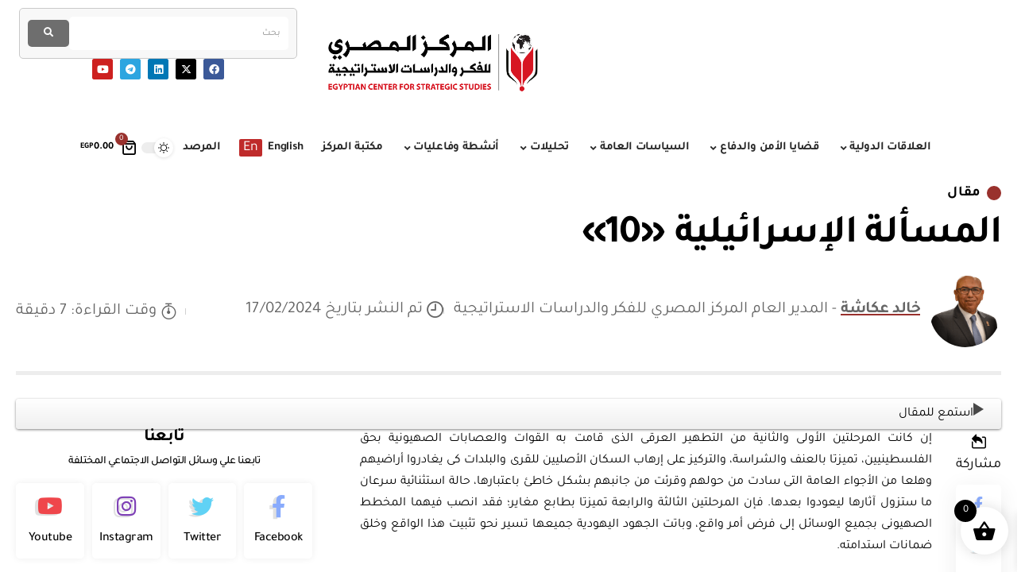

--- FILE ---
content_type: text/html; charset=UTF-8
request_url: https://ecss.com.eg/43602/
body_size: 42403
content:
<!DOCTYPE html><html dir="rtl" lang="ar"><head><meta charset="UTF-8"><meta name="viewport" content="width=device-width, initial-scale=1.0, viewport-fit=cover" /><meta name="author" content="خالد عكاشة"><meta name='robots' content='index, follow, max-image-preview:large, max-snippet:-1, max-video-preview:-1' /><title>المسألة الإسرائيلية «10» - المركز المصري للفكر والدراسات الاستراتيجية</title><link rel="preconnect" href="https://fonts.gstatic.com" crossorigin><link rel="preload" as="style" onload="this.onload=null;this.rel='stylesheet'" id="rb-preload-gfonts" href="https://fonts.googleapis.com/css?family=Tajawal%3A400%2C500%2C700%2C800%2C900%2C&amp;display=swap" crossorigin><noscript><link rel="stylesheet" href="https://fonts.googleapis.com/css?family=Tajawal%3A400%2C500%2C700%2C800%2C900%2C&amp;display=swap"></noscript><link rel="canonical" href="https://ecss.com.eg/43602/" /><meta property="og:locale" content="ar_AR" /><meta property="og:type" content="article" /><meta property="og:title" content="المسألة الإسرائيلية «10» - المركز المصري للفكر والدراسات الاستراتيجية" /><meta property="og:description" content="إن كانت المرحلتين الأولى والثانية من التطهير العرقى الذى قامت به القوات والعصابات الصهيونية بحق الفلسطينيين، تميزتا بالعنف والشراسة، والتركيز على إرهاب السكان الأصليين للقرى والبلدات كى يغادروا أراضيهم وهلعا من الأجواء العامة التى سادت من حولهم وقرئت من جانبهم بشكل خاطئ باعتبارها، حالة استثنائية سرعان ما ستزول آثارها ليعودوا بعدها. فإن المرحلتين الثالثة والرابعة [&hellip;]" /><meta property="og:url" content="https://ecss.com.eg/43602/" /><meta property="og:site_name" content="المركز المصري للفكر والدراسات الاستراتيجية" /><meta property="article:publisher" content="https://www.facebook.com/ecsstudies" /><meta property="article:author" content="https://www.facebook.com/khaledokasha66" /><meta property="article:published_time" content="2024-02-17T16:57:20+00:00" /><meta property="article:modified_time" content="2024-02-17T16:57:22+00:00" /><meta property="og:image" content="https://ecss.com.eg/wp-content/uploads/2022/10/خالد-عكاشة-2022.jpg" /><meta property="og:image:width" content="1004" /><meta property="og:image:height" content="1003" /><meta property="og:image:type" content="image/jpeg" /><meta name="author" content="خالد عكاشة" /><meta name="twitter:card" content="summary_large_image" /><meta name="twitter:creator" content="@ecsstudiess" /><meta name="twitter:site" content="@ecsstudiess" /><meta name="twitter:label1" content="كُتب بواسطة" /><meta name="twitter:data1" content="خالد عكاشة" /> <script type="application/ld+json" class="yoast-schema-graph">{"@context":"https://schema.org","@graph":[{"@type":"Article","@id":"https://ecss.com.eg/43602/#article","isPartOf":{"@id":"https://ecss.com.eg/43602/"},"author":{"name":"خالد عكاشة","@id":"https://ecss.com.eg/#/schema/person/df15aa761b3b79a1a058e8c0538cd135"},"headline":"المسألة الإسرائيلية «10»","datePublished":"2024-02-17T16:57:20+00:00","dateModified":"2024-02-17T16:57:22+00:00","mainEntityOfPage":{"@id":"https://ecss.com.eg/43602/"},"wordCount":0,"publisher":{"@id":"https://ecss.com.eg/#organization"},"image":{"@id":"https://ecss.com.eg/43602/#primaryimage"},"thumbnailUrl":"https://ecss.com.eg/wp-content/uploads/2022/10/خالد-عكاشة-2022.jpg","articleSection":["مقال"],"inLanguage":"ar"},{"@type":"WebPage","@id":"https://ecss.com.eg/43602/","url":"https://ecss.com.eg/43602/","name":"المسألة الإسرائيلية «10» - المركز المصري للفكر والدراسات الاستراتيجية","isPartOf":{"@id":"https://ecss.com.eg/#website"},"primaryImageOfPage":{"@id":"https://ecss.com.eg/43602/#primaryimage"},"image":{"@id":"https://ecss.com.eg/43602/#primaryimage"},"thumbnailUrl":"https://ecss.com.eg/wp-content/uploads/2022/10/خالد-عكاشة-2022.jpg","datePublished":"2024-02-17T16:57:20+00:00","dateModified":"2024-02-17T16:57:22+00:00","breadcrumb":{"@id":"https://ecss.com.eg/43602/#breadcrumb"},"inLanguage":"ar","potentialAction":[{"@type":"ReadAction","target":["https://ecss.com.eg/43602/"]}]},{"@type":"ImageObject","inLanguage":"ar","@id":"https://ecss.com.eg/43602/#primaryimage","url":"https://ecss.com.eg/wp-content/uploads/2022/10/خالد-عكاشة-2022.jpg","contentUrl":"https://ecss.com.eg/wp-content/uploads/2022/10/خالد-عكاشة-2022.jpg","width":1004,"height":1003},{"@type":"BreadcrumbList","@id":"https://ecss.com.eg/43602/#breadcrumb","itemListElement":[{"@type":"ListItem","position":1,"name":"Home","item":"https://ecss.com.eg/"},{"@type":"ListItem","position":2,"name":"المسألة الإسرائيلية «10»"}]},{"@type":"WebSite","@id":"https://ecss.com.eg/#website","url":"https://ecss.com.eg/","name":"المركز المصري للفكر والدراسات الاستراتيجية","description":"مركز “تفكير” مستقل","publisher":{"@id":"https://ecss.com.eg/#organization"},"potentialAction":[{"@type":"SearchAction","target":{"@type":"EntryPoint","urlTemplate":"https://ecss.com.eg/?s={search_term_string}"},"query-input":{"@type":"PropertyValueSpecification","valueRequired":true,"valueName":"search_term_string"}}],"inLanguage":"ar"},{"@type":"Organization","@id":"https://ecss.com.eg/#organization","name":"المركز المصري للفكر والدراسات الاستراتيجية","url":"https://ecss.com.eg/","logo":{"@type":"ImageObject","inLanguage":"ar","@id":"https://ecss.com.eg/#/schema/logo/image/","url":"https://ecss.com.eg/wp-content/uploads/2022/09/logo.png","contentUrl":"https://ecss.com.eg/wp-content/uploads/2022/09/logo.png","width":865,"height":150,"caption":"المركز المصري للفكر والدراسات الاستراتيجية"},"image":{"@id":"https://ecss.com.eg/#/schema/logo/image/"},"sameAs":["https://www.facebook.com/ecsstudies","https://x.com/ecsstudiess"]},{"@type":"Person","@id":"https://ecss.com.eg/#/schema/person/df15aa761b3b79a1a058e8c0538cd135","name":"خالد عكاشة","image":{"@type":"ImageObject","inLanguage":"ar","@id":"https://ecss.com.eg/#/schema/person/image/","url":"https://ecss.com.eg/wp-content/uploads/2022/10/دكتور_خالد_٣_-removebg-preview-110x110.png","contentUrl":"https://ecss.com.eg/wp-content/uploads/2022/10/دكتور_خالد_٣_-removebg-preview-110x110.png","caption":"خالد عكاشة"},"description":"المدير العام المركز المصري للفكر والدراسات الاستراتيجية","sameAs":["https://www.facebook.com/khaledokasha66"],"url":"https://ecss.com.eg/author/khaled_okasha/"}]}</script> <link rel="alternate" type="application/rss+xml" title="المركز المصري للفكر والدراسات الاستراتيجية &laquo; الخلاصة" href="https://ecss.com.eg/feed/" /><link rel="alternate" type="application/rss+xml" title="المركز المصري للفكر والدراسات الاستراتيجية &laquo; خلاصة التعليقات" href="https://ecss.com.eg/comments/feed/" /><link rel="alternate" title="oEmbed (JSON)" type="application/json+oembed" href="https://ecss.com.eg/wp-json/oembed/1.0/embed?url=https%3A%2F%2Fecss.com.eg%2F43602%2F" /><link rel="alternate" title="oEmbed (XML)" type="text/xml+oembed" href="https://ecss.com.eg/wp-json/oembed/1.0/embed?url=https%3A%2F%2Fecss.com.eg%2F43602%2F&#038;format=xml" /><style>.lazyload,
			.lazyloading {
				max-width: 100%;
			}</style> <script type="application/ld+json">{"@context":"https://schema.org","@type":"Organization","legalName":"\u0627\u0644\u0645\u0631\u0643\u0632 \u0627\u0644\u0645\u0635\u0631\u064a \u0644\u0644\u0641\u0643\u0631 \u0648\u0627\u0644\u062f\u0631\u0627\u0633\u0627\u062a \u0627\u0644\u0627\u0633\u062a\u0631\u0627\u062a\u064a\u062c\u064a\u0629","url":"https://ecss.com.eg/","address":{"@type":"PostalAddress","streetAddress":"100 Al Merghani, Al Golf, Nasr City, Cairo Governorate ","addressLocality":"Al Golf, Nasr City, Cairo Governorate.","postalCode":"4461001"},"email":"info@ecss.com.eg","sameAs":["https://www.facebook.com/ecsstudies","https://www.instagram.com/ecsstudies/","https://www.linkedin.com/company/egyptian-center-for-strategic-studies/","https://www.youtube.com/channel/UC090lMJoCOUqkKdcJXTJLMg","https://t.me/ecsstudies"]}</script>  <script src="//www.googletagmanager.com/gtag/js?id=G-0PQVMF7W9K"  data-cfasync="false" data-wpfc-render="false" async></script> <script data-cfasync="false" data-wpfc-render="false">var mi_version = '9.10.1';
				var mi_track_user = true;
				var mi_no_track_reason = '';
								var MonsterInsightsDefaultLocations = {"page_location":"https:\/\/ecss.com.eg\/43602\/"};
								if ( typeof MonsterInsightsPrivacyGuardFilter === 'function' ) {
					var MonsterInsightsLocations = (typeof MonsterInsightsExcludeQuery === 'object') ? MonsterInsightsPrivacyGuardFilter( MonsterInsightsExcludeQuery ) : MonsterInsightsPrivacyGuardFilter( MonsterInsightsDefaultLocations );
				} else {
					var MonsterInsightsLocations = (typeof MonsterInsightsExcludeQuery === 'object') ? MonsterInsightsExcludeQuery : MonsterInsightsDefaultLocations;
				}

								var disableStrs = [
										'ga-disable-G-0PQVMF7W9K',
									];

				/* Function to detect opted out users */
				function __gtagTrackerIsOptedOut() {
					for (var index = 0; index < disableStrs.length; index++) {
						if (document.cookie.indexOf(disableStrs[index] + '=true') > -1) {
							return true;
						}
					}

					return false;
				}

				/* Disable tracking if the opt-out cookie exists. */
				if (__gtagTrackerIsOptedOut()) {
					for (var index = 0; index < disableStrs.length; index++) {
						window[disableStrs[index]] = true;
					}
				}

				/* Opt-out function */
				function __gtagTrackerOptout() {
					for (var index = 0; index < disableStrs.length; index++) {
						document.cookie = disableStrs[index] + '=true; expires=Thu, 31 Dec 2099 23:59:59 UTC; path=/';
						window[disableStrs[index]] = true;
					}
				}

				if ('undefined' === typeof gaOptout) {
					function gaOptout() {
						__gtagTrackerOptout();
					}
				}
								window.dataLayer = window.dataLayer || [];

				window.MonsterInsightsDualTracker = {
					helpers: {},
					trackers: {},
				};
				if (mi_track_user) {
					function __gtagDataLayer() {
						dataLayer.push(arguments);
					}

					function __gtagTracker(type, name, parameters) {
						if (!parameters) {
							parameters = {};
						}

						if (parameters.send_to) {
							__gtagDataLayer.apply(null, arguments);
							return;
						}

						if (type === 'event') {
														parameters.send_to = monsterinsights_frontend.v4_id;
							var hookName = name;
							if (typeof parameters['event_category'] !== 'undefined') {
								hookName = parameters['event_category'] + ':' + name;
							}

							if (typeof MonsterInsightsDualTracker.trackers[hookName] !== 'undefined') {
								MonsterInsightsDualTracker.trackers[hookName](parameters);
							} else {
								__gtagDataLayer('event', name, parameters);
							}
							
						} else {
							__gtagDataLayer.apply(null, arguments);
						}
					}

					__gtagTracker('js', new Date());
					__gtagTracker('set', {
						'developer_id.dZGIzZG': true,
											});
					if ( MonsterInsightsLocations.page_location ) {
						__gtagTracker('set', MonsterInsightsLocations);
					}
										__gtagTracker('config', 'G-0PQVMF7W9K', {"forceSSL":"true","link_attribution":"true"} );
										window.gtag = __gtagTracker;										(function () {
						/* https://developers.google.com/analytics/devguides/collection/analyticsjs/ */
						/* ga and __gaTracker compatibility shim. */
						var noopfn = function () {
							return null;
						};
						var newtracker = function () {
							return new Tracker();
						};
						var Tracker = function () {
							return null;
						};
						var p = Tracker.prototype;
						p.get = noopfn;
						p.set = noopfn;
						p.send = function () {
							var args = Array.prototype.slice.call(arguments);
							args.unshift('send');
							__gaTracker.apply(null, args);
						};
						var __gaTracker = function () {
							var len = arguments.length;
							if (len === 0) {
								return;
							}
							var f = arguments[len - 1];
							if (typeof f !== 'object' || f === null || typeof f.hitCallback !== 'function') {
								if ('send' === arguments[0]) {
									var hitConverted, hitObject = false, action;
									if ('event' === arguments[1]) {
										if ('undefined' !== typeof arguments[3]) {
											hitObject = {
												'eventAction': arguments[3],
												'eventCategory': arguments[2],
												'eventLabel': arguments[4],
												'value': arguments[5] ? arguments[5] : 1,
											}
										}
									}
									if ('pageview' === arguments[1]) {
										if ('undefined' !== typeof arguments[2]) {
											hitObject = {
												'eventAction': 'page_view',
												'page_path': arguments[2],
											}
										}
									}
									if (typeof arguments[2] === 'object') {
										hitObject = arguments[2];
									}
									if (typeof arguments[5] === 'object') {
										Object.assign(hitObject, arguments[5]);
									}
									if ('undefined' !== typeof arguments[1].hitType) {
										hitObject = arguments[1];
										if ('pageview' === hitObject.hitType) {
											hitObject.eventAction = 'page_view';
										}
									}
									if (hitObject) {
										action = 'timing' === arguments[1].hitType ? 'timing_complete' : hitObject.eventAction;
										hitConverted = mapArgs(hitObject);
										__gtagTracker('event', action, hitConverted);
									}
								}
								return;
							}

							function mapArgs(args) {
								var arg, hit = {};
								var gaMap = {
									'eventCategory': 'event_category',
									'eventAction': 'event_action',
									'eventLabel': 'event_label',
									'eventValue': 'event_value',
									'nonInteraction': 'non_interaction',
									'timingCategory': 'event_category',
									'timingVar': 'name',
									'timingValue': 'value',
									'timingLabel': 'event_label',
									'page': 'page_path',
									'location': 'page_location',
									'title': 'page_title',
									'referrer' : 'page_referrer',
								};
								for (arg in args) {
																		if (!(!args.hasOwnProperty(arg) || !gaMap.hasOwnProperty(arg))) {
										hit[gaMap[arg]] = args[arg];
									} else {
										hit[arg] = args[arg];
									}
								}
								return hit;
							}

							try {
								f.hitCallback();
							} catch (ex) {
							}
						};
						__gaTracker.create = newtracker;
						__gaTracker.getByName = newtracker;
						__gaTracker.getAll = function () {
							return [];
						};
						__gaTracker.remove = noopfn;
						__gaTracker.loaded = true;
						window['__gaTracker'] = __gaTracker;
					})();
									} else {
										console.log("");
					(function () {
						function __gtagTracker() {
							return null;
						}

						window['__gtagTracker'] = __gtagTracker;
						window['gtag'] = __gtagTracker;
					})();
									}</script> <style id='wp-img-auto-sizes-contain-inline-css'>img:is([sizes=auto i],[sizes^="auto," i]){contain-intrinsic-size:3000px 1500px}
/*# sourceURL=wp-img-auto-sizes-contain-inline-css */</style><link rel='stylesheet' id='pmb_common-css' href='https://ecss.com.eg/wp-content/plugins/print-my-blog/assets/styles/pmb-common.css?ver=1758016379' media='all' /><style id='wp-emoji-styles-inline-css'>img.wp-smiley, img.emoji {
		display: inline !important;
		border: none !important;
		box-shadow: none !important;
		height: 1em !important;
		width: 1em !important;
		margin: 0 0.07em !important;
		vertical-align: -0.1em !important;
		background: none !important;
		padding: 0 !important;
	}
/*# sourceURL=wp-emoji-styles-inline-css */</style><link rel='stylesheet' id='wp-block-library-rtl-css' href='https://ecss.com.eg/wp-includes/css/dist/block-library/style-rtl.min.css?ver=6.9' media='all' /><style id='classic-theme-styles-inline-css'>/*! This file is auto-generated */
.wp-block-button__link{color:#fff;background-color:#32373c;border-radius:9999px;box-shadow:none;text-decoration:none;padding:calc(.667em + 2px) calc(1.333em + 2px);font-size:1.125em}.wp-block-file__button{background:#32373c;color:#fff;text-decoration:none}
/*# sourceURL=/wp-includes/css/classic-themes.min.css */</style><link rel='stylesheet' id='post-timeline-blocks-style-css' href='https://ecss.com.eg/wp-content/plugins/post-timeline/admin/blocks/assets/blocks-style.css?ver=2.4.1' media='all' /><link rel='stylesheet' id='post-timeline-bootstrap-css' href='https://ecss.com.eg/wp-content/plugins/post-timeline/public/css/bootstrap.min.css?ver=2.4.1' media='all' /><link rel='stylesheet' id='woocommerce-layout-rtl-css' href='https://ecss.com.eg/wp-content/plugins/woocommerce/assets/css/woocommerce-layout-rtl.css?ver=10.3.6' media='all' /><link rel='stylesheet' id='woocommerce-smallscreen-rtl-css' href='https://ecss.com.eg/wp-content/plugins/woocommerce/assets/css/woocommerce-smallscreen-rtl.css?ver=10.3.6' media='only screen and (max-width: 768px)' /><style id='woocommerce-inline-inline-css'>.woocommerce form .form-row .required { visibility: visible; }
/*# sourceURL=woocommerce-inline-inline-css */</style><link rel='stylesheet' id='woo-variation-gallery-slider-css' href='https://ecss.com.eg/wp-content/plugins/woo-variation-gallery/assets/css/slick.min.css?ver=1.8.1' media='all' /><link rel='stylesheet' id='woo-variation-gallery-css' href='https://ecss.com.eg/wp-content/plugins/woo-variation-gallery/assets/css/frontend.min.css?ver=1742127872' media='all' /><style id='woo-variation-gallery-inline-css'>:root {--wvg-thumbnail-item: 4;--wvg-thumbnail-item-gap: 0px;--wvg-single-image-size: 600px;--wvg-gallery-width: 100%;--wvg-gallery-margin: 30px;}/* Default Width */.woo-variation-product-gallery {max-width: 100% !important;width: 100%;}/* Medium Devices, Desktops *//* Small Devices, Tablets */@media only screen and (max-width: 768px) {.woo-variation-product-gallery {width: 720px;max-width: 100% !important;}}/* Extra Small Devices, Phones */@media only screen and (max-width: 480px) {.woo-variation-product-gallery {width: 320px;max-width: 100% !important; float: none;}}
/*# sourceURL=woo-variation-gallery-inline-css */</style><link rel='stylesheet' id='brands-styles-css' href='https://ecss.com.eg/wp-content/plugins/woocommerce/assets/css/brands.css?ver=10.3.6' media='all' /><link rel='stylesheet' id='xoo-wsc-fonts-css' href='https://ecss.com.eg/wp-content/plugins/side-cart-woocommerce/assets/css/xoo-wsc-fonts.css?ver=2.7.2' media='all' /><link rel='stylesheet' id='xoo-wsc-style-css' href='https://ecss.com.eg/wp-content/plugins/side-cart-woocommerce/assets/css/xoo-wsc-style.css?ver=2.7.2' media='all' /><style id='xoo-wsc-style-inline-css'>.xoo-wsc-ft-buttons-cont a.xoo-wsc-ft-btn, .xoo-wsc-container .xoo-wsc-btn {
	background-color: #000000;
	color: #ffffff;
	border: 2px solid #ffffff;
	padding: 10px 20px;
}

.xoo-wsc-ft-buttons-cont a.xoo-wsc-ft-btn:hover, .xoo-wsc-container .xoo-wsc-btn:hover {
	background-color: #ffffff;
	color: #000000;
	border: 2px solid #000000;
}

 

.xoo-wsc-footer{
	background-color: #ffffff;
	color: #000000;
	padding: 10px 20px;
	box-shadow: 0 -1px 10px #0000001a;
}

.xoo-wsc-footer, .xoo-wsc-footer a, .xoo-wsc-footer .amount{
	font-size: 18px;
}

.xoo-wsc-btn .amount{
	color: #ffffff}

.xoo-wsc-btn:hover .amount{
	color: #000000;
}

.xoo-wsc-ft-buttons-cont{
	grid-template-columns: auto;
}

.xoo-wsc-basket{
	bottom: 12px;
	right: 1px;
	background-color: #ffffff;
	color: #000000;
	box-shadow: 0px 0px 15px 2px #0000001a;
	border-radius: 50%;
	display: flex;
	width: 60px;
	height: 60px;
}


.xoo-wsc-bki{
	font-size: 30px}

.xoo-wsc-items-count{
	top: -9px;
	left: -8px;
}

.xoo-wsc-items-count, .xoo-wsch-items-count{
	background-color: #000000;
	color: #ffffff;
}

.xoo-wsc-container, .xoo-wsc-slider{
	max-width: 365px;
	right: -365px;
	top: 0;bottom: 0;
	bottom: 0;
	font-family: }


.xoo-wsc-cart-active .xoo-wsc-container, .xoo-wsc-slider-active .xoo-wsc-slider{
	right: 0;
}


.xoo-wsc-cart-active .xoo-wsc-basket{
	right: 365px;
}

.xoo-wsc-slider{
	right: -365px;
}

span.xoo-wsch-close {
    font-size: 16px;
}

	.xoo-wsch-top{
		justify-content: center;
	}
	span.xoo-wsch-close {
	    right: 10px;
	}

.xoo-wsch-text{
	font-size: 20px;
}

.xoo-wsc-header{
	color: #000000;
	background-color: #ffffff;
	border-bottom: 2px solid #eee;
	padding: 15px 15px;
}


.xoo-wsc-body{
	background-color: #f8f9fa;
}

.xoo-wsc-products:not(.xoo-wsc-pattern-card), .xoo-wsc-products:not(.xoo-wsc-pattern-card) span.amount, .xoo-wsc-products:not(.xoo-wsc-pattern-card) a{
	font-size: 16px;
	color: #000000;
}

.xoo-wsc-products:not(.xoo-wsc-pattern-card) .xoo-wsc-product{
	padding: 10px 15px;
	margin: 10px 15px;
	border-radius: 5px;
	box-shadow: 0 2px 2px #00000005;
	background-color: #ffffff;
}

.xoo-wsc-sum-col{
	justify-content: center;
}


/** Shortcode **/
.xoo-wsc-sc-count{
	background-color: #000000;
	color: #ffffff;
}

.xoo-wsc-sc-bki{
	font-size: 28px;
	color: #000000;
}
.xoo-wsc-sc-cont{
	color: #000000;
}

.added_to_cart{
	display: none!important;
}

.xoo-wsc-product dl.variation {
	display: block;
}


.xoo-wsc-product-cont{
	padding: 10px 10px;
}

.xoo-wsc-products:not(.xoo-wsc-pattern-card) .xoo-wsc-img-col{
	width: 28%;
}

.xoo-wsc-pattern-card .xoo-wsc-img-col img{
	max-width: 100%;
	height: auto;
}

.xoo-wsc-products:not(.xoo-wsc-pattern-card) .xoo-wsc-sum-col{
	width: 72%;
}

.xoo-wsc-pattern-card .xoo-wsc-product-cont{
	width: 50% 
}

@media only screen and (max-width: 600px) {
	.xoo-wsc-pattern-card .xoo-wsc-product-cont  {
		width: 50%;
	}
}


.xoo-wsc-pattern-card .xoo-wsc-product{
	border: 0;
	box-shadow: 0px 10px 15px -12px #0000001a;
}


.xoo-wsc-sm-front{
	background-color: #eee;
}
.xoo-wsc-pattern-card, .xoo-wsc-sm-front{
	border-bottom-left-radius: 5px;
	border-bottom-right-radius: 5px;
}
.xoo-wsc-pattern-card, .xoo-wsc-img-col img, .xoo-wsc-img-col, .xoo-wsc-sm-back-cont{
	border-top-left-radius: 5px;
	border-top-right-radius: 5px;
}
.xoo-wsc-sm-back{
	background-color: #fff;
}
.xoo-wsc-pattern-card, .xoo-wsc-pattern-card a, .xoo-wsc-pattern-card .amount{
	font-size: 16px;
}

.xoo-wsc-sm-front, .xoo-wsc-sm-front a, .xoo-wsc-sm-front .amount{
	color: #000;
}

.xoo-wsc-sm-back, .xoo-wsc-sm-back a, .xoo-wsc-sm-back .amount{
	color: #000;
}


.magictime {
    animation-duration: 0.5s;
}



span.xoo-wsch-items-count{
	height: 20px;
	line-height: 20px;
	width: 20px;
}

span.xoo-wsch-icon{
	font-size: 30px
}

.xoo-wsc-smr-del{
	font-size: 16px
}
/*# sourceURL=xoo-wsc-style-inline-css */</style><link rel='stylesheet' id='elementor-frontend-css' href='https://ecss.com.eg/wp-content/plugins/elementor/assets/css/frontend-rtl.min.css?ver=3.33.2' media='all' /><link rel='stylesheet' id='widget-social-icons-css' href='https://ecss.com.eg/wp-content/plugins/elementor/assets/css/widget-social-icons-rtl.min.css?ver=3.33.2' media='all' /><link rel='stylesheet' id='e-apple-webkit-css' href='https://ecss.com.eg/wp-content/plugins/elementor/assets/css/conditionals/apple-webkit.min.css?ver=3.33.2' media='all' /><link rel='stylesheet' id='widget-nav-menu-css' href='https://ecss.com.eg/wp-content/plugins/elementor-pro/assets/css/widget-nav-menu-rtl.min.css?ver=3.29.2' media='all' /><link rel='stylesheet' id='elementor-icons-css' href='https://ecss.com.eg/wp-content/plugins/elementor/assets/lib/eicons/css/elementor-icons.min.css?ver=5.44.0' media='all' /><link rel='stylesheet' id='elementor-post-37596-css' href='https://ecss.com.eg/wp-content/uploads/elementor/css/post-37596.css?ver=1765387033' media='all' /><link rel='stylesheet' id='uael-frontend-css' href='https://ecss.com.eg/wp-content/plugins/ultimate-elementor/assets/min-css/uael-frontend-rtl.min.css?ver=1.36.12' media='all' /><link rel='stylesheet' id='elementor-post-38678-css' href='https://ecss.com.eg/wp-content/uploads/elementor/css/post-38678.css?ver=1765387033' media='all' /><link rel='stylesheet' id='elementor-post-38782-css' href='https://ecss.com.eg/wp-content/uploads/elementor/css/post-38782.css?ver=1765387033' media='all' /><link rel='stylesheet' id='eael-general-css' href='https://ecss.com.eg/wp-content/plugins/essential-addons-for-elementor-lite/assets/front-end/css/view/general.min.css?ver=6.5.3' media='all' /><link rel='stylesheet' id='elementor-post-3004-css' href='https://ecss.com.eg/wp-content/uploads/elementor/css/post-3004.css?ver=1765387033' media='all' /><link rel='stylesheet' id='font-awesome-css' href='https://ecss.com.eg/wp-content/themes/foxiz/assets/css/font-awesome.css?ver=6.1.1' media='all' /><link rel='stylesheet' id='foxiz-main-css' href='https://ecss.com.eg/wp-content/themes/foxiz/assets/css/rtl.css?ver=1.6.3' media='all' /><link rel='stylesheet' id='foxiz-print-css' href='https://ecss.com.eg/wp-content/themes/foxiz/assets/css/print.css?ver=1.6.3' media='all' /><link rel='stylesheet' id='foxiz-woocommerce-css' href='https://ecss.com.eg/wp-content/themes/foxiz/assets/css/woocommerce-rtl.css?ver=1.6.3' media='all' /><link rel='stylesheet' id='foxiz-style-css' href='https://ecss.com.eg/wp-content/themes/foxiz/style.css?ver=1.6.3' media='all' /><style id='foxiz-style-inline-css'>:root {--body-family:Tajawal;--body-fweight:400;--body-fcolor:#000000;--h1-family:Tajawal;--h1-fsize:42px;--h1-fspace:-1.2px;--h2-family:Tajawal;--h2-fsize:34px;--h2-fspace:-1.2px;--h3-family:Tajawal;--h3-fsize:22px;--h3-fspace:-.8px;--h4-family:Tajawal;--h4-fweight:500;--h4-fsize:17px;--h4-fspace:-.5px;--h5-family:Tajawal;--h5-fweight:500;--h5-fsize:15px;--h5-fspace:-.5px;--h6-family:Tajawal;--h6-fweight:500;--h6-fsize:14px;--h6-fspace:-.5px;--cat-family:Tajawal;--cat-transform:uppercase;--cat-fsize:10px;--meta-family:Tajawal;--meta-fweight:400;--meta-fsize:18px;--meta-b-family:Tajawal;--meta-b-fcolor:#;--meta-b-fspace:-.5px;--input-family:Tajawal;--input-fweight:400;--input-fsize:12px;--btn-family:Tajawal;--btn-fsize:12px;--menu-family:Tajawal;--menu-fsize:12px;--submenu-family:Tajawal;--submenu-fsize:11px;--dwidgets-family:Tajawal;--dwidgets-fsize:14px;--dwidgets-fspace:-.5px;--headline-family:Tajawal;--headline-fweight:700;--headline-fsize:50px;--tagline-family:Tajawal;--tagline-fsize:22px;--heading-family:Tajawal;--heading-fweight:700;--quote-family:Tajawal;--quote-fweight:700;--readmore-fsize : 10px;--bcrumb-fsize : 10px;--excerpt-fsize : 14px;--headline-s-fsize : 22px;--tagline-s-fsize : 18px;}@media (max-width: 1024px) {body {--h1-fsize : 30px;--h2-fsize : 26px;--h3-fsize : 19px;--h4-fsize : 16px;--h5-fsize : 15px;--h6-fsize : 13px;--input-fsize : 12px;--btn-fsize : 10px;--bcrumb-fsize : 10px;--excerpt-fsize : 13px;--dwidgets-fsize : 12px;--headline-fsize : 20px;--headline-s-fsize : 20px;--tagline-fsize : 18px;--tagline-s-fsize : 18px;}}@media (max-width: 767px) {body {--h1-fsize : 24px;--h2-fsize : 24px;--h3-fsize : 18px;--h4-fsize : 16px;--h5-fsize : 15px;--h6-fsize : 13px;--input-fsize : 12px;--btn-fsize : 10px;--bcrumb-fsize : 10px;--excerpt-fsize : 13px;--dwidgets-fsize : 12px;--headline-fsize : 20px;--headline-s-fsize : 20px;--tagline-fsize : 16px;--tagline-s-fsize : 16px;}}:root {--g-color :#99312d;--g-color-90 :#99312de6;}[data-theme="dark"], .light-scheme {--solid-white :#0e0e0e;}.is-hd-4 {--nav-height :36px;--hd4-logo-height :70px;}[data-theme="dark"].is-hd-4 {--nav-bg: #191c20;--nav-bg-from: #191c20;--nav-bg-to: #191c20;}:root {--privacy-bg-color :#000000;--privacy-color :#ffffff;--round-3 :2px;--round-5 :5px;--round-7 :10px;--hyperlink-line-color :var(--g-color);--single-category-fsize :18px;--heading-color :#000000;--heading-sub-color :#0a0a0a;--wc-add-cart-bg :#771616;--wc-add-cart-bg-90 :#771616e6;--more-width :999px;}.breadcrumb-inner, .woocommerce-breadcrumb { font-family:Tajawal;font-weight:500;}.p-readmore { font-family:Tajawal;letter-spacing:-.5px;}.mobile-menu > li > a  { font-family:Tajawal;font-size:12px;}.mobile-menu .sub-menu a { font-family:Tajawal;font-size:11px;}.mobile-qview a { font-family:Tajawal;font-size:14px;}.search-header:before { background-repeat : no-repeat;background-size : cover;background-image : url(https://foxiz.themeruby.com/rtl/wp-content/uploads/sites/10/2021/09/search-bg.jpg);background-attachment : scroll;background-position : center center;}[data-theme="dark"] .search-header:before { background-repeat : no-repeat;background-size : cover;background-image : url(https://foxiz.themeruby.com/rtl/wp-content/uploads/sites/10/2021/09/search-bgd.jpg);background-attachment : scroll;background-position : center center;}.footer-has-bg { background-color : #000000;}[data-theme="dark"] .footer-has-bg { background-color : #080808;}.copyright-menu a { font-size:11px; }.copyright-inner .copyright { font-size:12px; }.footer-col .widget_nav_menu a > span { font-size:13px; }#amp-mobile-version-switcher { display: none; }.notification-icon-svg { -webkit-mask-image: url(https://ecss.com.eg/wp-content/uploads/2023/01/002-alarm-bell-1.svg);mask-image: url(https://ecss.com.eg/wp-content/uploads/2023/01/002-alarm-bell-1.svg); }.notification-icon-svg { font-size: 18px;}.menu-item-50659 span.menu-sub-title { color: #FFFFFF !important;}.menu-item-50659 span.menu-sub-title { background-color: #bf2b2b;}.menu-item-32528 span.menu-sub-title { color: #FFFFFF !important;}.menu-item-32528 span.menu-sub-title { background-color: #bf2b2b;}.menu-item-33133 span.menu-sub-title { color: 073a5d !important;}[data-theme="dark"] .menu-item-33133 span.menu-sub-title { color: ffffff !important;}
/*# sourceURL=foxiz-style-inline-css */</style><link rel='stylesheet' id='wp-block-paragraph-rtl-css' href='https://ecss.com.eg/wp-includes/blocks/paragraph/style-rtl.min.css?ver=6.9' media='all' /><link rel='stylesheet' id='elementor-gf-local-roboto-css' href='https://ecss.com.eg/wp-content/uploads/elementor/google-fonts/css/roboto.css?ver=1742722941' media='all' /><link rel='stylesheet' id='elementor-gf-local-robotoslab-css' href='https://ecss.com.eg/wp-content/uploads/elementor/google-fonts/css/robotoslab.css?ver=1742722943' media='all' /><link rel='stylesheet' id='elementor-gf-local-tajawal-css' href='https://ecss.com.eg/wp-content/uploads/elementor/google-fonts/css/tajawal.css?ver=1742722943' media='all' /><link rel='stylesheet' id='elementor-icons-shared-0-css' href='https://ecss.com.eg/wp-content/plugins/elementor/assets/lib/font-awesome/css/fontawesome.min.css?ver=5.15.3' media='all' /><link rel='stylesheet' id='elementor-icons-fa-brands-css' href='https://ecss.com.eg/wp-content/plugins/elementor/assets/lib/font-awesome/css/brands.min.css?ver=5.15.3' media='all' /><link rel='stylesheet' id='elementor-icons-fa-solid-css' href='https://ecss.com.eg/wp-content/plugins/elementor/assets/lib/font-awesome/css/solid.min.css?ver=5.15.3' media='all' /> <script type="text/template" id="tmpl-variation-template"><div class="woocommerce-variation-description">{{{ data.variation.variation_description }}}</div>
	<div class="woocommerce-variation-price">{{{ data.variation.price_html }}}</div>
	<div class="woocommerce-variation-availability">{{{ data.variation.availability_html }}}</div></script> <script type="text/template" id="tmpl-unavailable-variation-template"><p role="alert">عفوًا، هذا المنتج غير متوفر. يرجى اختيار مجموعة أخرى.</p></script> <script src="https://ecss.com.eg/wp-includes/js/jquery/jquery.min.js?ver=3.7.1" id="jquery-core-js"></script> <script src="https://ecss.com.eg/wp-includes/js/jquery/jquery-migrate.min.js?ver=3.4.1" id="jquery-migrate-js"></script> <script src="https://ecss.com.eg/wp-content/plugins/google-analytics-for-wordpress/assets/js/frontend-gtag.min.js?ver=9.10.1" id="monsterinsights-frontend-script-js" async data-wp-strategy="async"></script> <script data-cfasync="false" data-wpfc-render="false" id='monsterinsights-frontend-script-js-extra'>var monsterinsights_frontend = {"js_events_tracking":"true","download_extensions":"doc,pdf,ppt,zip,xls,docx,pptx,xlsx","inbound_paths":"[{\"path\":\"\\\/go\\\/\",\"label\":\"affiliate\"},{\"path\":\"\\\/recommend\\\/\",\"label\":\"affiliate\"}]","home_url":"https:\/\/ecss.com.eg","hash_tracking":"false","v4_id":"G-0PQVMF7W9K"};</script> <script src="https://ecss.com.eg/wp-content/plugins/woocommerce/assets/js/jquery-blockui/jquery.blockUI.min.js?ver=2.7.0-wc.10.3.6" id="wc-jquery-blockui-js" data-wp-strategy="defer"></script> <script id="wc-add-to-cart-js-extra">var wc_add_to_cart_params = {"ajax_url":"/wp-admin/admin-ajax.php","wc_ajax_url":"/?wc-ajax=%%endpoint%%","i18n_view_cart":"\u0639\u0631\u0636 \u0627\u0644\u0633\u0644\u0629","cart_url":"https://ecss.com.eg/cart/","is_cart":"","cart_redirect_after_add":"no"};
//# sourceURL=wc-add-to-cart-js-extra</script> <script src="https://ecss.com.eg/wp-content/plugins/woocommerce/assets/js/frontend/add-to-cart.min.js?ver=10.3.6" id="wc-add-to-cart-js" defer data-wp-strategy="defer"></script> <script src="https://ecss.com.eg/wp-content/plugins/woocommerce/assets/js/js-cookie/js.cookie.min.js?ver=2.1.4-wc.10.3.6" id="wc-js-cookie-js" defer data-wp-strategy="defer"></script> <script id="woocommerce-js-extra">var woocommerce_params = {"ajax_url":"/wp-admin/admin-ajax.php","wc_ajax_url":"/?wc-ajax=%%endpoint%%","i18n_password_show":"\u0639\u0631\u0636 \u0643\u0644\u0645\u0629 \u0627\u0644\u0645\u0631\u0648\u0631","i18n_password_hide":"\u0625\u062e\u0641\u0627\u0621 \u0643\u0644\u0645\u0629 \u0627\u0644\u0645\u0631\u0648\u0631"};
//# sourceURL=woocommerce-js-extra</script> <script src="https://ecss.com.eg/wp-content/plugins/woocommerce/assets/js/frontend/woocommerce.min.js?ver=10.3.6" id="woocommerce-js" defer data-wp-strategy="defer"></script> <script src="https://ecss.com.eg/wp-includes/js/underscore.min.js?ver=1.13.7" id="underscore-js"></script> <script id="wp-util-js-extra">var _wpUtilSettings = {"ajax":{"url":"/wp-admin/admin-ajax.php"}};
//# sourceURL=wp-util-js-extra</script> <script src="https://ecss.com.eg/wp-includes/js/wp-util.min.js?ver=6.9" id="wp-util-js"></script> <script src="https://ecss.com.eg/wp-content/themes/foxiz/assets/js/highlight-share.js?ver=1" id="highlight-share-js"></script> <script id="wc-cart-fragments-js-extra">var wc_cart_fragments_params = {"ajax_url":"/wp-admin/admin-ajax.php","wc_ajax_url":"/?wc-ajax=%%endpoint%%","cart_hash_key":"wc_cart_hash_c4726fdd66a55d236bc1d918d985f879","fragment_name":"wc_fragments_c4726fdd66a55d236bc1d918d985f879","request_timeout":"5000"};
//# sourceURL=wc-cart-fragments-js-extra</script> <script src="https://ecss.com.eg/wp-content/plugins/woocommerce/assets/js/frontend/cart-fragments.min.js?ver=10.3.6" id="wc-cart-fragments-js" defer data-wp-strategy="defer"></script> <link rel="https://api.w.org/" href="https://ecss.com.eg/wp-json/" /><link rel="alternate" title="JSON" type="application/json" href="https://ecss.com.eg/wp-json/wp/v2/posts/43602" /><link rel="EditURI" type="application/rsd+xml" title="RSD" href="https://ecss.com.eg/xmlrpc.php?rsd" /><meta name="generator" content="WordPress 6.9" /><meta name="generator" content="WooCommerce 10.3.6" /><link rel='shortlink' href='https://ecss.com.eg/?p=43602' /><style>.molongui-disabled-link
                {
                    border-bottom: none !important;
                    text-decoration: none !important;
                    color: inherit !important;
                    cursor: inherit !important;
                }
                .molongui-disabled-link:hover,
                .molongui-disabled-link:hover span
                {
                    border-bottom: none !important;
                    text-decoration: none !important;
                    color: inherit !important;
                    cursor: inherit !important;
                }</style> <script>document.documentElement.className = document.documentElement.className.replace('no-js', 'js');</script> <style>.no-js img.lazyload {
				display: none;
			}

			figure.wp-block-image img.lazyloading {
				min-width: 150px;
			}

			.lazyload,
			.lazyloading {
				--smush-placeholder-width: 100px;
				--smush-placeholder-aspect-ratio: 1/1;
				width: var(--smush-image-width, var(--smush-placeholder-width)) !important;
				aspect-ratio: var(--smush-image-aspect-ratio, var(--smush-placeholder-aspect-ratio)) !important;
			}

						.lazyload, .lazyloading {
				opacity: 0;
			}

			.lazyloaded {
				opacity: 1;
				transition: opacity 400ms;
				transition-delay: 0ms;
			}</style> <noscript><style>.woocommerce-product-gallery{ opacity: 1 !important; }</style></noscript><meta name="generator" content="Elementor 3.33.2; features: additional_custom_breakpoints; settings: css_print_method-external, google_font-enabled, font_display-swap"> <script type="application/ld+json">{"@context":"https://schema.org","@type":"WebSite","@id":"https://ecss.com.eg/#website","url":"https://ecss.com.eg/","name":"\u0627\u0644\u0645\u0631\u0643\u0632 \u0627\u0644\u0645\u0635\u0631\u064a \u0644\u0644\u0641\u0643\u0631 \u0648\u0627\u0644\u062f\u0631\u0627\u0633\u0627\u062a \u0627\u0644\u0627\u0633\u062a\u0631\u0627\u062a\u064a\u062c\u064a\u0629","potentialAction":{"@type":"SearchAction","target":"https://ecss.com.eg/?s={search_term_string}","query-input":"required name=search_term_string"}}</script> <style>.e-con.e-parent:nth-of-type(n+4):not(.e-lazyloaded):not(.e-no-lazyload),
				.e-con.e-parent:nth-of-type(n+4):not(.e-lazyloaded):not(.e-no-lazyload) * {
					background-image: none !important;
				}
				@media screen and (max-height: 1024px) {
					.e-con.e-parent:nth-of-type(n+3):not(.e-lazyloaded):not(.e-no-lazyload),
					.e-con.e-parent:nth-of-type(n+3):not(.e-lazyloaded):not(.e-no-lazyload) * {
						background-image: none !important;
					}
				}
				@media screen and (max-height: 640px) {
					.e-con.e-parent:nth-of-type(n+2):not(.e-lazyloaded):not(.e-no-lazyload),
					.e-con.e-parent:nth-of-type(n+2):not(.e-lazyloaded):not(.e-no-lazyload) * {
						background-image: none !important;
					}
				}</style><meta property="og:title" content="المسألة الإسرائيلية «10»"/><meta property="og:url" content="https://ecss.com.eg/43602/"/><meta property="og:site_name" content="المركز المصري للفكر والدراسات الاستراتيجية"/><meta property="og:image" content="https://ecss.com.eg/wp-content/uploads/2022/10/خالد-عكاشة-2022.jpg"/><meta property="og:type" content="article"/><meta property="article:published_time" content="2024-02-17T16:57:20+00:00"/><meta property="article:modified_time" content="2024-02-17T16:57:22+00:00"/><meta name="author" content="خالد عكاشة"/><meta name="twitter:card" content="summary_large_image"/><meta name="twitter:creator" content="@kokasha66"/><meta name="twitter:label1" content="Written by"/><meta name="twitter:data1" content="خالد عكاشة"/><meta name="twitter:label2" content="Est. reading time"/><meta name="twitter:data2" content="7 minutes"/><link rel="icon" href="https://ecss.com.eg/wp-content/uploads/2022/09/fave.png" sizes="32x32" /><link rel="icon" href="https://ecss.com.eg/wp-content/uploads/2022/09/fave.png" sizes="192x192" /><link rel="apple-touch-icon" href="https://ecss.com.eg/wp-content/uploads/2022/09/fave.png" /><meta name="msapplication-TileImage" content="https://ecss.com.eg/wp-content/uploads/2022/09/fave.png" /><style id="wp-custom-css">.rb-login-screen label[for="user_login"]:before, .rb-login-screen label[for="user_pass"]:before, .rb-login-screen label[for="user_email"]:before {
    right: 0;
    left: auto;
}

.login.rb-login-screen input[type=text], .login.rb-login-screen input[type=password], .login.rb-login-screen input[type=email] {
    padding-left: 0;
    padding-right: 40px;
}

.mobile-navbar .navbar-right {
    align-items: center;
}

.header-4 .rb-search-submit {
    min-width: 34px;
}
p {
  text-align: justify;
  text-justify: inter-word;
}
.rb-section ul {
	list-style-type: square-button;
	list-style-position: outside;
}
ol {
  list-style-type: upper-roman;
	list-style-position: inside;
	text-align: justify;
	color: default;
	counter-reset: section;
  list-style-type: none;
}</style></head><body class="rtl wp-singular post-template-default single single-post postid-43602 single-format-standard wp-custom-logo wp-embed-responsive wp-theme-foxiz theme-foxiz woocommerce-no-js woo-variation-gallery woo-variation-gallery-theme-foxiz woo-variation-gallery-rtl elementor-default elementor-kit-37596 menu-ani-2 hover-ani-7 is-rm-1 wc-res-list is-hd-4 is-standard-9 is-backtop is-mstick is-smart-sticky yes-tstick top-spacing sync-bookmarks"><div data-elementor-type="header" data-elementor-id="38678" class="elementor elementor-38678 elementor-location-header" data-elementor-post-type="elementor_library"><header data-particle_enable="false" data-particle-mobile-disabled="false" class="elementor-element elementor-element-bb5a99d e-flex e-con-boxed e-con e-parent" data-id="bb5a99d" data-element_type="container"><div class="e-con-inner"><header data-particle_enable="false" data-particle-mobile-disabled="false" class="elementor-element elementor-element-bf0bbde e-con-full e-flex e-con e-child" data-id="bf0bbde" data-element_type="container"><div class="elementor-element elementor-element-c55867d elementor-widget elementor-widget-foxiz-logo" data-id="c55867d" data-element_type="widget" data-widget_type="foxiz-logo.default"><div class="elementor-widget-container"><div class="the-logo"> <a href="http://ecss.com.eg"> <img data-mode="default" data-src="https://ecss.com.eg/wp-content/uploads/2022/11/IMG_20221126_164828_990.png" alt="المركز المصري للفكر والدراسات الاستراتيجية" src="[data-uri]" class="lazyload" style="--smush-placeholder-width: 9543px; --smush-placeholder-aspect-ratio: 9543/3414;"> <img data-mode="dark" data-src="https://ecss.com.eg/wp-content/uploads/2022/09/Ecss-Logo-final-2022-08.png" alt="" src="[data-uri]" class="lazyload" style="--smush-placeholder-width: 9543px; --smush-placeholder-aspect-ratio: 9543/3414;"> </a></div></div></div></header><header data-particle_enable="false" data-particle-mobile-disabled="false" class="elementor-element elementor-element-51dcaca e-con-full e-flex e-con e-child" data-id="51dcaca" data-element_type="container"><div class="elementor-element elementor-element-e43a0f9 elementor-widget elementor-widget-ucaddon_ajax_search" data-id="e43a0f9" data-element_type="widget" data-widget_type="ucaddon_ajax_search.default"><div class="elementor-widget-container"><link id='font-awesome-4-shim-css' href='https://ecss.com.eg/wp-content/plugins/unlimited-elements-for-elementor-premium/assets_libraries/font-awesome6/fontawesome-v4-shims.min.css' type='text/css' rel='stylesheet' ><style type="text/css">/* widget: AJAX Search */

#uc_ajax_search_elementor_e43a0f9.uc-ajax-search-wrapper{	
    position:relative;
    display:flex;
    width:100%;
}

#uc_ajax_search_elementor_e43a0f9 .uc-ajax-search__suggested, #uc_ajax_search_elementor_e43a0f9 .uc-ajax-search__suggested-wrapper{
  display:flex;
  flex-wrap: wrap;
  align-items:center;
}

#uc_ajax_search_elementor_e43a0f9 .uc-ajax-search__title{
  display:block;
}

#uc_ajax_search_elementor_e43a0f9 .uc-ajax-search-wrapper-inside{
  width:100%;
}

#uc_ajax_search_elementor_e43a0f9.uc-ajax-search-wrapper span{
}

#uc_ajax_search_elementor_e43a0f9.uc-ajax-search-wrapper input{
  width:100%;
}

#uc_ajax_search_elementor_e43a0f9 .uc-ajax-search__input-wrapper-inner{
  position:relative;
  flex-grow:1;
}

.ue-grid-item-category a{
  display:inline-block;
  font-size:10px;
  
}

#uc_ajax_search_elementor_e43a0f9 .uc-ajax-search__items{
	position:absolute;
    left:0px;
        width:100%;
      	z-index:999999;
    overflow:hidden;
}

#uc_ajax_search_elementor_e43a0f9 .uc-search-item{  
	position: relative;
}

#uc_ajax_search_elementor_e43a0f9 .ue-grid-item-category a{
	position: relative;
  	z-index: 1;
}

#uc_ajax_search_elementor_e43a0f9 .uc-search-item__link{
	display:flex;
    align-items:center;
    gap:10px;
}

#uc_ajax_search_elementor_e43a0f9 .uc-search-item__link-absolute{
  	position: absolute;
  	width: 100%;
  	height: 100%;
  	top: 0;
  	left: 0;   
}

#uc_ajax_search_elementor_e43a0f9 .uc-search-item__link-title{
  display:block;
}

#uc_ajax_search_elementor_e43a0f9 .uc-search-item__link-title b.uc-capitalized,
#uc_ajax_search_elementor_e43a0f9 .uc-search-item__link-title:not(b.uc-capitalized)::first-letter {
  text-transform: none;
}

#uc_ajax_search_elementor_e43a0f9 .uc-search-item__link-image{
    display:block;
    flex-grow:0;
    flex-shrink:0;
} 

#uc_ajax_search_elementor_e43a0f9 .uc-ajax-search__input-wrapper{
	position:relative;
    display:flex;
    align-items:center;
    justify-content:center;
}

#uc_ajax_search_elementor_e43a0f9 .uc-search-item{
	transition: background-color .3s;
}

#uc_ajax_search_elementor_e43a0f9 .uc-search-item.uc-selected{
	background-color: #ccc;
}


#uc_ajax_search_elementor_e43a0f9 .uc-pagination-list{
	display: flex;
  	flex-wrap: nowrap;
  	width: 100%;
  	transition: transform .3s;
}

#uc_ajax_search_elementor_e43a0f9 .uc-pagination-list-inner{
	flex: 0 0 100%;
  	max-width: 100%;
}

#uc_ajax_search_elementor_e43a0f9 .uc-pagination-header{
	display: flex;
  	justify-content: space-between;
  	align-items: center;
  	direction: ltr;
}

#uc_ajax_search_elementor_e43a0f9 .uc-ajax-search-pages{
	display: flex;
  	gap: 5px;
}


#uc_ajax_search_elementor_e43a0f9 .uc-ajax-search-navigation-panel{
	display: flex;
  	gap: 15px;
  	justify-content: space-between;
}

#uc_ajax_search_elementor_e43a0f9 .uc-ajax-arrows{
	display: flex;
  	justify-content: space-between;
  	gap: 10px;
  	cursor: pointer;
}

#uc_ajax_search_elementor_e43a0f9 .uc-ajax-arrows .uc-inactive{
	opacity: .5;
}

#uc_ajax_search_elementor_e43a0f9 .uc-ajax-arrow-left{
	position: relative;
}

#uc_ajax_search_elementor_e43a0f9 .uc-ajax-arrow-left::before{
	font-family: "Font Awesome 5 Free";
    content: "\f104";
    font-weight: 900;
    line-height:1em;
  	display: inline-flex;
}

#uc_ajax_search_elementor_e43a0f9 .uc-ajax-arrow-right::before{
	font-family: "Font Awesome 5 Free";
    content: "\f105";
    font-weight: 900;
    line-height:1em;
  	display: inline-flex;
}

#uc_ajax_search_elementor_e43a0f9 .uc-ajax-search__btn
{
  display:flex;
  align-items:center;
  justify-content:center;
  flex-grow:0;
  flex-shrink:0;
}

#uc_ajax_search_elementor_e43a0f9 .uc-ajax-search__btn.uc-inactive{
	cursor: default;
  	opacity: 0.7;
	pointer-events: none;
}

#uc_ajax_search_elementor_e43a0f9 .uc-ajax-search__btn_icon{
  line-height:1em;
}

#uc_ajax_search_elementor_e43a0f9 .uc-ajax-search__btn svg{
  height:1em;
  width:1em;
}

#uc_ajax_search_elementor_e43a0f9.uc-loading .uc-ajax-search__spinner__loader-wrapper{
	display:flex !important;
}

#uc_ajax_search_elementor_e43a0f9 .uc-ajax-search__error{
	color:red;
    padding-top:15px;
}

#uc_ajax_search_elementor_e43a0f9 .uc-ajax-search__spinner__loader-wrapper{
  position:absolute;
  top:50%;
  transform:translateY(-50%);
  height: 100%;
  justify-content: center;
  align-items: center;
  inset-inline-end: 15px;
}

#uc_ajax_search_elementor_e43a0f9 .uc-ajax-search__spinner {
  animation: ajaxsearchrotate 2s linear infinite;
  z-index: 2;
  width: 25px;
  height: 25px;
}

#uc_ajax_search_elementor_e43a0f9 .uc-ajax-search__spinner-path {
  stroke-linecap: round;
  animation: ajaxsearchdash 1.5s ease-in-out infinite;
}

#uc_ajax_search_elementor_e43a0f9 .uc-pagination-list-inner{
  display:grid;
}

#uc_ajax_search_elementor_e43a0f9 ::-webkit-input-placeholder { /* Edge */
  color: #8f8f8f;
}

#uc_ajax_search_elementor_e43a0f9 :-ms-input-placeholder { /* Internet Explorer 10-11 */
  color: #8f8f8f;
}

#uc_ajax_search_elementor_e43a0f9 ::placeholder {
  color: #8f8f8f;
}

#uc_ajax_search_elementor_e43a0f9 .uc-ajax-search__input.uc-active{
 caret-color: unset;
}

#uc_ajax_search_elementor_e43a0f9 .uc-ajax-search__input{
 caret-color: transparent;
}

#uc_ajax_search_elementor_e43a0f9 .uc-highlight{
 font-weight: 700;
}

@keyframes ajaxsearchrotate {
  100% {
    transform: rotate(360deg);
  }
}

@keyframes ajaxsearchdash {
  0% {
    stroke-dasharray: 1, 150;
    stroke-dashoffset: 0;
  }
  50% {
    stroke-dasharray: 90, 150;
    stroke-dashoffset: -35;
  }
  100% {
    stroke-dasharray: 90, 150;
    stroke-dashoffset: -124;
  }
}</style><div class="uc-ajax-search-wrapper  uc-filterable-grid uc-grid-norefresh " id="uc_ajax_search_elementor_e43a0f9"><div class="uc-ajax-search-wrapper-inside"><div class="uc-ajax-search__input-wrapper"><div class="uc-ajax-search__input-wrapper-inner"> <input type="text" class="uc-ajax-search__input" value="" aria-label="search" placeholder="بحث" data-open-homeurl="_self"><div class="uc-ajax-search__spinner__loader-wrapper" style='display:none'> <svg class="uc-ajax-search__spinner" viewBox="0 0 50 50"> <circle class="uc-ajax-search__spinner-path" cx="25" cy="25" r="20" fill="none" stroke-width="5"></circle> </svg></div></div> <button type="button" aria-label="button" class="uc-ajax-search__btn uc-inactive" name="search-btn" value="" data-page-url=""><span class="uc-ajax-search__btn_icon"><i class='fas fa-search'></i></span></button><div class="uc-ajax-search__error" style="display:none"></div><div class="uc-ajax-search__items uc-items-wrapper" style='display:none' data-pagination="true" data-num-items="5" data-debug-list="false" data-editor="no" data-keys="true" data-pagination-position="after" data-no-results-text="لم يتم العثور على نتائج لهذا البحث" data-results-text="نتائج البحث" data-goto-on-enter="true" data-bold-phrase="true" data-linksending="false" data-linksendingtext=""><div class="uc-search-item"><div class="uc-search-item__link"> <a href="https://ecss.com.eg/55712/" class="uc-search-item__link-absolute" target="_self"></a> <img data-src="https://ecss.com.eg/wp-content/uploads/2025/12/1753165435cop302c-300x200.webp" class="uc-search-item__link-image lazyload" src="[data-uri]" style="--smush-placeholder-width: 300px; --smush-placeholder-aspect-ratio: 300/200;"><div class="ue-grid-item-category"> <a href="https://ecss.com.eg/category/%d8%a7%d9%84%d8%a8%d8%b1%d8%a7%d9%85%d8%ac-%d8%a7%d9%84%d8%a8%d8%ad%d8%ab%d9%8a%d8%a9/public-politics/economic-and-energy-studies/">الدراسات الاقتصادية وقضايا الطاقة</a></div> <span class="uc-search-item__link-title">COP30 في بيليم: خطوات إيجابية أم وعود بلا تنفيذ؟ </span></div></div><div class="uc-search-item"><div class="uc-search-item__link"> <a href="https://ecss.com.eg/55700/" class="uc-search-item__link-absolute" target="_self"></a> <img data-src="https://ecss.com.eg/wp-content/uploads/2025/12/somalia-flag-hand-dropping-ballot-card-into-box-voting-election-concept-300x200.jpg" class="uc-search-item__link-image lazyload" src="[data-uri]" style="--smush-placeholder-width: 300px; --smush-placeholder-aspect-ratio: 300/200;"><div class="ue-grid-item-category"> <a href="https://ecss.com.eg/category/%d8%a7%d9%84%d8%a8%d8%b1%d8%a7%d9%85%d8%ac-%d8%a7%d9%84%d8%a8%d8%ad%d8%ab%d9%8a%d8%a9/international-relations/african-studies/">الدراسات الأفريقية</a></div> <span class="uc-search-item__link-title">الاستعداد للانتخابات الصومالية العامة 2026: تعقيدات إجرائية وتحالفات متغيرة </span></div></div><div class="uc-search-item"><div class="uc-search-item__link"> <a href="https://ecss.com.eg/55688/" class="uc-search-item__link-absolute" target="_self"></a> <img data-src="https://ecss.com.eg/wp-content/uploads/2025/12/12vc3x3x21v1xc23x3c21v-300x142.png" class="uc-search-item__link-image lazyload" src="[data-uri]" style="--smush-placeholder-width: 300px; --smush-placeholder-aspect-ratio: 300/142;"><div class="ue-grid-item-category"> <a href="https://ecss.com.eg/category/research-paper/">ورقة بحثية</a></div> <span class="uc-search-item__link-title">استراتيجية تمكين ذوي الإعاقة في مصر: عقد من التطور (2015–2025) </span></div></div><div class="uc-search-item"><div class="uc-search-item__link"> <a href="https://ecss.com.eg/55681/" class="uc-search-item__link-absolute" target="_self"></a> <img data-src="https://ecss.com.eg/wp-content/uploads/2025/12/bamex25-kicks-off-in-mali-with-exclusive-turkish-defense-industry-showcase-3209817-300x200.jpg" class="uc-search-item__link-image lazyload" src="[data-uri]" style="--smush-placeholder-width: 300px; --smush-placeholder-aspect-ratio: 300/200;"><div class="ue-grid-item-category"> <a href="https://ecss.com.eg/category/analytics/reports/">تقرير</a></div> <span class="uc-search-item__link-title">من مورد عسكري إلى فاعل أمني: تحولات الدور التركي في الساحل الأفريقي </span></div></div><div class="uc-search-item"><div class="uc-search-item__link"> <a href="https://ecss.com.eg/55667/" class="uc-search-item__link-absolute" target="_self"></a> <img data-src="https://ecss.com.eg/wp-content/uploads/2025/12/ئر2ئر-300x208.png" class="uc-search-item__link-image lazyload" src="[data-uri]" style="--smush-placeholder-width: 300px; --smush-placeholder-aspect-ratio: 300/208;"><div class="ue-grid-item-category"> <a href="https://ecss.com.eg/category/%d8%a7%d9%84%d8%a8%d8%b1%d8%a7%d9%85%d8%ac-%d8%a7%d9%84%d8%a8%d8%ad%d8%ab%d9%8a%d8%a9/public-politics/">السياسات العامة</a></div> <span class="uc-search-item__link-title">منظومات الصرف الصحي والصحة العامة: من مصر القديمة إلى حاضرنا المعاصر </span></div></div><div class="uc-search-item"><div class="uc-search-item__link"> <a href="https://ecss.com.eg/55662/" class="uc-search-item__link-absolute" target="_self"></a> <img data-src="https://ecss.com.eg/wp-content/uploads/2025/11/585609737_1398952058260185_2006096684509977066_n-300x281.jpg" class="uc-search-item__link-image lazyload" src="[data-uri]" style="--smush-placeholder-width: 300px; --smush-placeholder-aspect-ratio: 300/281;"><div class="ue-grid-item-category"> <a href="https://ecss.com.eg/category/%d8%a7%d9%84%d8%a8%d8%b1%d8%a7%d9%85%d8%ac-%d8%a7%d9%84%d8%a8%d8%ad%d8%ab%d9%8a%d8%a9/public-politics/economic-and-energy-studies/">الدراسات الاقتصادية وقضايا الطاقة</a></div> <span class="uc-search-item__link-title">"القمة المصرية-الكورية: البعد الاقتصادي للشراكة الاستراتيجية الشاملة" </span></div></div><div class="uc-search-item"><div class="uc-search-item__link"> <a href="https://ecss.com.eg/55654/" class="uc-search-item__link-absolute" target="_self"></a> <img data-src="https://ecss.com.eg/wp-content/uploads/2025/11/image-3-300x200.jpeg" class="uc-search-item__link-image lazyload" src="[data-uri]" style="--smush-placeholder-width: 300px; --smush-placeholder-aspect-ratio: 300/200;"><div class="ue-grid-item-category"> <a href="https://ecss.com.eg/category/activities-and-events/">أنشطة وفاعليات</a></div> <span class="uc-search-item__link-title">مشاركة المركز المصري للفكر والدراسات الاستراتيجية في الملتقى السنوي الثالث لمراكز الفكر العربية قراءة تحليلية في أجندة الملتقى العربي الثالث لمراكز الفكر والذكاء الاصطناعي </span></div></div><div class="uc-search-item"><div class="uc-search-item__link"> <a href="https://ecss.com.eg/55646/" class="uc-search-item__link-absolute" target="_self"></a> <img data-src="https://ecss.com.eg/wp-content/uploads/2025/11/photo_2025-11-27_17-16-20-300x189.jpg" class="uc-search-item__link-image lazyload" src="[data-uri]" style="--smush-placeholder-width: 300px; --smush-placeholder-aspect-ratio: 300/189;"><div class="ue-grid-item-category"> <a href="https://ecss.com.eg/category/%d8%a7%d9%84%d8%a8%d8%b1%d8%a7%d9%85%d8%ac-%d8%a7%d9%84%d8%a8%d8%ad%d8%ab%d9%8a%d8%a9/public-politics/">السياسات العامة</a></div> <span class="uc-search-item__link-title">حماية الأطفال من الاستغلال الجنسي: مأزق الازدواجية الغربية ودروس دولية ومصرية </span></div></div><div class="uc-search-item"><div class="uc-search-item__link"> <a href="https://ecss.com.eg/55636/" class="uc-search-item__link-absolute" target="_self"></a> <img data-src="https://ecss.com.eg/wp-content/uploads/2025/11/2-300x225.png" class="uc-search-item__link-image lazyload" src="[data-uri]" style="--smush-placeholder-width: 300px; --smush-placeholder-aspect-ratio: 300/225;"><div class="ue-grid-item-category"> <a href="https://ecss.com.eg/category/%d8%a7%d9%84%d8%a8%d8%b1%d8%a7%d9%85%d8%ac-%d8%a7%d9%84%d8%a8%d8%ad%d8%ab%d9%8a%d8%a9/public-politics/media-studies-and-public-opinion/">دراسات الإعلام و الرأي العام</a></div> <span class="uc-search-item__link-title">الجبهة الثامنة: الاستراتيجيات الدعائية لفرض الرواية الإسرائيلية في الفضاء الرقمي </span></div></div><div class="uc-search-item"><div class="uc-search-item__link"> <a href="https://ecss.com.eg/55628/" class="uc-search-item__link-absolute" target="_self"></a> <img data-src="https://ecss.com.eg/wp-content/uploads/2025/11/image-39-300x169.png" class="uc-search-item__link-image lazyload" src="[data-uri]" style="--smush-placeholder-width: 300px; --smush-placeholder-aspect-ratio: 300/169;"><div class="ue-grid-item-category"> <a href="https://ecss.com.eg/category/%d8%a7%d9%84%d8%a8%d8%b1%d8%a7%d9%85%d8%ac-%d8%a7%d9%84%d8%a8%d8%ad%d8%ab%d9%8a%d8%a9/security-and-defense-issues/">قضايا الأمن الدفاع</a></div> <span class="uc-search-item__link-title">مقاتلات هجومية جديدة: تحولات التسليح الأوكراني من الولايات المتحدة إلى أوروبا </span></div></div><div class="uc-search-item"><div class="uc-search-item__link"> <a href="https://ecss.com.eg/55621/" class="uc-search-item__link-absolute" target="_self"></a> <img data-src="https://ecss.com.eg/wp-content/uploads/2025/11/image-38-230x300.png" class="uc-search-item__link-image lazyload" src="[data-uri]" style="--smush-placeholder-width: 230px; --smush-placeholder-aspect-ratio: 230/300;"><div class="ue-grid-item-category"> <a href="https://ecss.com.eg/category/%d8%a7%d9%84%d8%a8%d8%b1%d8%a7%d9%85%d8%ac-%d8%a7%d9%84%d8%a8%d8%ad%d8%ab%d9%8a%d8%a9/public-politics/economic-and-energy-studies/">الدراسات الاقتصادية وقضايا الطاقة</a></div> <span class="uc-search-item__link-title">الآفاق الاقتصادية الإقليمية بمنطقة الشرق الأوسط وشمال أفريقيا </span></div></div><div class="uc-search-item"><div class="uc-search-item__link"> <a href="https://ecss.com.eg/55612/" class="uc-search-item__link-absolute" target="_self"></a> <img data-src="https://ecss.com.eg/wp-content/uploads/2025/11/ْْ332ئء1ؤ-300x236.png" class="uc-search-item__link-image lazyload" src="[data-uri]" style="--smush-placeholder-width: 300px; --smush-placeholder-aspect-ratio: 300/236;"><div class="ue-grid-item-category"> <a href="https://ecss.com.eg/category/%d8%a7%d9%84%d8%a8%d8%b1%d8%a7%d9%85%d8%ac-%d8%a7%d9%84%d8%a8%d8%ad%d8%ab%d9%8a%d8%a9/international-relations/arab-and-regional-studies/">الدراسات العربية والإقليمية</a></div> <span class="uc-search-item__link-title">الصحراء الغربية ومسار الحكم الذاتي:دلالات قرار مجلس الأمن 2797 </span></div></div><div class="uc-search-item"><div class="uc-search-item__link"> <a href="https://ecss.com.eg/55604/" class="uc-search-item__link-absolute" target="_self"></a> <img data-src="https://ecss.com.eg/wp-content/uploads/2025/11/image-37-300x200.png" class="uc-search-item__link-image lazyload" src="[data-uri]" style="--smush-placeholder-width: 300px; --smush-placeholder-aspect-ratio: 300/200;"><div class="ue-grid-item-category"> <a href="https://ecss.com.eg/category/%d8%a7%d9%84%d8%a8%d8%b1%d8%a7%d9%85%d8%ac-%d8%a7%d9%84%d8%a8%d8%ad%d8%ab%d9%8a%d8%a9/security-and-defense-issues/">قضايا الأمن الدفاع</a></div> <span class="uc-search-item__link-title">ردع أم تدخل؟: سيناريوهات التحركات العسكرية الأمريكية في محيط فنزويلا </span></div></div><div class="uc-search-item"><div class="uc-search-item__link"> <a href="https://ecss.com.eg/55594/" class="uc-search-item__link-absolute" target="_self"></a> <img data-src="https://ecss.com.eg/wp-content/uploads/2025/11/ؤرسري-300x200.png" class="uc-search-item__link-image lazyload" src="[data-uri]" style="--smush-placeholder-width: 300px; --smush-placeholder-aspect-ratio: 300/200;"><div class="ue-grid-item-category"> <a href="https://ecss.com.eg/category/activities-and-events/">أنشطة وفاعليات</a></div> <span class="uc-search-item__link-title">مشاركة المركز المصري للفكر والدراسات الاستراتيجية بندوة «مستقبل دراسات الشباب في مصر والمنطقة العربية: نظرة في العمق» بمكتبة الإسكندرية </span></div></div><div class="uc-search-item"><div class="uc-search-item__link"> <a href="https://ecss.com.eg/55588/" class="uc-search-item__link-absolute" target="_self"></a> <img data-src="https://ecss.com.eg/wp-content/uploads/2025/11/شسي-300x150.png" class="uc-search-item__link-image lazyload" src="[data-uri]" style="--smush-placeholder-width: 300px; --smush-placeholder-aspect-ratio: 300/150;"><div class="ue-grid-item-category"> <a href="https://ecss.com.eg/category/%d8%a7%d9%84%d8%a8%d8%b1%d8%a7%d9%85%d8%ac-%d8%a7%d9%84%d8%a8%d8%ad%d8%ab%d9%8a%d8%a9/international-relations/arab-and-regional-studies/">الدراسات العربية والإقليمية</a></div> <span class="uc-search-item__link-title">إعادة التنشيط: الأبعاد الاستراتيجية والرمزية لانضمام كازاخستان إلى الاتفاقيات الإبراهيمية 2.0 </span></div></div><div class="uc-search-item"><div class="uc-search-item__link"> <a href="https://ecss.com.eg/55583/" class="uc-search-item__link-absolute" target="_self"></a> <img data-src="https://ecss.com.eg/wp-content/uploads/2025/11/image_2025-11-15_12-05-05-300x200.png" class="uc-search-item__link-image lazyload" src="[data-uri]" style="--smush-placeholder-width: 300px; --smush-placeholder-aspect-ratio: 300/200;"><div class="ue-grid-item-category"> <a href="https://ecss.com.eg/category/%d8%a7%d9%84%d8%a8%d8%b1%d8%a7%d9%85%d8%ac-%d8%a7%d9%84%d8%a8%d8%ad%d8%ab%d9%8a%d8%a9/international-relations/asian-studies/">الدراسات الأسيوية</a></div> <span class="uc-search-item__link-title">قراءة في المخرجات الجيوسياسية والاقتصادية لجولة "ترامب" الآسيوية </span></div></div><div class="uc-search-item"><div class="uc-search-item__link"> <a href="https://ecss.com.eg/55577/" class="uc-search-item__link-absolute" target="_self"></a> <img data-src="https://ecss.com.eg/wp-content/uploads/2025/11/image-33-300x200.png" class="uc-search-item__link-image lazyload" src="[data-uri]" style="--smush-placeholder-width: 300px; --smush-placeholder-aspect-ratio: 300/200;"><div class="ue-grid-item-category"> <a href="https://ecss.com.eg/category/%d8%a7%d9%84%d8%a8%d8%b1%d8%a7%d9%85%d8%ac-%d8%a7%d9%84%d8%a8%d8%ad%d8%ab%d9%8a%d8%a9/public-politics/economic-and-energy-studies/">الدراسات الاقتصادية وقضايا الطاقة</a></div> <span class="uc-search-item__link-title">تخزين النفط في مصر: ركيزة لأمن الطاقة الإقليمي </span></div></div><div class="uc-search-item"><div class="uc-search-item__link"> <a href="https://ecss.com.eg/55570/" class="uc-search-item__link-absolute" target="_self"></a> <img data-src="https://ecss.com.eg/wp-content/uploads/2025/11/image-32-300x168.png" class="uc-search-item__link-image lazyload" src="[data-uri]" style="--smush-placeholder-width: 300px; --smush-placeholder-aspect-ratio: 300/168;"><div class="ue-grid-item-category"> <a href="https://ecss.com.eg/category/%d8%a7%d9%84%d8%a8%d8%b1%d8%a7%d9%85%d8%ac-%d8%a7%d9%84%d8%a8%d8%ad%d8%ab%d9%8a%d8%a9/international-relations/palestinian-and-israeli-studies/">الدراسات الفلسطينية والإسرائيلية</a></div> <span class="uc-search-item__link-title">الإفلات من العقاب في جرائم استهداف الصحفيين: الحالة الإسرائيلية في غزة كنموذج لعدالة غائبة </span></div></div><div class="uc-search-item"><div class="uc-search-item__link"> <a href="https://ecss.com.eg/55562/" class="uc-search-item__link-absolute" target="_self"></a> <img data-src="https://ecss.com.eg/wp-content/uploads/2025/11/GNtaNtyWAAAdrcO-300x200.jpeg" class="uc-search-item__link-image lazyload" src="[data-uri]" style="--smush-placeholder-width: 300px; --smush-placeholder-aspect-ratio: 300/200;"><div class="ue-grid-item-category"> <a href="https://ecss.com.eg/category/%d8%a7%d9%84%d8%a8%d8%b1%d8%a7%d9%85%d8%ac-%d8%a7%d9%84%d8%a8%d8%ad%d8%ab%d9%8a%d8%a9/security-and-defense-issues/">قضايا الأمن الدفاع</a></div> <span class="uc-search-item__link-title">معركة باكروفسك: كيف تعيد روسيا تشكيل الواقع الميداني شرقي أوكرانيا؟ </span></div></div><div class="uc-search-item"><div class="uc-search-item__link"> <a href="https://ecss.com.eg/55557/" class="uc-search-item__link-absolute" target="_self"></a> <img data-src="https://ecss.com.eg/wp-content/uploads/2025/11/العمال-الكردستاني-انسحاب-300x197.jpg" class="uc-search-item__link-image lazyload" src="[data-uri]" style="--smush-placeholder-width: 300px; --smush-placeholder-aspect-ratio: 300/197;"><div class="ue-grid-item-category"> <a href="https://ecss.com.eg/category/%d8%a7%d9%84%d8%a8%d8%b1%d8%a7%d9%85%d8%ac-%d8%a7%d9%84%d8%a8%d8%ad%d8%ab%d9%8a%d8%a9/international-relations/arab-and-regional-studies/">الدراسات العربية والإقليمية</a></div> <span class="uc-search-item__link-title">تقدم بطيء: إلى أين وصلت عملية "تركيا خالية من الإرهاب" بعد عام على إطلاقها؟ </span></div></div><div class="uc-search-item"><div class="uc-search-item__link"> <a href="https://ecss.com.eg/55548/" class="uc-search-item__link-absolute" target="_self"></a> <img data-src="https://ecss.com.eg/wp-content/uploads/2025/11/image-28-300x169.png" class="uc-search-item__link-image lazyload" src="[data-uri]" style="--smush-placeholder-width: 300px; --smush-placeholder-aspect-ratio: 300/169;"><div class="ue-grid-item-category"> <a href="https://ecss.com.eg/category/%d8%a7%d9%84%d8%a8%d8%b1%d8%a7%d9%85%d8%ac-%d8%a7%d9%84%d8%a8%d8%ad%d8%ab%d9%8a%d8%a9/public-politics/economic-and-energy-studies/">الدراسات الاقتصادية وقضايا الطاقة</a></div> <span class="uc-search-item__link-title">من المواجهة إلى الهدنة الحذرة: قمة شي-ترامب في بوسان 2025 </span></div></div><div class="uc-search-item"><div class="uc-search-item__link"> <a href="https://ecss.com.eg/55545/" class="uc-search-item__link-absolute" target="_self"></a> <img data-src="https://ecss.com.eg/wp-content/uploads/2025/11/Iraq-elections-300x200.png" class="uc-search-item__link-image lazyload" src="[data-uri]" style="--smush-placeholder-width: 300px; --smush-placeholder-aspect-ratio: 300/200;"><div class="ue-grid-item-category"> <a href="https://ecss.com.eg/category/%d8%a7%d9%84%d8%a8%d8%b1%d8%a7%d9%85%d8%ac-%d8%a7%d9%84%d8%a8%d8%ad%d8%ab%d9%8a%d8%a9/international-relations/arab-and-regional-studies/">الدراسات العربية والإقليمية</a></div> <span class="uc-search-item__link-title">الانتخابات التشريعية في العراق بين الرهانات والتوقعات </span></div></div><div class="uc-search-item"><div class="uc-search-item__link"> <a href="https://ecss.com.eg/55538/" class="uc-search-item__link-absolute" target="_self"></a> <img data-src="https://ecss.com.eg/wp-content/uploads/2025/11/image-27-300x130.png" class="uc-search-item__link-image lazyload" src="[data-uri]" style="--smush-placeholder-width: 300px; --smush-placeholder-aspect-ratio: 300/130;"><div class="ue-grid-item-category"> <a href="https://ecss.com.eg/category/%d8%a7%d9%84%d8%a8%d8%b1%d8%a7%d9%85%d8%ac-%d8%a7%d9%84%d8%a8%d8%ad%d8%ab%d9%8a%d8%a9/international-relations/european-studies/">الدراسات الأوروبية</a></div> <span class="uc-search-item__link-title">ما بعد "سناب باك": مسارات الاتفاق النووي الإيراني </span></div></div><div class="uc-search-item"><div class="uc-search-item__link"> <a href="https://ecss.com.eg/55513/" class="uc-search-item__link-absolute" target="_self"></a> <img data-src="https://ecss.com.eg/wp-content/uploads/2025/11/1ئء6ر-300x200.png" class="uc-search-item__link-image lazyload" src="[data-uri]" style="--smush-placeholder-width: 300px; --smush-placeholder-aspect-ratio: 300/200;"><div class="ue-grid-item-category"> <a href="https://ecss.com.eg/category/%d8%a7%d9%84%d8%a8%d8%b1%d8%a7%d9%85%d8%ac-%d8%a7%d9%84%d8%a8%d8%ad%d8%ab%d9%8a%d8%a9/public-politics/development-of-a-society/">تنمية ومجتمع</a></div> <span class="uc-search-item__link-title">مجلس النواب 2025: ملامح التوازن الحزبي الجديد وتحوّلات الخريطة السياسية المصرية </span></div></div><div class="uc-search-item"><div class="uc-search-item__link"> <a href="https://ecss.com.eg/55509/" class="uc-search-item__link-absolute" target="_self"></a> <img data-src="https://ecss.com.eg/wp-content/uploads/2025/11/573073708_1383601583128566_2274243303710557768_n-300x186.jpg" class="uc-search-item__link-image lazyload" src="[data-uri]" style="--smush-placeholder-width: 300px; --smush-placeholder-aspect-ratio: 300/186;"><div class="ue-grid-item-category"> <a href="https://ecss.com.eg/category/%d8%a7%d9%84%d8%a8%d8%b1%d8%a7%d9%85%d8%ac-%d8%a7%d9%84%d8%a8%d8%ad%d8%ab%d9%8a%d8%a9/public-politics/">السياسات العامة</a></div> <span class="uc-search-item__link-title">الإعلام الدولي وافتتاح المتحف المصري الكبير: الدبلوماسية الحضارية في أبهى صورها </span></div></div><div class="uc-search-item"><div class="uc-search-item__link"> <a href="https://ecss.com.eg/55505/" class="uc-search-item__link-absolute" target="_self"></a> <img data-src="https://ecss.com.eg/wp-content/uploads/2025/11/ء1ؤر651ءؤر-200x300.png" class="uc-search-item__link-image lazyload" src="[data-uri]" style="--smush-placeholder-width: 200px; --smush-placeholder-aspect-ratio: 200/300;"><div class="ue-grid-item-category"> <a href="https://ecss.com.eg/category/%d8%a7%d9%84%d8%a8%d8%b1%d8%a7%d9%85%d8%ac-%d8%a7%d9%84%d8%a8%d8%ad%d8%ab%d9%8a%d8%a9/public-politics/economic-and-energy-studies/">الدراسات الاقتصادية وقضايا الطاقة</a></div> <span class="uc-search-item__link-title">الأمازون يفاوض العالم: مناخ الكوكب على طاولة بيلم.. فما المنتظر في COP30؟ </span></div></div><div class="uc-search-item"><div class="uc-search-item__link"> <a href="https://ecss.com.eg/55490/" class="uc-search-item__link-absolute" target="_self"></a> <img data-src="https://ecss.com.eg/wp-content/uploads/2025/11/ضصضصث-214x300.png" class="uc-search-item__link-image lazyload" src="[data-uri]" style="--smush-placeholder-width: 214px; --smush-placeholder-aspect-ratio: 214/300;"><div class="ue-grid-item-category"> <a href="https://ecss.com.eg/category/%d8%a7%d9%84%d8%a8%d8%b1%d8%a7%d9%85%d8%ac-%d8%a7%d9%84%d8%a8%d8%ad%d8%ab%d9%8a%d8%a9/public-politics/economic-and-energy-studies/">الدراسات الاقتصادية وقضايا الطاقة</a></div> <span class="uc-search-item__link-title">فواتير اليوم تدفع غدًا: توقعات التجارة العالمية.. صمود 2025 وهبوط 2026 </span></div></div><div class="uc-search-item"><div class="uc-search-item__link"> <a href="https://ecss.com.eg/55480/" class="uc-search-item__link-absolute" target="_self"></a> <img data-src="https://ecss.com.eg/wp-content/uploads/2025/11/571524196_1375431767278881_5932111615537416951_n-1-300x187.jpg" class="uc-search-item__link-image lazyload" src="[data-uri]" style="--smush-placeholder-width: 300px; --smush-placeholder-aspect-ratio: 300/187;"><div class="ue-grid-item-category"> <a href="https://ecss.com.eg/category/%d8%a7%d9%84%d8%a8%d8%b1%d8%a7%d9%85%d8%ac-%d8%a7%d9%84%d8%a8%d8%ad%d8%ab%d9%8a%d8%a9/public-politics/economic-and-energy-studies/">الدراسات الاقتصادية وقضايا الطاقة</a></div> <span class="uc-search-item__link-title">الهجرة والطاقة والسلام: أسس الشراكة الاستراتيجية بين مصر وأوروبا </span></div></div><div class="uc-search-item"><div class="uc-search-item__link"> <a href="https://ecss.com.eg/55476/" class="uc-search-item__link-absolute" target="_self"></a> <img data-src="https://ecss.com.eg/wp-content/uploads/2025/11/1-300x169.png" class="uc-search-item__link-image lazyload" src="[data-uri]" style="--smush-placeholder-width: 300px; --smush-placeholder-aspect-ratio: 300/169;"><div class="ue-grid-item-category"> <a href="https://ecss.com.eg/category/%d8%a7%d9%84%d8%a8%d8%b1%d8%a7%d9%85%d8%ac-%d8%a7%d9%84%d8%a8%d8%ad%d8%ab%d9%8a%d8%a9/public-politics/economic-and-energy-studies/">الدراسات الاقتصادية وقضايا الطاقة</a></div> <span class="uc-search-item__link-title">قراءة تحليلية في اجتماعات البنك الدولي وصندوق النقد الدولي خريف 2025 </span></div></div><div class="uc-search-item"><div class="uc-search-item__link"> <a href="https://ecss.com.eg/55470/" class="uc-search-item__link-absolute" target="_self"></a> <img data-src="https://ecss.com.eg/wp-content/uploads/2025/11/504741474_1273593698111657_7175770192580795917_n-300x175.jpg" class="uc-search-item__link-image lazyload" src="[data-uri]" style="--smush-placeholder-width: 300px; --smush-placeholder-aspect-ratio: 300/175;"><div class="ue-grid-item-category"> <a href="https://ecss.com.eg/category/%d8%a7%d9%84%d8%a8%d8%b1%d8%a7%d9%85%d8%ac-%d8%a7%d9%84%d8%a8%d8%ad%d8%ab%d9%8a%d8%a9/international-relations/african-studies/">الدراسات الأفريقية</a></div> <span class="uc-search-item__link-title">تأميم الموارد المعدنية في الساحل الأفريقي: بين التحرر الاقتصادي وإعادة تشكيل النفوذ الخارجي </span></div></div></div></div></div></div></div></div><div class="elementor-element elementor-element-383d7fd elementor-shape-rounded elementor-grid-0 e-grid-align-center elementor-widget elementor-widget-social-icons" data-id="383d7fd" data-element_type="widget" data-widget_type="social-icons.default"><div class="elementor-widget-container"><div class="elementor-social-icons-wrapper elementor-grid" role="list"> <span class="elementor-grid-item" role="listitem"> <a class="elementor-icon elementor-social-icon elementor-social-icon-facebook elementor-repeater-item-edaf171" href="https://www.facebook.com/ecsstudies" target="_blank"> <span class="elementor-screen-only">Facebook</span> <i aria-hidden="true" class="fab fa-facebook"></i> </a> </span> <span class="elementor-grid-item" role="listitem"> <a class="elementor-icon elementor-social-icon elementor-social-icon-x-twitter elementor-repeater-item-db91dbc" href="https://x.com/ecsstudiess" target="_blank"> <span class="elementor-screen-only">X-twitter</span> <i aria-hidden="true" class="fab fa-x-twitter"></i> </a> </span> <span class="elementor-grid-item" role="listitem"> <a class="elementor-icon elementor-social-icon elementor-social-icon-linkedin elementor-repeater-item-6cbd85b" href="https://www.linkedin.com/company/ecsstudies" target="_blank"> <span class="elementor-screen-only">Linkedin</span> <i aria-hidden="true" class="fab fa-linkedin"></i> </a> </span> <span class="elementor-grid-item" role="listitem"> <a class="elementor-icon elementor-social-icon elementor-social-icon-telegram elementor-repeater-item-45f1b38" href="https://t.me/ECSSeg" target="_blank"> <span class="elementor-screen-only">Telegram</span> <i aria-hidden="true" class="fab fa-telegram"></i> </a> </span> <span class="elementor-grid-item" role="listitem"> <a class="elementor-icon elementor-social-icon elementor-social-icon-youtube elementor-repeater-item-a22e132" href="https://www.youtube.com/@ecsstudies" target="_blank"> <span class="elementor-screen-only">Youtube</span> <i aria-hidden="true" class="fab fa-youtube"></i> </a> </span></div></div></div></header></div></header><div data-particle_enable="false" data-particle-mobile-disabled="false" class="elementor-element elementor-element-f09de6c e-flex e-con-boxed e-con e-parent" data-id="f09de6c" data-element_type="container"><div class="e-con-inner"><div class="elementor-element elementor-element-9ab7c04 elementor-nav-menu__align-center elementor-nav-menu__text-align-center elementor-hidden-desktop elementor-nav-menu--dropdown-tablet elementor-nav-menu--toggle elementor-nav-menu--burger elementor-widget elementor-widget-nav-menu" data-id="9ab7c04" data-element_type="widget" data-settings="{&quot;layout&quot;:&quot;vertical&quot;,&quot;submenu_icon&quot;:{&quot;value&quot;:&quot;&lt;i class=\&quot;fas fa-caret-down\&quot;&gt;&lt;\/i&gt;&quot;,&quot;library&quot;:&quot;fa-solid&quot;},&quot;toggle&quot;:&quot;burger&quot;}" data-widget_type="nav-menu.default"><div class="elementor-widget-container"><nav aria-label="Menu" class="elementor-nav-menu--main elementor-nav-menu__container elementor-nav-menu--layout-vertical e--pointer-underline e--animation-fade"><ul id="menu-1-9ab7c04" class="elementor-nav-menu sm-vertical"><li class="menu-item menu-item-type-taxonomy menu-item-object-category menu-item-has-children menu-item-23259"><a href="https://ecss.com.eg/category/%d8%a7%d9%84%d8%a8%d8%b1%d8%a7%d9%85%d8%ac-%d8%a7%d9%84%d8%a8%d8%ad%d8%ab%d9%8a%d8%a9/international-relations/" class="elementor-item"><span>العلاقات الدولية</span></a><ul class="sub-menu elementor-nav-menu--dropdown"><li class="menu-item menu-item-type-taxonomy menu-item-object-category menu-item-23260"><a href="https://ecss.com.eg/category/%d8%a7%d9%84%d8%a8%d8%b1%d8%a7%d9%85%d8%ac-%d8%a7%d9%84%d8%a8%d8%ad%d8%ab%d9%8a%d8%a9/international-relations/asian-studies/" class="elementor-sub-item"><span>الدراسات الأسيوية</span></a></li><li class="menu-item menu-item-type-taxonomy menu-item-object-category menu-item-23261"><a href="https://ecss.com.eg/category/%d8%a7%d9%84%d8%a8%d8%b1%d8%a7%d9%85%d8%ac-%d8%a7%d9%84%d8%a8%d8%ad%d8%ab%d9%8a%d8%a9/international-relations/african-studies/" class="elementor-sub-item"><span>الدراسات الأفريقية</span></a></li><li class="menu-item menu-item-type-taxonomy menu-item-object-category menu-item-23262"><a href="https://ecss.com.eg/category/%d8%a7%d9%84%d8%a8%d8%b1%d8%a7%d9%85%d8%ac-%d8%a7%d9%84%d8%a8%d8%ad%d8%ab%d9%8a%d8%a9/international-relations/american-studies/" class="elementor-sub-item"><span>الدراسات الأمريكية</span></a></li><li class="menu-item menu-item-type-taxonomy menu-item-object-category menu-item-23263"><a href="https://ecss.com.eg/category/%d8%a7%d9%84%d8%a8%d8%b1%d8%a7%d9%85%d8%ac-%d8%a7%d9%84%d8%a8%d8%ad%d8%ab%d9%8a%d8%a9/international-relations/european-studies/" class="elementor-sub-item"><span>الدراسات الأوروبية</span></a></li><li class="menu-item menu-item-type-taxonomy menu-item-object-category menu-item-23264"><a href="https://ecss.com.eg/category/%d8%a7%d9%84%d8%a8%d8%b1%d8%a7%d9%85%d8%ac-%d8%a7%d9%84%d8%a8%d8%ad%d8%ab%d9%8a%d8%a9/international-relations/arab-and-regional-studies/" class="elementor-sub-item"><span>الدراسات العربية والإقليمية</span></a></li><li class="menu-item menu-item-type-taxonomy menu-item-object-category menu-item-23265"><a href="https://ecss.com.eg/category/%d8%a7%d9%84%d8%a8%d8%b1%d8%a7%d9%85%d8%ac-%d8%a7%d9%84%d8%a8%d8%ad%d8%ab%d9%8a%d8%a9/international-relations/palestinian-and-israeli-studies/" class="elementor-sub-item"><span>الدراسات الفلسطينية والإسرائيلية</span></a></li></ul></li><li class="menu-item menu-item-type-taxonomy menu-item-object-category menu-item-has-children menu-item-23283"><a href="https://ecss.com.eg/category/%d8%a7%d9%84%d8%a8%d8%b1%d8%a7%d9%85%d8%ac-%d8%a7%d9%84%d8%a8%d8%ad%d8%ab%d9%8a%d8%a9/security-and-defense-issues/" class="elementor-item"><span>قضايا الأمن والدفاع</span></a><ul class="sub-menu elementor-nav-menu--dropdown"><li class="menu-item menu-item-type-taxonomy menu-item-object-category menu-item-23286"><a href="https://ecss.com.eg/category/%d8%a7%d9%84%d8%a8%d8%b1%d8%a7%d9%85%d8%ac-%d8%a7%d9%84%d8%a8%d8%ad%d8%ab%d9%8a%d8%a9/security-and-defense-issues/armament/" class="elementor-sub-item"><span>التسلح</span></a></li><li class="menu-item menu-item-type-taxonomy menu-item-object-category menu-item-23284"><a href="https://ecss.com.eg/category/%d8%a7%d9%84%d8%a8%d8%b1%d8%a7%d9%85%d8%ac-%d8%a7%d9%84%d8%a8%d8%ad%d8%ab%d9%8a%d8%a9/security-and-defense-issues/cyber-security/" class="elementor-sub-item"><span>الأمن السيبراني</span></a></li><li class="menu-item menu-item-type-taxonomy menu-item-object-category menu-item-23287"><a href="https://ecss.com.eg/category/%d8%a7%d9%84%d8%a8%d8%b1%d8%a7%d9%85%d8%ac-%d8%a7%d9%84%d8%a8%d8%ad%d8%ab%d9%8a%d8%a9/security-and-defense-issues/extremism/" class="elementor-sub-item"><span>التطرف</span></a></li><li class="menu-item menu-item-type-taxonomy menu-item-object-category menu-item-23285"><a href="https://ecss.com.eg/category/%d8%a7%d9%84%d8%a8%d8%b1%d8%a7%d9%85%d8%ac-%d8%a7%d9%84%d8%a8%d8%ad%d8%ab%d9%8a%d8%a9/security-and-defense-issues/terrorism-and-armed-conflict/" class="elementor-sub-item"><span>الإرهاب والصراعات المسلحة</span></a></li></ul></li><li class="menu-item menu-item-type-taxonomy menu-item-object-category menu-item-has-children menu-item-23266"><a href="https://ecss.com.eg/category/%d8%a7%d9%84%d8%a8%d8%b1%d8%a7%d9%85%d8%ac-%d8%a7%d9%84%d8%a8%d8%ad%d8%ab%d9%8a%d8%a9/public-politics/" class="elementor-item"><span>السياسات العامة</span></a><ul class="sub-menu elementor-nav-menu--dropdown"><li class="menu-item menu-item-type-taxonomy menu-item-object-category menu-item-23279"><a href="https://ecss.com.eg/category/%d8%a7%d9%84%d8%a8%d8%b1%d8%a7%d9%85%d8%ac-%d8%a7%d9%84%d8%a8%d8%ad%d8%ab%d9%8a%d8%a9/public-politics/economic-and-energy-studies/" class="elementor-sub-item"><span>الدراسات الاقتصادية وقضايا الطاقة</span></a></li><li class="menu-item menu-item-type-taxonomy menu-item-object-category menu-item-23270"><a href="https://ecss.com.eg/category/%d8%a7%d9%84%d8%a8%d8%b1%d8%a7%d9%85%d8%ac-%d8%a7%d9%84%d8%a8%d8%ad%d8%ab%d9%8a%d8%a9/public-politics/social-issues-studies/" class="elementor-sub-item"><span>دراسات القضايا الاجتماعية</span></a></li><li class="menu-item menu-item-type-taxonomy menu-item-object-category menu-item-23271"><a href="https://ecss.com.eg/category/%d8%a7%d9%84%d8%a8%d8%b1%d8%a7%d9%85%d8%ac-%d8%a7%d9%84%d8%a8%d8%ad%d8%ab%d9%8a%d8%a9/public-politics/egypt-in-numbers/" class="elementor-sub-item"><span>مصر والعالم في أرقام</span></a></li><li class="menu-item menu-item-type-taxonomy menu-item-object-category menu-item-23269"><a href="https://ecss.com.eg/category/%d8%a7%d9%84%d8%a8%d8%b1%d8%a7%d9%85%d8%ac-%d8%a7%d9%84%d8%a8%d8%ad%d8%ab%d9%8a%d8%a9/public-politics/media-studies-and-public-opinion/" class="elementor-sub-item"><span>دراسات الإعلام و الرأي العام</span></a></li><li class="menu-item menu-item-type-taxonomy menu-item-object-category menu-item-23268"><a href="https://ecss.com.eg/category/%d8%a7%d9%84%d8%a8%d8%b1%d8%a7%d9%85%d8%ac-%d8%a7%d9%84%d8%a8%d8%ad%d8%ab%d9%8a%d8%a9/public-politics/development-of-a-society/" class="elementor-sub-item"><span>تنمية ومجتمع</span></a></li></ul></li><li class="menu-item menu-item-type-taxonomy menu-item-object-category current-post-ancestor menu-item-has-children menu-item-23272"><a href="https://ecss.com.eg/category/analytics/" class="elementor-item"><span>تحليلات</span></a><ul class="sub-menu elementor-nav-menu--dropdown"><li class="menu-item menu-item-type-taxonomy menu-item-object-category current-post-ancestor current-menu-parent current-post-parent menu-item-23276"><a href="https://ecss.com.eg/category/analytics/articles/" class="elementor-sub-item"><span>مقال</span></a></li><li class="menu-item menu-item-type-taxonomy menu-item-object-category menu-item-55114"><a href="https://ecss.com.eg/category/studies/" class="elementor-sub-item"><span>دراسة</span></a></li><li class="menu-item menu-item-type-taxonomy menu-item-object-category menu-item-55116"><a href="https://ecss.com.eg/category/research-paper/" class="elementor-sub-item"><span>ورقة بحثية</span></a></li><li class="menu-item menu-item-type-taxonomy menu-item-object-category menu-item-32050"><a href="https://ecss.com.eg/category/analytics/reports/" class="elementor-sub-item"><span>تقرير</span></a></li><li class="menu-item menu-item-type-taxonomy menu-item-object-category menu-item-23275"><a href="https://ecss.com.eg/category/analytics/estimate-position/" class="elementor-sub-item"><span>تقدير موقف</span></a></li><li class="menu-item menu-item-type-taxonomy menu-item-object-category menu-item-55115"><a href="https://ecss.com.eg/category/chronology/" class="elementor-sub-item"><span>كرونولوجيا</span></a></li><li class="menu-item menu-item-type-taxonomy menu-item-object-category menu-item-23277"><a href="https://ecss.com.eg/category/analytics/readings-and-presentations/" class="elementor-sub-item"><span>قراءات وعروض</span></a></li></ul></li><li class="menu-item menu-item-type-taxonomy menu-item-object-category menu-item-has-children menu-item-23252"><a href="https://ecss.com.eg/category/activities-and-events/" class="elementor-item"><span>أنشطة وفاعليات</span></a><ul class="sub-menu elementor-nav-menu--dropdown"><li class="menu-item menu-item-type-taxonomy menu-item-object-category menu-item-23253"><a href="https://ecss.com.eg/category/activities-and-events/working-agenda/" class="elementor-sub-item"><span>أجندة العمل</span></a></li><li class="menu-item menu-item-type-taxonomy menu-item-object-category menu-item-23255"><a href="https://ecss.com.eg/category/activities-and-events/talks/" class="elementor-sub-item"><span>حلقات نقاش</span></a></li><li class="menu-item menu-item-type-taxonomy menu-item-object-category menu-item-23256"><a href="https://ecss.com.eg/category/activities-and-events/conferences/" class="elementor-sub-item"><span>مؤتمرات</span></a></li><li class="menu-item menu-item-type-taxonomy menu-item-object-category menu-item-23257"><a href="https://ecss.com.eg/category/activities-and-events/seminars/" class="elementor-sub-item"><span>ندوات</span></a></li><li class="menu-item menu-item-type-taxonomy menu-item-object-category menu-item-23258"><a href="https://ecss.com.eg/category/activities-and-events/workshops/" class="elementor-sub-item"><span>ورش عمل</span></a></li></ul></li><li class="menu-item menu-item-type-custom menu-item-object-custom menu-item-53074"><a href="https://ecss.com.eg/ecss-library/" class="elementor-item"><span>مكتبة المركز</span></a></li><li class="menu-item menu-item-type-custom menu-item-object-custom menu-item-32528"><a target="_blank" href="https://en.ecss.com.eg/" class="elementor-item"><span>English<span class="menu-sub-title meta-text">En</span></span></a></li><li class="menu-item menu-item-type-custom menu-item-object-custom menu-item-33133"><a href="https://marsad.ecss.com.eg/" class="elementor-item"><span>المرصد</span></a></li></ul></nav><div class="elementor-menu-toggle" role="button" tabindex="0" aria-label="Menu Toggle" aria-expanded="false"> <i aria-hidden="true" role="presentation" class="elementor-menu-toggle__icon--open eicon-menu-bar"></i><i aria-hidden="true" role="presentation" class="elementor-menu-toggle__icon--close eicon-close"></i></div><nav class="elementor-nav-menu--dropdown elementor-nav-menu__container" aria-hidden="true"><ul id="menu-2-9ab7c04" class="elementor-nav-menu sm-vertical"><li class="menu-item menu-item-type-taxonomy menu-item-object-category menu-item-has-children menu-item-23259"><a href="https://ecss.com.eg/category/%d8%a7%d9%84%d8%a8%d8%b1%d8%a7%d9%85%d8%ac-%d8%a7%d9%84%d8%a8%d8%ad%d8%ab%d9%8a%d8%a9/international-relations/" class="elementor-item" tabindex="-1"><span>العلاقات الدولية</span></a><ul class="sub-menu elementor-nav-menu--dropdown"><li class="menu-item menu-item-type-taxonomy menu-item-object-category menu-item-23260"><a href="https://ecss.com.eg/category/%d8%a7%d9%84%d8%a8%d8%b1%d8%a7%d9%85%d8%ac-%d8%a7%d9%84%d8%a8%d8%ad%d8%ab%d9%8a%d8%a9/international-relations/asian-studies/" class="elementor-sub-item" tabindex="-1"><span>الدراسات الأسيوية</span></a></li><li class="menu-item menu-item-type-taxonomy menu-item-object-category menu-item-23261"><a href="https://ecss.com.eg/category/%d8%a7%d9%84%d8%a8%d8%b1%d8%a7%d9%85%d8%ac-%d8%a7%d9%84%d8%a8%d8%ad%d8%ab%d9%8a%d8%a9/international-relations/african-studies/" class="elementor-sub-item" tabindex="-1"><span>الدراسات الأفريقية</span></a></li><li class="menu-item menu-item-type-taxonomy menu-item-object-category menu-item-23262"><a href="https://ecss.com.eg/category/%d8%a7%d9%84%d8%a8%d8%b1%d8%a7%d9%85%d8%ac-%d8%a7%d9%84%d8%a8%d8%ad%d8%ab%d9%8a%d8%a9/international-relations/american-studies/" class="elementor-sub-item" tabindex="-1"><span>الدراسات الأمريكية</span></a></li><li class="menu-item menu-item-type-taxonomy menu-item-object-category menu-item-23263"><a href="https://ecss.com.eg/category/%d8%a7%d9%84%d8%a8%d8%b1%d8%a7%d9%85%d8%ac-%d8%a7%d9%84%d8%a8%d8%ad%d8%ab%d9%8a%d8%a9/international-relations/european-studies/" class="elementor-sub-item" tabindex="-1"><span>الدراسات الأوروبية</span></a></li><li class="menu-item menu-item-type-taxonomy menu-item-object-category menu-item-23264"><a href="https://ecss.com.eg/category/%d8%a7%d9%84%d8%a8%d8%b1%d8%a7%d9%85%d8%ac-%d8%a7%d9%84%d8%a8%d8%ad%d8%ab%d9%8a%d8%a9/international-relations/arab-and-regional-studies/" class="elementor-sub-item" tabindex="-1"><span>الدراسات العربية والإقليمية</span></a></li><li class="menu-item menu-item-type-taxonomy menu-item-object-category menu-item-23265"><a href="https://ecss.com.eg/category/%d8%a7%d9%84%d8%a8%d8%b1%d8%a7%d9%85%d8%ac-%d8%a7%d9%84%d8%a8%d8%ad%d8%ab%d9%8a%d8%a9/international-relations/palestinian-and-israeli-studies/" class="elementor-sub-item" tabindex="-1"><span>الدراسات الفلسطينية والإسرائيلية</span></a></li></ul></li><li class="menu-item menu-item-type-taxonomy menu-item-object-category menu-item-has-children menu-item-23283"><a href="https://ecss.com.eg/category/%d8%a7%d9%84%d8%a8%d8%b1%d8%a7%d9%85%d8%ac-%d8%a7%d9%84%d8%a8%d8%ad%d8%ab%d9%8a%d8%a9/security-and-defense-issues/" class="elementor-item" tabindex="-1"><span>قضايا الأمن والدفاع</span></a><ul class="sub-menu elementor-nav-menu--dropdown"><li class="menu-item menu-item-type-taxonomy menu-item-object-category menu-item-23286"><a href="https://ecss.com.eg/category/%d8%a7%d9%84%d8%a8%d8%b1%d8%a7%d9%85%d8%ac-%d8%a7%d9%84%d8%a8%d8%ad%d8%ab%d9%8a%d8%a9/security-and-defense-issues/armament/" class="elementor-sub-item" tabindex="-1"><span>التسلح</span></a></li><li class="menu-item menu-item-type-taxonomy menu-item-object-category menu-item-23284"><a href="https://ecss.com.eg/category/%d8%a7%d9%84%d8%a8%d8%b1%d8%a7%d9%85%d8%ac-%d8%a7%d9%84%d8%a8%d8%ad%d8%ab%d9%8a%d8%a9/security-and-defense-issues/cyber-security/" class="elementor-sub-item" tabindex="-1"><span>الأمن السيبراني</span></a></li><li class="menu-item menu-item-type-taxonomy menu-item-object-category menu-item-23287"><a href="https://ecss.com.eg/category/%d8%a7%d9%84%d8%a8%d8%b1%d8%a7%d9%85%d8%ac-%d8%a7%d9%84%d8%a8%d8%ad%d8%ab%d9%8a%d8%a9/security-and-defense-issues/extremism/" class="elementor-sub-item" tabindex="-1"><span>التطرف</span></a></li><li class="menu-item menu-item-type-taxonomy menu-item-object-category menu-item-23285"><a href="https://ecss.com.eg/category/%d8%a7%d9%84%d8%a8%d8%b1%d8%a7%d9%85%d8%ac-%d8%a7%d9%84%d8%a8%d8%ad%d8%ab%d9%8a%d8%a9/security-and-defense-issues/terrorism-and-armed-conflict/" class="elementor-sub-item" tabindex="-1"><span>الإرهاب والصراعات المسلحة</span></a></li></ul></li><li class="menu-item menu-item-type-taxonomy menu-item-object-category menu-item-has-children menu-item-23266"><a href="https://ecss.com.eg/category/%d8%a7%d9%84%d8%a8%d8%b1%d8%a7%d9%85%d8%ac-%d8%a7%d9%84%d8%a8%d8%ad%d8%ab%d9%8a%d8%a9/public-politics/" class="elementor-item" tabindex="-1"><span>السياسات العامة</span></a><ul class="sub-menu elementor-nav-menu--dropdown"><li class="menu-item menu-item-type-taxonomy menu-item-object-category menu-item-23279"><a href="https://ecss.com.eg/category/%d8%a7%d9%84%d8%a8%d8%b1%d8%a7%d9%85%d8%ac-%d8%a7%d9%84%d8%a8%d8%ad%d8%ab%d9%8a%d8%a9/public-politics/economic-and-energy-studies/" class="elementor-sub-item" tabindex="-1"><span>الدراسات الاقتصادية وقضايا الطاقة</span></a></li><li class="menu-item menu-item-type-taxonomy menu-item-object-category menu-item-23270"><a href="https://ecss.com.eg/category/%d8%a7%d9%84%d8%a8%d8%b1%d8%a7%d9%85%d8%ac-%d8%a7%d9%84%d8%a8%d8%ad%d8%ab%d9%8a%d8%a9/public-politics/social-issues-studies/" class="elementor-sub-item" tabindex="-1"><span>دراسات القضايا الاجتماعية</span></a></li><li class="menu-item menu-item-type-taxonomy menu-item-object-category menu-item-23271"><a href="https://ecss.com.eg/category/%d8%a7%d9%84%d8%a8%d8%b1%d8%a7%d9%85%d8%ac-%d8%a7%d9%84%d8%a8%d8%ad%d8%ab%d9%8a%d8%a9/public-politics/egypt-in-numbers/" class="elementor-sub-item" tabindex="-1"><span>مصر والعالم في أرقام</span></a></li><li class="menu-item menu-item-type-taxonomy menu-item-object-category menu-item-23269"><a href="https://ecss.com.eg/category/%d8%a7%d9%84%d8%a8%d8%b1%d8%a7%d9%85%d8%ac-%d8%a7%d9%84%d8%a8%d8%ad%d8%ab%d9%8a%d8%a9/public-politics/media-studies-and-public-opinion/" class="elementor-sub-item" tabindex="-1"><span>دراسات الإعلام و الرأي العام</span></a></li><li class="menu-item menu-item-type-taxonomy menu-item-object-category menu-item-23268"><a href="https://ecss.com.eg/category/%d8%a7%d9%84%d8%a8%d8%b1%d8%a7%d9%85%d8%ac-%d8%a7%d9%84%d8%a8%d8%ad%d8%ab%d9%8a%d8%a9/public-politics/development-of-a-society/" class="elementor-sub-item" tabindex="-1"><span>تنمية ومجتمع</span></a></li></ul></li><li class="menu-item menu-item-type-taxonomy menu-item-object-category current-post-ancestor menu-item-has-children menu-item-23272"><a href="https://ecss.com.eg/category/analytics/" class="elementor-item" tabindex="-1"><span>تحليلات</span></a><ul class="sub-menu elementor-nav-menu--dropdown"><li class="menu-item menu-item-type-taxonomy menu-item-object-category current-post-ancestor current-menu-parent current-post-parent menu-item-23276"><a href="https://ecss.com.eg/category/analytics/articles/" class="elementor-sub-item" tabindex="-1"><span>مقال</span></a></li><li class="menu-item menu-item-type-taxonomy menu-item-object-category menu-item-55114"><a href="https://ecss.com.eg/category/studies/" class="elementor-sub-item" tabindex="-1"><span>دراسة</span></a></li><li class="menu-item menu-item-type-taxonomy menu-item-object-category menu-item-55116"><a href="https://ecss.com.eg/category/research-paper/" class="elementor-sub-item" tabindex="-1"><span>ورقة بحثية</span></a></li><li class="menu-item menu-item-type-taxonomy menu-item-object-category menu-item-32050"><a href="https://ecss.com.eg/category/analytics/reports/" class="elementor-sub-item" tabindex="-1"><span>تقرير</span></a></li><li class="menu-item menu-item-type-taxonomy menu-item-object-category menu-item-23275"><a href="https://ecss.com.eg/category/analytics/estimate-position/" class="elementor-sub-item" tabindex="-1"><span>تقدير موقف</span></a></li><li class="menu-item menu-item-type-taxonomy menu-item-object-category menu-item-55115"><a href="https://ecss.com.eg/category/chronology/" class="elementor-sub-item" tabindex="-1"><span>كرونولوجيا</span></a></li><li class="menu-item menu-item-type-taxonomy menu-item-object-category menu-item-23277"><a href="https://ecss.com.eg/category/analytics/readings-and-presentations/" class="elementor-sub-item" tabindex="-1"><span>قراءات وعروض</span></a></li></ul></li><li class="menu-item menu-item-type-taxonomy menu-item-object-category menu-item-has-children menu-item-23252"><a href="https://ecss.com.eg/category/activities-and-events/" class="elementor-item" tabindex="-1"><span>أنشطة وفاعليات</span></a><ul class="sub-menu elementor-nav-menu--dropdown"><li class="menu-item menu-item-type-taxonomy menu-item-object-category menu-item-23253"><a href="https://ecss.com.eg/category/activities-and-events/working-agenda/" class="elementor-sub-item" tabindex="-1"><span>أجندة العمل</span></a></li><li class="menu-item menu-item-type-taxonomy menu-item-object-category menu-item-23255"><a href="https://ecss.com.eg/category/activities-and-events/talks/" class="elementor-sub-item" tabindex="-1"><span>حلقات نقاش</span></a></li><li class="menu-item menu-item-type-taxonomy menu-item-object-category menu-item-23256"><a href="https://ecss.com.eg/category/activities-and-events/conferences/" class="elementor-sub-item" tabindex="-1"><span>مؤتمرات</span></a></li><li class="menu-item menu-item-type-taxonomy menu-item-object-category menu-item-23257"><a href="https://ecss.com.eg/category/activities-and-events/seminars/" class="elementor-sub-item" tabindex="-1"><span>ندوات</span></a></li><li class="menu-item menu-item-type-taxonomy menu-item-object-category menu-item-23258"><a href="https://ecss.com.eg/category/activities-and-events/workshops/" class="elementor-sub-item" tabindex="-1"><span>ورش عمل</span></a></li></ul></li><li class="menu-item menu-item-type-custom menu-item-object-custom menu-item-53074"><a href="https://ecss.com.eg/ecss-library/" class="elementor-item" tabindex="-1"><span>مكتبة المركز</span></a></li><li class="menu-item menu-item-type-custom menu-item-object-custom menu-item-32528"><a target="_blank" href="https://en.ecss.com.eg/" class="elementor-item" tabindex="-1"><span>English<span class="menu-sub-title meta-text">En</span></span></a></li><li class="menu-item menu-item-type-custom menu-item-object-custom menu-item-33133"><a href="https://marsad.ecss.com.eg/" class="elementor-item" tabindex="-1"><span>المرصد</span></a></li></ul></nav></div></div><div class="elementor-element elementor-element-93e47b0 elementor-widget elementor-widget-foxiz-mini-cart" data-id="93e47b0" data-element_type="widget" data-widget_type="foxiz-mini-cart.default"><div class="elementor-widget-container"><aside class="header-mini-cart wnav-holder header-dropdown-outer"> <a class="cart-link dropdown-trigger" href="https://ecss.com.eg/cart/" data-title="View Cart"> <span class="cart-icon"><i class="wnav-icon rbi rbi-cart"></i> <span class="cart-counter">0</span> </span> <span class="total-amount"><span class="woocommerce-Price-amount amount"><bdi><span class="woocommerce-Price-currencySymbol">EGP</span>0.00</bdi></span></span> </a><div class="header-dropdown nav-mini-cart"><div class="mini-cart-wrap woocommerce"><div class="widget_shopping_cart_content"><p class="woocommerce-mini-cart__empty-message">لا توجد منتجات في سلة المشتريات.</p></div></div></div></aside></div></div><div class="elementor-element elementor-element-74ecfba elementor-widget elementor-widget-foxiz-dark-mode-toggle" data-id="74ecfba" data-element_type="widget" data-widget_type="foxiz-dark-mode-toggle.default"><div class="elementor-widget-container"><div class="dark-mode-toggle-wrap"><div class="dark-mode-toggle"> <span class="dark-mode-slide"> <i class="dark-mode-slide-btn mode-icon-dark" data-title="حول الي الواجه العادية"><svg class="svg-icon svg-mode-dark" aria-hidden="true" role="img" focusable="false" xmlns="http://www.w3.org/2000/svg" viewBox="0 0 512 512"><path fill="currentColor" d="M507.681,209.011c-1.297-6.991-7.324-12.111-14.433-12.262c-7.104-0.122-13.347,4.711-14.936,11.643 c-15.26,66.497-73.643,112.94-141.978,112.94c-80.321,0-145.667-65.346-145.667-145.666c0-68.335,46.443-126.718,112.942-141.976 c6.93-1.59,11.791-7.826,11.643-14.934c-0.149-7.108-5.269-13.136-12.259-14.434C287.546,1.454,271.735,0,256,0 C187.62,0,123.333,26.629,74.98,74.981C26.628,123.333,0,187.62,0,256s26.628,132.667,74.98,181.019 C123.333,485.371,187.62,512,256,512s132.667-26.629,181.02-74.981C485.372,388.667,512,324.38,512,256 C512,240.278,510.546,224.469,507.681,209.011z" /></svg></i> <i class="dark-mode-slide-btn mode-icon-default" data-title="حول الي الواجة السوداء"><svg class="svg-icon svg-mode-light" aria-hidden="true" role="img" focusable="false" xmlns="http://www.w3.org/2000/svg" viewBox="0 0 232.447 232.447"><path fill="currentColor" d="M116.211,194.8c-4.143,0-7.5,3.357-7.5,7.5v22.643c0,4.143,3.357,7.5,7.5,7.5s7.5-3.357,7.5-7.5V202.3 C123.711,198.157,120.354,194.8,116.211,194.8z" /><path fill="currentColor" d="M116.211,37.645c4.143,0,7.5-3.357,7.5-7.5V7.505c0-4.143-3.357-7.5-7.5-7.5s-7.5,3.357-7.5,7.5v22.641 C108.711,34.288,112.068,37.645,116.211,37.645z" /><path fill="currentColor" d="M50.054,171.78l-16.016,16.008c-2.93,2.929-2.931,7.677-0.003,10.606c1.465,1.466,3.385,2.198,5.305,2.198 c1.919,0,3.838-0.731,5.302-2.195l16.016-16.008c2.93-2.929,2.931-7.677,0.003-10.606C57.731,168.852,52.982,168.851,50.054,171.78 z" /><path fill="currentColor" d="M177.083,62.852c1.919,0,3.838-0.731,5.302-2.195L198.4,44.649c2.93-2.929,2.931-7.677,0.003-10.606 c-2.93-2.932-7.679-2.931-10.607-0.003l-16.016,16.008c-2.93,2.929-2.931,7.677-0.003,10.607 C173.243,62.12,175.163,62.852,177.083,62.852z" /><path fill="currentColor" d="M37.645,116.224c0-4.143-3.357-7.5-7.5-7.5H7.5c-4.143,0-7.5,3.357-7.5,7.5s3.357,7.5,7.5,7.5h22.645 C34.287,123.724,37.645,120.366,37.645,116.224z" /><path fill="currentColor" d="M224.947,108.724h-22.652c-4.143,0-7.5,3.357-7.5,7.5s3.357,7.5,7.5,7.5h22.652c4.143,0,7.5-3.357,7.5-7.5 S229.09,108.724,224.947,108.724z" /><path fill="currentColor" d="M50.052,60.655c1.465,1.465,3.384,2.197,5.304,2.197c1.919,0,3.839-0.732,5.303-2.196c2.93-2.929,2.93-7.678,0.001-10.606 L44.652,34.042c-2.93-2.93-7.679-2.929-10.606-0.001c-2.93,2.929-2.93,7.678-0.001,10.606L50.052,60.655z" /><path fill="currentColor" d="M182.395,171.782c-2.93-2.929-7.679-2.93-10.606-0.001c-2.93,2.929-2.93,7.678-0.001,10.607l16.007,16.008 c1.465,1.465,3.384,2.197,5.304,2.197c1.919,0,3.839-0.732,5.303-2.196c2.93-2.929,2.93-7.678,0.001-10.607L182.395,171.782z" /><path fill="currentColor" d="M116.22,48.7c-37.232,0-67.523,30.291-67.523,67.523s30.291,67.523,67.523,67.523s67.522-30.291,67.522-67.523 S153.452,48.7,116.22,48.7z M116.22,168.747c-28.962,0-52.523-23.561-52.523-52.523S87.258,63.7,116.22,63.7 c28.961,0,52.522,23.562,52.522,52.523S145.181,168.747,116.22,168.747z" /></svg></i> </span></div></div></div></div><div class="elementor-element elementor-element-1965892 elementor-hidden-tablet elementor-hidden-mobile elementor-widget elementor-widget-foxiz-navigation" data-id="1965892" data-element_type="widget" data-widget_type="foxiz-navigation.default"><div class="elementor-widget-container"><nav id="site-navigation" class="main-menu-wrap template-menu" aria-label="main menu"><ul id="menu-main-menu" class="main-menu rb-menu large-menu" itemscope itemtype="https://www.schema.org/SiteNavigationElement"><li class="menu-item menu-item-type-taxonomy menu-item-object-category menu-item-has-children menu-item-23259"><a href="https://ecss.com.eg/category/%d8%a7%d9%84%d8%a8%d8%b1%d8%a7%d9%85%d8%ac-%d8%a7%d9%84%d8%a8%d8%ad%d8%ab%d9%8a%d8%a9/international-relations/"><span>العلاقات الدولية</span></a><ul class="sub-menu"><li class="menu-item menu-item-type-taxonomy menu-item-object-category menu-item-23260"><a href="https://ecss.com.eg/category/%d8%a7%d9%84%d8%a8%d8%b1%d8%a7%d9%85%d8%ac-%d8%a7%d9%84%d8%a8%d8%ad%d8%ab%d9%8a%d8%a9/international-relations/asian-studies/"><span>الدراسات الأسيوية</span></a></li><li class="menu-item menu-item-type-taxonomy menu-item-object-category menu-item-23261"><a href="https://ecss.com.eg/category/%d8%a7%d9%84%d8%a8%d8%b1%d8%a7%d9%85%d8%ac-%d8%a7%d9%84%d8%a8%d8%ad%d8%ab%d9%8a%d8%a9/international-relations/african-studies/"><span>الدراسات الأفريقية</span></a></li><li class="menu-item menu-item-type-taxonomy menu-item-object-category menu-item-23262"><a href="https://ecss.com.eg/category/%d8%a7%d9%84%d8%a8%d8%b1%d8%a7%d9%85%d8%ac-%d8%a7%d9%84%d8%a8%d8%ad%d8%ab%d9%8a%d8%a9/international-relations/american-studies/"><span>الدراسات الأمريكية</span></a></li><li class="menu-item menu-item-type-taxonomy menu-item-object-category menu-item-23263"><a href="https://ecss.com.eg/category/%d8%a7%d9%84%d8%a8%d8%b1%d8%a7%d9%85%d8%ac-%d8%a7%d9%84%d8%a8%d8%ad%d8%ab%d9%8a%d8%a9/international-relations/european-studies/"><span>الدراسات الأوروبية</span></a></li><li class="menu-item menu-item-type-taxonomy menu-item-object-category menu-item-23264"><a href="https://ecss.com.eg/category/%d8%a7%d9%84%d8%a8%d8%b1%d8%a7%d9%85%d8%ac-%d8%a7%d9%84%d8%a8%d8%ad%d8%ab%d9%8a%d8%a9/international-relations/arab-and-regional-studies/"><span>الدراسات العربية والإقليمية</span></a></li><li class="menu-item menu-item-type-taxonomy menu-item-object-category menu-item-23265"><a href="https://ecss.com.eg/category/%d8%a7%d9%84%d8%a8%d8%b1%d8%a7%d9%85%d8%ac-%d8%a7%d9%84%d8%a8%d8%ad%d8%ab%d9%8a%d8%a9/international-relations/palestinian-and-israeli-studies/"><span>الدراسات الفلسطينية والإسرائيلية</span></a></li></ul></li><li class="menu-item menu-item-type-taxonomy menu-item-object-category menu-item-has-children menu-item-23283"><a href="https://ecss.com.eg/category/%d8%a7%d9%84%d8%a8%d8%b1%d8%a7%d9%85%d8%ac-%d8%a7%d9%84%d8%a8%d8%ad%d8%ab%d9%8a%d8%a9/security-and-defense-issues/"><span>قضايا الأمن والدفاع</span></a><ul class="sub-menu"><li class="menu-item menu-item-type-taxonomy menu-item-object-category menu-item-23286"><a href="https://ecss.com.eg/category/%d8%a7%d9%84%d8%a8%d8%b1%d8%a7%d9%85%d8%ac-%d8%a7%d9%84%d8%a8%d8%ad%d8%ab%d9%8a%d8%a9/security-and-defense-issues/armament/"><span>التسلح</span></a></li><li class="menu-item menu-item-type-taxonomy menu-item-object-category menu-item-23284"><a href="https://ecss.com.eg/category/%d8%a7%d9%84%d8%a8%d8%b1%d8%a7%d9%85%d8%ac-%d8%a7%d9%84%d8%a8%d8%ad%d8%ab%d9%8a%d8%a9/security-and-defense-issues/cyber-security/"><span>الأمن السيبراني</span></a></li><li class="menu-item menu-item-type-taxonomy menu-item-object-category menu-item-23287"><a href="https://ecss.com.eg/category/%d8%a7%d9%84%d8%a8%d8%b1%d8%a7%d9%85%d8%ac-%d8%a7%d9%84%d8%a8%d8%ad%d8%ab%d9%8a%d8%a9/security-and-defense-issues/extremism/"><span>التطرف</span></a></li><li class="menu-item menu-item-type-taxonomy menu-item-object-category menu-item-23285"><a href="https://ecss.com.eg/category/%d8%a7%d9%84%d8%a8%d8%b1%d8%a7%d9%85%d8%ac-%d8%a7%d9%84%d8%a8%d8%ad%d8%ab%d9%8a%d8%a9/security-and-defense-issues/terrorism-and-armed-conflict/"><span>الإرهاب والصراعات المسلحة</span></a></li></ul></li><li class="menu-item menu-item-type-taxonomy menu-item-object-category menu-item-has-children menu-item-23266"><a href="https://ecss.com.eg/category/%d8%a7%d9%84%d8%a8%d8%b1%d8%a7%d9%85%d8%ac-%d8%a7%d9%84%d8%a8%d8%ad%d8%ab%d9%8a%d8%a9/public-politics/"><span>السياسات العامة</span></a><ul class="sub-menu"><li class="menu-item menu-item-type-taxonomy menu-item-object-category menu-item-23279"><a href="https://ecss.com.eg/category/%d8%a7%d9%84%d8%a8%d8%b1%d8%a7%d9%85%d8%ac-%d8%a7%d9%84%d8%a8%d8%ad%d8%ab%d9%8a%d8%a9/public-politics/economic-and-energy-studies/"><span>الدراسات الاقتصادية وقضايا الطاقة</span></a></li><li class="menu-item menu-item-type-taxonomy menu-item-object-category menu-item-23270"><a href="https://ecss.com.eg/category/%d8%a7%d9%84%d8%a8%d8%b1%d8%a7%d9%85%d8%ac-%d8%a7%d9%84%d8%a8%d8%ad%d8%ab%d9%8a%d8%a9/public-politics/social-issues-studies/"><span>دراسات القضايا الاجتماعية</span></a></li><li class="menu-item menu-item-type-taxonomy menu-item-object-category menu-item-23271"><a href="https://ecss.com.eg/category/%d8%a7%d9%84%d8%a8%d8%b1%d8%a7%d9%85%d8%ac-%d8%a7%d9%84%d8%a8%d8%ad%d8%ab%d9%8a%d8%a9/public-politics/egypt-in-numbers/"><span>مصر والعالم في أرقام</span></a></li><li class="menu-item menu-item-type-taxonomy menu-item-object-category menu-item-23269"><a href="https://ecss.com.eg/category/%d8%a7%d9%84%d8%a8%d8%b1%d8%a7%d9%85%d8%ac-%d8%a7%d9%84%d8%a8%d8%ad%d8%ab%d9%8a%d8%a9/public-politics/media-studies-and-public-opinion/"><span>دراسات الإعلام و الرأي العام</span></a></li><li class="menu-item menu-item-type-taxonomy menu-item-object-category menu-item-23268"><a href="https://ecss.com.eg/category/%d8%a7%d9%84%d8%a8%d8%b1%d8%a7%d9%85%d8%ac-%d8%a7%d9%84%d8%a8%d8%ad%d8%ab%d9%8a%d8%a9/public-politics/development-of-a-society/"><span>تنمية ومجتمع</span></a></li></ul></li><li class="menu-item menu-item-type-taxonomy menu-item-object-category current-post-ancestor menu-item-has-children menu-item-23272"><a href="https://ecss.com.eg/category/analytics/"><span>تحليلات</span></a><ul class="sub-menu"><li class="menu-item menu-item-type-taxonomy menu-item-object-category current-post-ancestor current-menu-parent current-post-parent menu-item-23276"><a href="https://ecss.com.eg/category/analytics/articles/"><span>مقال</span></a></li><li class="menu-item menu-item-type-taxonomy menu-item-object-category menu-item-55114"><a href="https://ecss.com.eg/category/studies/"><span>دراسة</span></a></li><li class="menu-item menu-item-type-taxonomy menu-item-object-category menu-item-55116"><a href="https://ecss.com.eg/category/research-paper/"><span>ورقة بحثية</span></a></li><li class="menu-item menu-item-type-taxonomy menu-item-object-category menu-item-32050"><a href="https://ecss.com.eg/category/analytics/reports/"><span>تقرير</span></a></li><li class="menu-item menu-item-type-taxonomy menu-item-object-category menu-item-23275"><a href="https://ecss.com.eg/category/analytics/estimate-position/"><span>تقدير موقف</span></a></li><li class="menu-item menu-item-type-taxonomy menu-item-object-category menu-item-55115"><a href="https://ecss.com.eg/category/chronology/"><span>كرونولوجيا</span></a></li><li class="menu-item menu-item-type-taxonomy menu-item-object-category menu-item-23277"><a href="https://ecss.com.eg/category/analytics/readings-and-presentations/"><span>قراءات وعروض</span></a></li></ul></li><li class="menu-item menu-item-type-taxonomy menu-item-object-category menu-item-has-children menu-item-23252"><a href="https://ecss.com.eg/category/activities-and-events/"><span>أنشطة وفاعليات</span></a><ul class="sub-menu"><li class="menu-item menu-item-type-taxonomy menu-item-object-category menu-item-23253"><a href="https://ecss.com.eg/category/activities-and-events/working-agenda/"><span>أجندة العمل</span></a></li><li class="menu-item menu-item-type-taxonomy menu-item-object-category menu-item-23255"><a href="https://ecss.com.eg/category/activities-and-events/talks/"><span>حلقات نقاش</span></a></li><li class="menu-item menu-item-type-taxonomy menu-item-object-category menu-item-23256"><a href="https://ecss.com.eg/category/activities-and-events/conferences/"><span>مؤتمرات</span></a></li><li class="menu-item menu-item-type-taxonomy menu-item-object-category menu-item-23257"><a href="https://ecss.com.eg/category/activities-and-events/seminars/"><span>ندوات</span></a></li><li class="menu-item menu-item-type-taxonomy menu-item-object-category menu-item-23258"><a href="https://ecss.com.eg/category/activities-and-events/workshops/"><span>ورش عمل</span></a></li></ul></li><li class="menu-item menu-item-type-custom menu-item-object-custom menu-item-53074"><a href="https://ecss.com.eg/ecss-library/"><span>مكتبة المركز</span></a></li><li class="menu-item menu-item-type-custom menu-item-object-custom menu-item-32528"><a target="_blank" rel="noopener" href="https://en.ecss.com.eg/"><span>English<span class="menu-sub-title meta-text">En</span></span></a></li><li class="menu-item menu-item-type-custom menu-item-object-custom menu-item-33133"><a href="https://marsad.ecss.com.eg/"><span>المرصد</span></a></li></ul></nav><div id="s-title-sticky" class="s-title-sticky"><div class="s-title-sticky-left"> <span class="sticky-title-label">تقرأ الأن:</span> <span class="h4 sticky-title">المسألة الإسرائيلية «10»</span></div></div></div></div></div></div></div><div class="single-standard-1 single-no-featured is-sidebar-right sticky-sidebar"><div class="rb-container edge-padding"><article id="post-43602" class="post-43602 post type-post status-publish format-standard has-post-thumbnail category-articles" itemscope itemtype="https://schema.org/Article"><header class="single-header"><div class="s-cats ecat-l-dot custom-size"><div class="p-categories"><a class="p-category category-id-207" href="https://ecss.com.eg/category/analytics/articles/" rel="category">مقال</a></div></div><h1 class="s-title fw-headline" itemprop="headline">المسألة الإسرائيلية «10»</h1><div class="single-meta none-updated"><div class="smeta-in"> <span class="meta-el meta-avatar meta-el multiple-meta-avatar"> <img data-src="https://ecss.com.eg/wp-content/uploads/2022/10/دكتور_خالد_٣_-removebg-preview-150x150.png" width="120" height="120" data-srcset="https://ecss.com.eg/wp-content/uploads/2022/10/دكتور_خالد_٣_-removebg-preview-300x300.png 2x" alt="خالد عكاشة" class="avatar avatar-120 wp-user-avatar wp-user-avatar-120 alignnone photo lazyload" src="[data-uri]" style="--smush-placeholder-width: 120px; --smush-placeholder-aspect-ratio: 120/120;" /> </span><div class="smeta-sec"><div class="p-meta"><div class="meta-inner is-meta"> <span class="meta-el meta-author co-authors"> <span class="co-author"> <a href="https://ecss.com.eg/author/khaled_okasha/">خالد عكاشة</a> <span class="meta-label meta-author-label">&nbsp;&#45;&nbsp;المدير العام المركز المصري للفكر والدراسات الاستراتيجية</span> </span> </span> <span class="meta-el meta-date"> <i class="rbi rbi-clock"></i> <time class="date published" datetime="2024-02-17T18:57:20+02:00">تم النشر بتاريخ 17/02/2024</time> </span></div></div></div></div><div class="smeta-extra"><div class="single-right-meta single-time-read is-meta"> <span class="meta-el meta-read"><i class="rbi rbi-watch"></i>وقت القراءة: 7 دقيقة</span></div></div></div></header><style>.ra-button {padding: .3em .9em; border-radius: .25em; background: linear-gradient(#fff, #efefef); box-shadow: 0 1px .2em gray; display: block; align-items: center; cursor: pointer;margin-right: auto; margin-left: auto;} .ra-button svg {height: 1em; margin: 0 .5em 0 0;}</style><div id="ra-player" data-skin="https://assets.readaloudwidget.com/embed/skins/default"><div class="ra-button" 																onclick="readAloud(document.getElementById('ra-audio'), document.getElementById('ra-player'))"><svg viewBox="0 0 80 100"><polygon points="80,50 0,100 0,0 80,50" fill="#484848"/></svg>استمع للمقال</div></div> <audio id="ra-audio" data-lang="ar-XA" data-voice="free" data-key="931f4311666ea383030f0e39f78ee5f8"></audio> <script>function readAloud(e,n){var s="https://assets.readaloudwidget.com/embed/",t=(/iPad|iPhone|iPod/.test(navigator.userAgent)&&(e.src=s+"sound/silence.mp3",e.play(),"undefined"!=typeof speechSynthesis&&speechSynthesis.speak(new SpeechSynthesisUtterance(" "))),document.createElement("script"));t.onload=function(){readAloudInit(e,n)},t.src=s+"js/readaloud.min.js",document.head.appendChild(t)}</script> <div class="grid-container"><div class="s-ct"><div class="s-ct-wrap has-lsl"><div class="s-ct-inner"><div class="l-shared-sec-outer show-mobile"><div class="l-shared-sec"><div class="l-shared-header meta-text"> <i class="rbi rbi-share"></i><span class="share-label">مشاركة</span></div><div class="l-shared-items effect-fadeout is-color"> <a class="share-action share-trigger icon-facebook" href="https://www.facebook.com/sharer.php?u=https%3A%2F%2Fecss.com.eg%2F43602%2F" data-title="Facebook" data-gravity=e rel="nofollow"><i class="rbi rbi-facebook"></i></a> <a class="share-action share-trigger icon-twitter" href="https://twitter.com/intent/tweet?text=%D8%A7%D9%84%D9%85%D8%B3%D8%A3%D9%84%D8%A9+%D8%A7%D9%84%D8%A5%D8%B3%D8%B1%D8%A7%D8%A6%D9%8A%D9%84%D9%8A%D8%A9+%C2%AB10%C2%BB&amp;url=https%3A%2F%2Fecss.com.eg%2F43602%2F&amp;via=kokasha66" data-title="Twitter" data-gravity=e rel="nofollow"> <i class="rbi rbi-twitter"></i></a> <a class="share-action share-trigger share-trigger icon-pinterest" rel="nofollow" href="https://pinterest.com/pin/create/button/?url=https%3A%2F%2Fecss.com.eg%2F43602%2F&amp;media=https://ecss.com.eg/wp-content/uploads/2022/10/خالد-عكاشة-2022.jpg&amp;description=%D8%A7%D9%84%D9%85%D8%B3%D8%A3%D9%84%D8%A9+%D8%A7%D9%84%D8%A5%D8%B3%D8%B1%D8%A7%D8%A6%D9%8A%D9%84%D9%8A%D8%A9+%C2%AB10%C2%BB" data-title="Pinterest" data-gravity=e rel="nofollow"><i class="rbi rbi-pinterest"></i></a> <a class="share-action icon-whatsapp is-web" href="https://web.whatsapp.com/send?text=%D8%A7%D9%84%D9%85%D8%B3%D8%A3%D9%84%D8%A9+%D8%A7%D9%84%D8%A5%D8%B3%D8%B1%D8%A7%D8%A6%D9%8A%D9%84%D9%8A%D8%A9+%C2%AB10%C2%BB &#9758; https%3A%2F%2Fecss.com.eg%2F43602%2F" target="_blank" data-title="WhatsApp" data-gravity=e rel="nofollow"><i class="rbi rbi-whatsapp"></i></a> <a class="share-action icon-whatsapp is-mobile" href="whatsapp://send?text=%D8%A7%D9%84%D9%85%D8%B3%D8%A3%D9%84%D8%A9+%D8%A7%D9%84%D8%A5%D8%B3%D8%B1%D8%A7%D8%A6%D9%8A%D9%84%D9%8A%D8%A9+%C2%AB10%C2%BB &#9758; https%3A%2F%2Fecss.com.eg%2F43602%2F" target="_blank" data-title="WhatsApp" data-gravity=e rel="nofollow"><i class="rbi rbi-whatsapp"></i></a> <a class="share-action share-trigger icon-linkedin" href="https://linkedin.com/shareArticle?mini=true&amp;url=https%3A%2F%2Fecss.com.eg%2F43602%2F&amp;title=%D8%A7%D9%84%D9%85%D8%B3%D8%A3%D9%84%D8%A9+%D8%A7%D9%84%D8%A5%D8%B3%D8%B1%D8%A7%D8%A6%D9%8A%D9%84%D9%8A%D8%A9+%C2%AB10%C2%BB" data-title="linkedIn" data-gravity=e rel="nofollow"><i class="rbi rbi-linkedin"></i></a> <a class="share-action share-trigger icon-telegram" href="https://t.me/share/?url=https%3A%2F%2Fecss.com.eg%2F43602%2F&amp;text=%D8%A7%D9%84%D9%85%D8%B3%D8%A3%D9%84%D8%A9+%D8%A7%D9%84%D8%A5%D8%B3%D8%B1%D8%A7%D8%A6%D9%8A%D9%84%D9%8A%D8%A9+%C2%AB10%C2%BB" data-title="Telegram" data-gravity=e rel="nofollow"><i class="rbi rbi-telegram"></i></a> <a class="share-action icon-email" href="mailto:?subject=المسألة%20الإسرائيلية%20«10»%20BODY=I%20found%20this%20article%20interesting%20and%20thought%20of%20sharing%20it%20with%20you.%20Check%20it%20out:%20https://ecss.com.eg/43602/" data-title="Email" data-gravity=e rel="nofollow"> <i class="rbi rbi-email"></i></a> <a class="share-action live-tooltip icon-copy copy-trigger" href="#" data-copied="تم النسخ" data-link="https://ecss.com.eg/43602/" rel="nofollow" data-copy="نسخ اللينك" data-gravity=e><i class="rbi rbi-link-o"></i></a> <a class="share-action icon-print" rel="nofollow" href="javascript:if(window.print)window.print()" data-title="طباعة" data-gravity=e><i class="rbi rbi-print"></i></a></div></div></div><div class="e-ct-outer"><div class="entry-content rbct clearfix is-highlight-shares" itemprop="articleBody"><p class="has-medium-font-size">إن كانت المرحلتين الأولى والثانية من التطهير العرقى الذى قامت به القوات والعصابات الصهيونية بحق الفلسطينيين، تميزتا بالعنف والشراسة، والتركيز على إرهاب السكان الأصليين للقرى والبلدات كى يغادروا أراضيهم وهلعا من الأجواء العامة التى سادت من حولهم وقرئت من جانبهم بشكل خاطئ باعتبارها، حالة استثنائية سرعان ما ستزول آثارها ليعودوا بعدها. فإن المرحلتين الثالثة والرابعة تميزتا بطابع مغاير؛ فقد انصب فيهما المخطط الصهيونى بجميع الوسائل إلى فرض أمر واقع، وباتت الجهود اليهودية جميعها تسير نحو تثبيت هذا الواقع وخلق ضمانات استدامته.</p><p class="has-medium-font-size">المرحلة الثالثة من مراحل الجريمة الكبرى لاقتلاع السكان الفلسطينيين من أراضيهم، جرت وفى الخلفية منها الحرب العربية الإسرائيلية، تزامنا مع إعلان رسمى بقيام دولة إسرائيل مايو 1948. اتسم أداء الجيوش والسرايا العربية فى مراحل الحرب الأولى بارتباك تسبب فيه عدم وضوح الرؤية، والغياب الفادح للتنسيق بين المهام المبعثرة التى حققت فى البعض منها نجاحات كان يمكنها أن تنقذ الوضع، لكن سرعان ما تبخرت فى ظل افتقادها خطة شاملة ومهام محددة ومنسقة، يمكنها أن تقطع الطريق على ما يجرى، فيما ساد حينها اعتقاد لدى قادة وجنود تلك الجيوش أنه عرض جانبى للحرب. وكانت تلك هى المجازر التى ترتكب بحق سكان القرى الفلسطينية من أجل تفريغها من سكانها، وانصب الجهد الميدانى الرئيسى للكيانات العسكرية اليهودية «الهاجاناه» و«الأرجون» لإنجاز تلك المهام، باعتبارها أولوية ترسخ وضعية «الدولة الإسرائيلية» من خلال أوسع عملية إحلال سكانى سيجرى البناء عليه لاحقا.</p><p class="has-medium-font-size">ظلت «القرى» تمثل عامل جذب رئيسيا لهذا المخطط، لما تتميز به من محدودية عدد سكانها من الفلسطينيين ومواقعها المعزولة بطبيعتها جغرافيا عن بعضها البعض، لكن يبقى الأهم بالنسبة للدولة الإسرائيلية وهى «الأراضى» التابعة لتلك القرى. فمن دون أراض يمكن ضمها بسهولة وسرعة، لن تكون هناك دولة وسيصعب حينها التشبث بالخرائط وستتعثر عمليات الزرع السكانى اليهودى المقابل. لكن الأمر بالطبع لم يكن مقصورا على القرى الفلسطينية وحدها، فاستكمال مخطط بناء دولة يحتاج بجانب ميزة الأراضى التى تمثل مكونا محوريا للمشروع، هناك «المدن» الرئيسية التى لا تقل أهمية فى دورها ورمزية وضعها داخل الكيان الجديد. لذلك شهدت الأشهر الأولى التى أعقبت الإعلان عن قيام الدولة، هجوما إسرائيليا كبيرا على مدينتى اللد والرملة فيما سمى بـ»عملية دانى»،.</p><p class="has-medium-font-size">فى العاشر من يوليو 1948؛ بدأ الهجوم على مدينة «اللد» التى كان يقطنها حينئذ (50 ألف نسمة) بقصف جوى واسع تبعه هجوم برى مباشر لقوات «البالماح» استهدف وسط المدينة. استمر الهجوم العسكرى 4 أيام بقوات عسكرية منظمة فى مواجهة الأهالى بأسلحتهم المحدودة، وبمجرد نفاد ذخيرتهم واضطرارهم للاستسلام ارتكبت القوات الإسرائيلية جريمة «تطهير عرقى» بحق سكان البلدة عرفت بــ«مذبحة اللد»، عندما قامت بقتل (426 ضحية) من الرجال والنساء والأطفال، ضمن عشرات الآلاف من الفلسطينيين الذين احتموا بمسجد المدينة الرئيسى. قاد هذا الهجوم من الجانب الإسرائيلى «إيجال آلون» وكان نائبه حينها «إسحاق رابين»، سجل بحق آلون أنه من أصدر أوامر قصف المدينة من الجو، لكن من اكتسب شهرة قيامه بتلك المذبحة فكان «موشى ديان» الذى تقدم طابورا من المدرعات و«سيارات الجيب» المحملة بالجنود المسلحين، ليفتح النيران بشكل عشوائى قاتل، تجاه كل من كان يتحرك فى المدينة بعد استسلام أهلها. واستكمالا للعملية بعد يومين من هذا التاريخ فى 12 من نفس الشهر جاء الهجوم على مدينة «الرملة»، ليجرى فيها نسخة طبق الأصل مما وقع باللد.</p><p class="has-medium-font-size">المدينتان الواقعتان فى منتصف الطريق بين يافا والقدس، مثلتا للجانب الإسرائيلى أهمية استراتيجية كبرى فى الاستيلاء على المدن الرئيسية، وكان هدفا لا يقل أهمية بحقهما أن تمثل وقائع وتفاصيل هذا الاستيلاء النموذج الذى سيجرى اعتماده بالنسبة للمدن الذى سيجرى احتلالها لاحقا، كما هو الحال بالنسبة لـ«دير ياسين» بالنسبة للقرى الفلسطينية. فبعد سقوط المدينتين وارتكاب المذبحة التى خلفت مئات من جثث الضحايا فى شوارع المدينتين، كما وثقها «كينيث بيلبى» مراسل جريدة «الهيرالد تريبيون» الذى دخل مدينة اللد 12 يوليو ونقل للعالم بعضا مما جرى هناك. فى اليوم التالى قامت وحدات الجيش الإسرائيلى بإلقاء القبض على جميع من بلغوا سن الرشد من الفلسطينيين، وأودعوا جميعا فى معتقلات خاصة. ومرة أخرى تجولت العربات التى تحمل الجنود المسلحين فى المدينتين، وأخذت تعلن من خلال مكبرات الصوت، التحذيرات بحظر الخروج من المنازل. لتقوم يوم 15 يوليو بإصدارأوامر نهائية، باقتياد الأهالى تحت تهديد السلاح إلى «تفريغ سكانى» شامل، حددت فيه أسماء جسور معينة طريقا للخروج مشيا على الأقدام، بلا طعام ولا مياه باتجاه الضفة الغربية لنهر الأردن. سمى هذا الخروج بـ»مسيرة الموت»، طرد فيها ما بين (50 و70 ألف نسمة) من السكان الأصليين للمدينتين الواقعتين خارج قرار التقسيم للدولة اليهودية.</p><p class="has-medium-font-size">نفس ذات النمط من اقتلاع السكان على هامش الحرب التى كانت تدور رحاها فى جبهات متفرقة بفلسطين، شهدت مدينة «بئر سبع» ثانية أكبر المدن الفلسطينية الجنوبية التى كان يقطنها (5 آلاف نسمة) فى أكتوبر 1948 «تطهيرا عرقيا» شاملا. «عملية يوآف» بدأت بارتكاب القوات الإسرائيلية مجزرة فى قرية «الدوايمة» الواقعة بين بئر سبع و»الخليل» راح ضحيتها (455 شخصا)، لدفع سكانها إلى الرحيل وهو ما وقع بالفعل وانتقل سكانها إلى أريحا ومن ثم إلى الأردن. ومثل ذلك أهمية استراتيجية لم تكن الجيوش العربية واعية به، فعملية يوآف ساعدت على فتح ممر برى عبر صحراء النقب لتتصل بباقى إسرائيل، مما له من أهمية عسكرية وسياسية دقيقة عززت مطالبها بضم النقب.</p><div class="molongui-clearfix"></div><div class="m-a-box " data-box-layout="slim" data-box-position="below" data-multiauthor="false" data-author-id="20" data-author-type="user" data-author-archived=""><div class="m-a-box-container"><div class="m-a-box-tab m-a-box-content m-a-box-profile" data-profile-layout="layout-1" data-author-ref="user-20" itemscope itemid="https://ecss.com.eg/author/khaled_okasha/" itemtype="https://schema.org/Person"><div class="m-a-box-content-top"></div><div class="m-a-box-content-middle"><div class="m-a-box-item m-a-box-avatar" data-source="local"><a class="m-a-box-avatar-url" href=""><img decoding="async" data-src="https://ecss.com.eg/wp-content/uploads/2022/10/دكتور_خالد_٣_-removebg-preview-150x150.png" width="150" height="150" data-srcset="https://ecss.com.eg/wp-content/uploads/2022/10/دكتور_خالد_٣_-removebg-preview-300x300.png 2x" alt="خالد عكاشة" class="avatar avatar-150 wp-user-avatar wp-user-avatar-150 alignnone photo lazyload" src="[data-uri]" style="--smush-placeholder-width: 150px; --smush-placeholder-aspect-ratio: 150/150;" /></a></div><div class="m-a-box-item m-a-box-data"><div class="m-a-box-name m-a-box-title"><h5 itemprop="name"><a class="m-a-box-name-url " href="https://ecss.com.eg/author/khaled_okasha/" itemprop="url"> خالد عكاشة</a></h5></div><div class="m-a-box-item m-a-box-meta"><a href="#" class="m-a-box-data-toggle" rel="nofollow"><span class="m-a-box-string-more-posts">+ posts</span><span class="m-a-box-string-bio" style="display:none">Bio ⮌</span></a><script type="text/javascript">document.addEventListener('DOMContentLoaded',function(){document.addEventListener('click',function(event){const target=event.target.closest('.m-a-box-data-toggle');if(target){event.preventDefault();let authorBox=target.closest('.m-a-box');if(authorBox.getAttribute('data-multiauthor')){authorBox=target.closest('[data-author-ref]')}if(authorBox){const postLabel=target.querySelector('.m-a-box-string-more-posts');const bioLabel=target.querySelector('.m-a-box-string-bio');if(postLabel.style.display==="none"){postLabel.style.display="inline";bioLabel.style.display="none"}else{postLabel.style.display="none";bioLabel.style.display="inline"}const bio=authorBox.querySelector('.m-a-box-bio');const related=authorBox.querySelector('.m-a-box-related-entries');if(related.style.display==="none"){related.style.display="block";bio.style.display="none"}else{related.style.display="none";bio.style.display="block"}}}})});</script></div><div class="m-a-box-bio" itemprop="description"><p>المدير العام المركز المصري للفكر والدراسات الاستراتيجية</p></div><div class="m-a-box-related" data-related-layout="layout-1"><div class="m-a-box-item m-a-box-related-entries" style="display:none;"><ul><li><div class="m-a-box-related-entry" itemscope itemtype="http://schema.org/CreativeWork"><div class="molongui-display-none" itemprop="author" itemscope itemtype="http://schema.org/Person"><div itemprop="name">خالد عكاشة</div><div itemprop="url">https://ecss.com.eg/author/khaled_okasha/</div></div><div class="m-a-box-related-entry-title"><i class="m-a-icon-doc"></i><a class="molongui-remove-underline" href="https://ecss.com.eg/54008/" itemprop="url"><span itemprop="headline">معاداة إسرائيل .. واتساع دوائر الغضب!</span></a></div></div></li><li><div class="m-a-box-related-entry" itemscope itemtype="http://schema.org/CreativeWork"><div class="molongui-display-none" itemprop="author" itemscope itemtype="http://schema.org/Person"><div itemprop="name">خالد عكاشة</div><div itemprop="url">https://ecss.com.eg/author/khaled_okasha/</div></div><div class="m-a-box-related-entry-title"><i class="m-a-icon-doc"></i><a class="molongui-remove-underline" href="https://ecss.com.eg/53926/" itemprop="url"><span itemprop="headline">مفاجأة الأسلحة الصينية</span></a></div></div></li><li><div class="m-a-box-related-entry" itemscope itemtype="http://schema.org/CreativeWork"><div class="molongui-display-none" itemprop="author" itemscope itemtype="http://schema.org/Person"><div itemprop="name">خالد عكاشة</div><div itemprop="url">https://ecss.com.eg/author/khaled_okasha/</div></div><div class="m-a-box-related-entry-title"><i class="m-a-icon-doc"></i><a class="molongui-remove-underline" href="https://ecss.com.eg/53742/" itemprop="url"><span itemprop="headline">السودان مهم طوال الوقت</span></a></div></div></li><li><div class="m-a-box-related-entry" itemscope itemtype="http://schema.org/CreativeWork"><div class="molongui-display-none" itemprop="author" itemscope itemtype="http://schema.org/Person"><div itemprop="name">خالد عكاشة</div><div itemprop="url">https://ecss.com.eg/author/khaled_okasha/</div></div><div class="m-a-box-related-entry-title"><i class="m-a-icon-doc"></i><a class="molongui-remove-underline" href="https://ecss.com.eg/53681/" itemprop="url"><span itemprop="headline">التقارب الأمريكى الإيرانى المدهش!</span></a></div></div></li></ul></div></div></div></div><div class="m-a-box-content-bottom"></div></div></div></div></div><div class="entry-bottom"><div id="text-1" class="widget entry-widget clearfix widget_text"><div class="textwidget"><div class="related-sec related-5"><div class="inner"><div class="block-h heading-layout-9"><div class="heading-inner"><h3 class="heading-title"><span>ترشيحاتنا</span></h3></div></div><div class="block-inner"><div class="p-wrap p-list-inline" data-pid="54011"><h4 class="entry-title"><i class="rbi rbi-plus"></i> <a class="p-url" href="https://ecss.com.eg/54011/" rel="bookmark">حل الدولتين وخريطة طريق مقترحة</a></h4></div><div class="p-wrap p-list-inline" data-pid="54008"><h4 class="entry-title"><i class="rbi rbi-plus"></i> <a class="p-url" href="https://ecss.com.eg/54008/" rel="bookmark">معاداة إسرائيل .. واتساع دوائر الغضب!</a></h4></div><div class="p-wrap p-list-inline" data-pid="53981"><h4 class="entry-title"><i class="rbi rbi-plus"></i> <a class="p-url" href="https://ecss.com.eg/53981/" rel="bookmark">تجديد الوجود الأمريكى فى الشرق الأوسط</a></h4></div><div class="p-wrap p-list-inline" data-pid="53933"><h4 class="entry-title"><i class="rbi rbi-plus"></i> <a class="p-url" href="https://ecss.com.eg/53933/" rel="bookmark">تركيا وحل حزب العمال.. حقبة جديدة: طموحات وعقبات</a></h4></div></div></div></div></div></div></div><div class="article-meta is-hidden"><meta itemprop="mainEntityOfPage" content="https://ecss.com.eg/43602/"> <span class="vcard author"> <span class="fn" itemprop="author" itemscope content="خالد عكاشة" itemtype="https://schema.org/Person"><meta itemprop="url" content="https://ecss.com.eg/author/khaled_okasha/"> <span itemprop="name">خالد عكاشة</span> </span> </span><meta class="updated" itemprop="dateModified" content="2024-02-17T18:57:22+00:00"> <time class="date published entry-date" datetime="2024-02-17T18:57:20+00:00" content="2024-02-17T18:57:20+00:00" itemprop="datePublished">17/02/2024</time> <span itemprop="image" itemscope itemtype="https://schema.org/ImageObject"><meta itemprop="url" content="https://ecss.com.eg/wp-content/uploads/2022/10/خالد-عكاشة-2022.jpg"><meta itemprop="width" content="1004"><meta itemprop="height" content="1003"> </span> <span itemprop="publisher" itemscope itemtype="https://schema.org/Organization"><meta itemprop="name" content="المركز المصري للفكر والدراسات الاستراتيجية"><meta itemprop="url" content="https://ecss.com.eg/"> <span itemprop="logo" itemscope itemtype="https://schema.org/ImageObject"><meta itemprop="url" content="https://ecss.com.eg/wp-content/uploads/2022/11/IMG_20221126_164828_990.png"> </span> </span></div></div></div></div></div><div class="sidebar-wrap single-sidebar"><div class="sidebar-inner clearfix"><div data-elementor-type="wp-post" data-elementor-id="1788" class="elementor elementor-1788" data-elementor-post-type="rb-etemplate"><section data-particle_enable="false" data-particle-mobile-disabled="false" class="elementor-section elementor-top-section elementor-element elementor-element-0b67f02 elementor-section-boxed elementor-section-height-default elementor-section-height-default" data-id="0b67f02" data-element_type="section"><div class="elementor-container elementor-column-gap-no"><div class="elementor-column elementor-col-100 elementor-top-column elementor-element elementor-element-605d835 rb-sticky is-sidebar" data-id="605d835" data-element_type="column"><div class="elementor-widget-wrap elementor-element-populated"><div class="elementor-element elementor-element-cbc5b22 elementor-widget elementor-widget-foxiz-heading" data-id="cbc5b22" data-element_type="widget" data-widget_type="foxiz-heading.default"><div class="elementor-widget-container"><div id="uid_cbc5b22" class="block-h heading-layout-c10"><div class="heading-inner"><h3 class="heading-title"><span>تابعنا</span></h3><div class="heading-tagline h6"><span class="heading-tagline-label">تابعنا علي وسائل التواصل الاجتماعي المختلفة</span></div></div></div></div></div><div class="elementor-element elementor-element-9dbe4c9 elementor-widget elementor-widget-foxiz-social-follower" data-id="9dbe4c9" data-element_type="widget" data-widget_type="foxiz-social-follower.default"><div class="elementor-widget-container"><div class="sb-social-counter fncount-wrap is-style-7"><div class="social-follower effect-fadeout"><div class="follower-el bg-facebook"> <a target="_blank" href="https://facebook.com/ecsstudies" class="facebook" title="Facebook" rel="noopener nofollow"></a> <span class="follower-inner h6"> <span class="fnicon"><i class="rbi rbi-facebook"></i></span> <span class="fnlabel">Facebook</span> <span class="text-count">أعجبني</span> </span></div><div class="follower-el bg-twitter"> <a target="_blank" href="https://twitter.com/ecsstudies" class="twitter" title="Twitter" rel="noopener nofollow"></a> <span class="follower-inner h6"> <span class="fnicon"><i class="rbi rbi-twitter"></i></span> <span class="fnlabel">Twitter</span> <span class="text-count">تابعني</span> </span></div><div class="follower-el bg-instagram"> <a target="_blank" href="https://instagram.com/ecsstudies" class="instagram" title="Instagram" rel="noopener nofollow"></a> <span class="follower-inner h6"> <span class="fnicon"><i class="rbi rbi-instagram"></i></span> <span class="fnlabel">Instagram</span> <span class="text-count">تابعني</span> </span></div><div class="follower-el bg-youtube"> <a target="_blank" href="https://www.youtube.com/channel/UC090lMJoCOUqkKdcJXTJLMg" class="youtube" title="Youtube" rel="noopener nofollow"></a> <span class="follower-inner h6"> <span class="fnicon"><i class="rbi rbi-youtube"></i></span> <span class="fnlabel">Youtube</span> <span class="text-count">مشترك</span> </span></div></div></div></div></div><div class="elementor-element elementor-element-017ef3b elementor-widget elementor-widget-foxiz-heading" data-id="017ef3b" data-element_type="widget" data-widget_type="foxiz-heading.default"><div class="elementor-widget-container"><div id="uid_017ef3b" class="block-h heading-layout-10"><div class="heading-inner"><h3 class="heading-title"><span>احدث إصدارات مكتبه المركز</span></h3></div></div></div></div><div class="elementor-element elementor-element-d9cdd22 elementor-widget elementor-widget-ucaddon_woocommerce_product_slider" data-id="d9cdd22" data-element_type="widget" data-widget_type="ucaddon_woocommerce_product_slider.default"><div class="elementor-widget-container"><link id='font-awesome-4-shim-css' href='https://ecss.com.eg/wp-content/plugins/unlimited-elements-for-elementor-premium/assets_libraries/font-awesome6/fontawesome-v4-shims.min.css' type='text/css' rel='stylesheet' ><link id='owl-carousel-css' href='https://ecss.com.eg/wp-content/plugins/unlimited-elements-for-elementor-premium/assets_libraries/owl-carousel-new/assets/owl.carousel.css' type='text/css' rel='stylesheet' ><style type="text/css">/* widget: Woo Product Slider */

#uc_woocommerce_product_slider_elementor_d9cdd22{
  min-height:1px;
}

#uc_woocommerce_product_slider_elementor_d9cdd22 .ue_woocommerce_product_label-custom-field{
	z-index: 100;
}

#uc_woocommerce_product_slider_elementor_d9cdd22-wrapper
{
  min-height:1px;
}

#uc_woocommerce_product_slider_elementor_d9cdd22 *{
  box-sizing:border-box;
}

#uc_woocommerce_product_slider_elementor_d9cdd22 .uc_image_carousel_content
{ 
  box-sizing:border-box;
}


.ue_slider{
  position:relative;
}

.uc_post_title{
  font-size:21px;
}


#uc_woocommerce_product_slider_elementor_d9cdd22  .owl-nav .owl-prev{
    position:absolute;
    display:inline-block;
    text-align:center;
}
#uc_woocommerce_product_slider_elementor_d9cdd22  .owl-nav .owl-next{
  position:absolute;
  display:inline-block;
  text-align:center;
}

#uc_woocommerce_product_slider_elementor_d9cdd22 .owl-nav .owl-prev:after{
    content: "←";
}
#uc_woocommerce_product_slider_elementor_d9cdd22  .owl-nav .owl-next:after{
    content: "→";
}



#uc_woocommerce_product_slider_elementor_d9cdd22 .uc_btn, .uc-button-addcart, .added_to_cart{
 
    display:inline-block;
  text-decoration:none;
  text-align:center;
}



#uc_woocommerce_product_slider_elementor_d9cdd22 .owl-dots {
overflow:hidden;
 display:block !important;
text-align:center;
}

#uc_woocommerce_product_slider_elementor_d9cdd22 .owl-dot {
border-radius:50%;
display:inline-block;
}

.uc-button-addcart.added
{
  display:none !important;
}

.uc_prices > div
{
  display:;
}


#uc_woocommerce_product_slider_elementor_d9cdd22 .ue_woocommerce_product_carousel_sale_label
{
  display:inline-block;
  position:absolute;
  :px;
  :px;
}



#uc_woocommerce_product_slider_elementor_d9cdd22 .ue-slider-item
{
  overflow:hidden;
  width:100%;
  display:flex;
  position:relative;
}

#uc_woocommerce_product_slider_elementor_d9cdd22 .ue_badge
{
  display:inline-flex;
  align-items:center;
  justify-content:center; 
}


.ue_badge
{
  font-size:10px;
  line-height:1em;
  text-decoration:none;
}

.ue_cat_name
{
  text-decoration:none;
}

#uc_woocommerce_product_slider_elementor_d9cdd22 .ue-slider-item-overlay
{
  position:absolute;
  top:0;
  left:0;
  right:0;
  bottom:0;
}

#uc_woocommerce_product_slider_elementor_d9cdd22 .ue-slider-item-container
{
}
 
	#uc_woocommerce_product_slider_elementor_d9cdd22_item1 .uc_price
    {
      text-decoration:line-through;
    }

 
	#uc_woocommerce_product_slider_elementor_d9cdd22_item2 .uc_price
    {
      text-decoration:line-through;
    }

 
	#uc_woocommerce_product_slider_elementor_d9cdd22_item3 .uc_price
    {
      text-decoration:line-through;
    }

 
	#uc_woocommerce_product_slider_elementor_d9cdd22_item4 .uc_price
    {
      text-decoration:line-through;
    }

 
	#uc_woocommerce_product_slider_elementor_d9cdd22_item5 .uc_price
    {
      text-decoration:line-through;
    }

 
	#uc_woocommerce_product_slider_elementor_d9cdd22_item6 .uc_price
    {
      text-decoration:line-through;
    }

	#uc_woocommerce_product_slider_elementor_d9cdd22_item7 .uc_sale_currency
    {
      display:none
    }

 
	#uc_woocommerce_product_slider_elementor_d9cdd22_item8 .uc_price
    {
      text-decoration:line-through;
    }

 
	#uc_woocommerce_product_slider_elementor_d9cdd22_item9 .uc_price
    {
      text-decoration:line-through;
    }

 
	#uc_woocommerce_product_slider_elementor_d9cdd22_item10 .uc_price
    {
      text-decoration:line-through;
    }</style><div class="ue_slider"  style="direction:ltr;" id="uc_woocommerce_product_slider_elementor_d9cdd22-wrapper"><div class="ue_slider-container owl-carousel owl-theme uc-items-wrapper   " id="uc_woocommerce_product_slider_elementor_d9cdd22"  data-custom-sethtml="true" ><div class="ue-slider-item lazyload" id="uc_woocommerce_product_slider_elementor_d9cdd22_item1" style="background-image:inherit; background-size:cover;background-position:center;background-color:white;background-repeat:no-repeat;" data-bg-image="url(https://ecss.com.eg/wp-content/uploads/2025/07/mockup-revista-1-عربي-scaled.jpg)"><div class="ue-slider-item-overlay"></div><div class="ue-slider-item-container" style="position:relative;"><div class="ue_badge-container"><div class="ue_badge"> Sale
0%</div></div><div class="ue_cat_name"><a href="https://ecss.com.eg/product-category/ecss-library/periodicals/monthly-periodicals/economic/">حالة الاقتصاد</a></div><div class="uc_post_title"><a href="https://ecss.com.eg/product/the-state-of-the-economy-the-12-day-war-an-economic-perspective/">حالة الاقتصاد .. حرب الـ12 يومًا: رؤية اقتصادية</a></div><div class="product-rating"> <i class="far fa-star"></i> <i class="far fa-star"></i> <i class="far fa-star"></i> <i class="far fa-star"></i> <i class="far fa-star"></i></div><div class="uc_prices"><div class="uc_price"><span class="woocommerce-Price-amount amount"><bdi><span class="woocommerce-Price-currencySymbol">EGP</span>140.00</bdi></span></div><div class="uc_sale_price"><span class="woocommerce-Price-amount amount"><bdi><span class="woocommerce-Price-currencySymbol">EGP</span>0.00</bdi></span></div></div><div class="uc_buttons"> <a href="https://ecss.com.eg/43602?add-to-cart=54305" data-quantity="1" class="uc-button-addcart product_type_simple add_to_cart_button ajax_add_to_cart" data-product_id="54305" data-product_sku="" rel="nofollow">Add To Cart</a></div></div></div><div class="ue-slider-item lazyload" id="uc_woocommerce_product_slider_elementor_d9cdd22_item2" style="background-image:inherit; background-size:cover;background-position:center;background-color:white;background-repeat:no-repeat;" data-bg-image="url(https://ecss.com.eg/wp-content/uploads/2025/06/1-1-scaled.jpg)"><div class="ue-slider-item-overlay"></div><div class="ue-slider-item-container" style="position:relative;"><div class="ue_badge-container"><div class="ue_badge"> Sale
0%</div></div><div class="ue_cat_name"><a href="https://ecss.com.eg/product-category/ecss-library/periodicals/monthly-periodicals/economic/">حالة الاقتصاد</a></div><div class="uc_post_title"><a href="https://ecss.com.eg/product/the-state-of-the-economy-smart-transformation-agriculture-and-energy-in-the-service-of-development/">حالة الاقتصاد .. التحول الذكي: الزراعة والطاقة في خدمة التنمية</a></div><div class="product-rating"> <i class="far fa-star"></i> <i class="far fa-star"></i> <i class="far fa-star"></i> <i class="far fa-star"></i> <i class="far fa-star"></i></div><div class="uc_prices"><div class="uc_price"><span class="woocommerce-Price-amount amount"><bdi><span class="woocommerce-Price-currencySymbol">EGP</span>140.00</bdi></span></div><div class="uc_sale_price"><span class="woocommerce-Price-amount amount"><bdi><span class="woocommerce-Price-currencySymbol">EGP</span>0.00</bdi></span></div></div><div class="uc_buttons"> <a href="https://ecss.com.eg/43602?add-to-cart=54084" data-quantity="1" class="uc-button-addcart product_type_simple add_to_cart_button ajax_add_to_cart" data-product_id="54084" data-product_sku="" rel="nofollow">Add To Cart</a></div></div></div><div class="ue-slider-item lazyload" id="uc_woocommerce_product_slider_elementor_d9cdd22_item3" style="background-image:inherit; background-size:cover;background-position:center;background-color:white;background-repeat:no-repeat;" data-bg-image="url(https://ecss.com.eg/wp-content/uploads/2025/05/تمبلت-شؤون-عسكرية-scaled.png)"><div class="ue-slider-item-overlay"></div><div class="ue-slider-item-container" style="position:relative;"><div class="ue_badge-container"><div class="ue_badge"> Sale
43%</div></div><div class="ue_cat_name"><a href="https://ecss.com.eg/product-category/ecss-library/periodicals/quartarly-periodicals/">دوريات ربع سنوية</a></div><div class="uc_post_title"><a href="https://ecss.com.eg/product/military-affairs-where-is-syria-headed-issue-ten/">شؤون عسكرية | سوريا إلى أين؟ – العدد العاشر</a></div><div class="product-rating"> <i class="far fa-star"></i> <i class="far fa-star"></i> <i class="far fa-star"></i> <i class="far fa-star"></i> <i class="far fa-star"></i></div><div class="uc_prices"><div class="uc_price"><span class="woocommerce-Price-amount amount"><bdi><span class="woocommerce-Price-currencySymbol">EGP</span>350.00</bdi></span></div><div class="uc_sale_price"><span class="woocommerce-Price-amount amount"><bdi><span class="woocommerce-Price-currencySymbol">EGP</span>200.00</bdi></span></div></div><div class="uc_buttons"> <a href="https://ecss.com.eg/43602?add-to-cart=54003" data-quantity="1" class="uc-button-addcart product_type_simple add_to_cart_button ajax_add_to_cart" data-product_id="54003" data-product_sku="" rel="nofollow">Add To Cart</a></div></div></div><div class="ue-slider-item lazyload" id="uc_woocommerce_product_slider_elementor_d9cdd22_item4" style="background-image:inherit; background-size:cover;background-position:center;background-color:white;background-repeat:no-repeat;" data-bg-image="url(https://ecss.com.eg/wp-content/uploads/2025/05/mockup-revista-1-1-scaled.png)"><div class="ue-slider-item-overlay"></div><div class="ue-slider-item-container" style="position:relative;"><div class="ue_badge-container"><div class="ue_badge"> Sale
0%</div></div><div class="ue_cat_name"><a href="https://ecss.com.eg/product-category/ecss-library/periodicals/monthly-periodicals/asia/">حالة أسيا</a></div><div class="uc_post_title"><a href="https://ecss.com.eg/product/asias-situation-the-india-pakistan-crisis-2025-2/">حالة آسيا | الأزمة الهندية الباكستانية 2025</a></div><div class="product-rating"> <i class="far fa-star"></i> <i class="far fa-star"></i> <i class="far fa-star"></i> <i class="far fa-star"></i> <i class="far fa-star"></i></div><div class="uc_prices"><div class="uc_price"><span class="woocommerce-Price-amount amount"><bdi><span class="woocommerce-Price-currencySymbol">EGP</span>140.00</bdi></span></div><div class="uc_sale_price"><span class="woocommerce-Price-amount amount"><bdi><span class="woocommerce-Price-currencySymbol">EGP</span>0.00</bdi></span></div></div><div class="uc_buttons"> <a href="https://ecss.com.eg/43602?add-to-cart=53986" data-quantity="1" class="uc-button-addcart product_type_simple add_to_cart_button ajax_add_to_cart" data-product_id="53986" data-product_sku="" rel="nofollow">Add To Cart</a></div></div></div><div class="ue-slider-item lazyload" id="uc_woocommerce_product_slider_elementor_d9cdd22_item5" style="background-image:inherit; background-size:cover;background-position:center;background-color:white;background-repeat:no-repeat;" data-bg-image="url(https://ecss.com.eg/wp-content/uploads/2025/05/تقديرات-مصرية-67-عودة-الحروب-التجارية-ومأزق-الاقتصاد-العالمي-e1747567867570.jpg)"><div class="ue-slider-item-overlay"></div><div class="ue-slider-item-container" style="position:relative;"><div class="ue_badge-container"><div class="ue_badge"> Sale
50%</div></div><div class="ue_cat_name"><a href="https://ecss.com.eg/product-category/ecss-library/periodicals/monthly-periodicals/egyptian-estimation/">تقديرات مصرية</a></div><div class="uc_post_title"><a href="https://ecss.com.eg/product/egyptian-estimates-67-the-return-of-trade-wars-and-the-plight-of-the-global-economy/">تقديرات مصرية 67 | عودة الحروب التجارية ومأزق الاقتصاد العالمي</a></div><div class="product-rating"> <i class="far fa-star"></i> <i class="far fa-star"></i> <i class="far fa-star"></i> <i class="far fa-star"></i> <i class="far fa-star"></i></div><div class="uc_prices"><div class="uc_price"><span class="woocommerce-Price-amount amount"><bdi><span class="woocommerce-Price-currencySymbol">EGP</span>100.00</bdi></span></div><div class="uc_sale_price"><span class="woocommerce-Price-amount amount"><bdi><span class="woocommerce-Price-currencySymbol">EGP</span>50.00</bdi></span></div></div><div class="uc_buttons"> <a href="https://ecss.com.eg/43602?add-to-cart=53944" data-quantity="1" class="uc-button-addcart product_type_simple add_to_cart_button ajax_add_to_cart" data-product_id="53944" data-product_sku="" rel="nofollow">Add To Cart</a></div></div></div><div class="ue-slider-item lazyload" id="uc_woocommerce_product_slider_elementor_d9cdd22_item6" style="background-image:inherit; background-size:cover;background-position:center;background-color:white;background-repeat:no-repeat;" data-bg-image="url(https://ecss.com.eg/wp-content/uploads/2025/05/1-scaled.jpg)"><div class="ue-slider-item-overlay"></div><div class="ue-slider-item-container" style="position:relative;"><div class="ue_badge-container"><div class="ue_badge"> Sale
0%</div></div><div class="ue_cat_name"><a href="https://ecss.com.eg/product-category/ecss-library/periodicals/monthly-periodicals/economic/">حالة الاقتصاد</a></div><div class="uc_post_title"><a href="https://ecss.com.eg/product/state-of-the-economy-markets-in-focus-reports-indicators-and-strategic-shifts/">حالة الاقتصاد .. الأسواق تحت المجهر: تقارير، مؤشرات، وتحولات استراتيجية</a></div><div class="product-rating"> <i class="far fa-star"></i> <i class="far fa-star"></i> <i class="far fa-star"></i> <i class="far fa-star"></i> <i class="far fa-star"></i></div><div class="uc_prices"><div class="uc_price"><span class="woocommerce-Price-amount amount"><bdi><span class="woocommerce-Price-currencySymbol">EGP</span>140.00</bdi></span></div><div class="uc_sale_price"><span class="woocommerce-Price-amount amount"><bdi><span class="woocommerce-Price-currencySymbol">EGP</span>0.00</bdi></span></div></div><div class="uc_buttons"> <a href="https://ecss.com.eg/43602?add-to-cart=53771" data-quantity="1" class="uc-button-addcart product_type_simple add_to_cart_button ajax_add_to_cart" data-product_id="53771" data-product_sku="" rel="nofollow">Add To Cart</a></div></div></div><div class="ue-slider-item lazyload" id="uc_woocommerce_product_slider_elementor_d9cdd22_item7" style="background-image:inherit; background-size:cover;background-position:center;background-color:white;background-repeat:no-repeat;" data-bg-image="url(https://ecss.com.eg/wp-content/uploads/2025/04/تمبلت-شؤون-عسكرية-scaled.jpg)"><div class="ue-slider-item-overlay"></div><div class="ue-slider-item-container" style="position:relative;"><div class="ue_cat_name"><a href="https://ecss.com.eg/product-category/ecss-library/periodicals/quartarly-periodicals/">دوريات ربع سنوية</a></div><div class="uc_post_title"><a href="https://ecss.com.eg/product/military-affairs-donald-trump-between-two-states-issue-nine/">شؤون عسكرية | "دونالد ترامب" بين ولايتين - العدد التاسع</a></div><div class="product-rating"> <i class="far fa-star"></i> <i class="far fa-star"></i> <i class="far fa-star"></i> <i class="far fa-star"></i> <i class="far fa-star"></i></div><div class="uc_prices"><div class="uc_sale_price"><span class="woocommerce-Price-amount amount"><bdi><span class="woocommerce-Price-currencySymbol">EGP</span>200.00</bdi></span></div></div><div class="uc_buttons"> <a href="https://ecss.com.eg/43602?add-to-cart=53381" data-quantity="1" class="uc-button-addcart product_type_simple add_to_cart_button ajax_add_to_cart" data-product_id="53381" data-product_sku="" rel="nofollow">Add To Cart</a></div></div></div><div class="ue-slider-item lazyload" id="uc_woocommerce_product_slider_elementor_d9cdd22_item8" style="background-image:inherit; background-size:cover;background-position:center;background-color:white;background-repeat:no-repeat;" data-bg-image="url(https://ecss.com.eg/wp-content/uploads/2025/04/mockup-revista-1-عربي-scaled.jpg)"><div class="ue-slider-item-overlay"></div><div class="ue-slider-item-container" style="position:relative;"><div class="ue_badge-container"><div class="ue_badge"> Sale
0%</div></div><div class="ue_cat_name"><a href="https://ecss.com.eg/product-category/ecss-library/periodicals/monthly-periodicals/economic/">حالة الاقتصاد</a></div><div class="uc_post_title"><a href="https://ecss.com.eg/product/state-of-the-economy-the-world-in-the-crosshairs-of-u-s-politics-a-multi-angled-reading/">حالة الاقتصاد .. العالم في مرمى السياسات الأمريكية: قراءة متعددة الزوايا</a></div><div class="product-rating"> <i class="far fa-star"></i> <i class="far fa-star"></i> <i class="far fa-star"></i> <i class="far fa-star"></i> <i class="far fa-star"></i></div><div class="uc_prices"><div class="uc_price"><span class="woocommerce-Price-amount amount"><bdi><span class="woocommerce-Price-currencySymbol">EGP</span>140.00</bdi></span></div><div class="uc_sale_price"><span class="woocommerce-Price-amount amount"><bdi><span class="woocommerce-Price-currencySymbol">EGP</span>0.00</bdi></span></div></div><div class="uc_buttons"> <a href="https://ecss.com.eg/43602?add-to-cart=53354" data-quantity="1" class="uc-button-addcart product_type_simple add_to_cart_button ajax_add_to_cart" data-product_id="53354" data-product_sku="" rel="nofollow">Add To Cart</a></div></div></div><div class="ue-slider-item lazyload" id="uc_woocommerce_product_slider_elementor_d9cdd22_item9" style="background-image:inherit; background-size:cover;background-position:center;background-color:white;background-repeat:no-repeat;" data-bg-image="url(https://ecss.com.eg/wp-content/uploads/2025/03/حالة-إيران-تأثيرات-سياسة-إدارة-دونالد-ترامب-تجاه-روسيا-والاتحاد-الأوروبي-على-إيران_.png)"><div class="ue-slider-item-overlay"></div><div class="ue-slider-item-container" style="position:relative;"><div class="ue_badge-container"><div class="ue_badge"> Sale
0%</div></div><div class="ue_cat_name"><a href="https://ecss.com.eg/product-category/ecss-library/periodicals/monthly-periodicals/iran/">حالة إيران</a></div><div class="uc_post_title"><a href="https://ecss.com.eg/product/the-case-of-iran-the-effects-of-the-donald-trump-administrations-policy-towards-russia-and-the-european-union-on-iran/">حالة إيران | تأثيرات سياسة إدارة دونالد ترامب تجاه روسيا والاتحاد الأوروبي على إيران</a></div><div class="product-rating"> <i class="far fa-star"></i> <i class="far fa-star"></i> <i class="far fa-star"></i> <i class="far fa-star"></i> <i class="far fa-star"></i></div><div class="uc_prices"><div class="uc_price"><span class="woocommerce-Price-amount amount"><bdi><span class="woocommerce-Price-currencySymbol">EGP</span>140.00</bdi></span></div><div class="uc_sale_price"><span class="woocommerce-Price-amount amount"><bdi><span class="woocommerce-Price-currencySymbol">EGP</span>0.00</bdi></span></div></div><div class="uc_buttons"> <a href="https://ecss.com.eg/43602?add-to-cart=53089" data-quantity="1" class="uc-button-addcart product_type_simple add_to_cart_button ajax_add_to_cart" data-product_id="53089" data-product_sku="" rel="nofollow">Add To Cart</a></div></div></div><div class="ue-slider-item lazyload" id="uc_woocommerce_product_slider_elementor_d9cdd22_item10" style="background-image:inherit; background-size:cover;background-position:center;background-color:white;background-repeat:no-repeat;" data-bg-image="url(https://ecss.com.eg/wp-content/uploads/2025/03/حالة-آسيا-إرث-بايدن-الآسيوي.png)"><div class="ue-slider-item-overlay"></div><div class="ue-slider-item-container" style="position:relative;"><div class="ue_badge-container"><div class="ue_badge"> Sale
0%</div></div><div class="ue_cat_name"><a href="https://ecss.com.eg/product-category/ecss-library/periodicals/monthly-periodicals/asia/">حالة أسيا</a></div><div class="uc_post_title"><a href="https://ecss.com.eg/product/the-case-of-asia-bidens-asian-legacy/">حالة آسيا |  إرث بايدن الآسيوي</a></div><div class="product-rating"> <i class="far fa-star"></i> <i class="far fa-star"></i> <i class="far fa-star"></i> <i class="far fa-star"></i> <i class="far fa-star"></i></div><div class="uc_prices"><div class="uc_price"><span class="woocommerce-Price-amount amount"><bdi><span class="woocommerce-Price-currencySymbol">EGP</span>140.00</bdi></span></div><div class="uc_sale_price"><span class="woocommerce-Price-amount amount"><bdi><span class="woocommerce-Price-currencySymbol">EGP</span>0.00</bdi></span></div></div><div class="uc_buttons"> <a href="https://ecss.com.eg/43602?add-to-cart=53019" data-quantity="1" class="uc-button-addcart product_type_simple add_to_cart_button ajax_add_to_cart" data-product_id="53019" data-product_sku="" rel="nofollow">Add To Cart</a></div></div></div></div></div><div id="uc_woocommerce_product_slider_elementor_d9cdd22_empty_message" class="ue-no-posts-found"  style="display:none" >No products found</div></div></div><div class="elementor-element elementor-element-148921e elementor-widget elementor-widget-foxiz-heading" data-id="148921e" data-element_type="widget" data-widget_type="foxiz-heading.default"><div class="elementor-widget-container"><div id="uid_148921e" class="block-h heading-layout-10"><div class="heading-inner"><h5 class="heading-title"><span>الأكثر مشاهدة</span></h5></div></div></div></div><div class="elementor-element elementor-element-8feb687 elementor-widget elementor-widget-foxiz-list-small-1" data-id="8feb687" data-element_type="widget" data-widget_type="foxiz-list-small-1.default"><div class="elementor-widget-container"><div id="uid_8feb687" class="block-wrap block-small block-list block-list-small-1"><div class="block-inner"><div class="p-wrap p-small p-list-small-1" data-pid="55712"><div class="p-content"><h5 class="entry-title"> <a class="p-url" href="https://ecss.com.eg/55712/" rel="bookmark">COP30 في بيليم: خطوات إيجابية أم وعود بلا تنفيذ؟</a></h5></div></div><div class="p-wrap p-small p-list-small-1" data-pid="55700"><div class="p-content"><h5 class="entry-title"> <a class="p-url" href="https://ecss.com.eg/55700/" rel="bookmark">الاستعداد للانتخابات الصومالية العامة 2026: تعقيدات إجرائية وتحالفات متغيرة</a></h5></div></div></div></div></div></div></div></div></div></section></div></div></div></div></article></div></div><div data-elementor-type="footer" data-elementor-id="38782" class="elementor elementor-38782 elementor-location-footer" data-elementor-post-type="elementor_library"><div data-particle_enable="false" data-particle-mobile-disabled="false" class="elementor-element elementor-element-05590b7 e-flex e-con-boxed e-con e-parent" data-id="05590b7" data-element_type="container"><div class="e-con-inner"><div class="elementor-element elementor-element-4592144 elementor-widget elementor-widget-shortcode" data-id="4592144" data-element_type="widget" data-widget_type="shortcode.default"><div class="elementor-widget-container"><div class="elementor-shortcode"><div data-elementor-type="wp-post" data-elementor-id="3004" class="elementor elementor-3004" data-elementor-post-type="rb-etemplate"><section data-particle_enable="false" data-particle-mobile-disabled="false" class="elementor-section elementor-top-section elementor-element elementor-element-f0cd3b9 elementor-section-full_width elementor-section-stretched elementor-reverse-tablet elementor-reverse-mobile elementor-section-height-default elementor-section-height-default" data-id="f0cd3b9" data-element_type="section" data-settings="{&quot;background_background&quot;:&quot;classic&quot;,&quot;stretch_section&quot;:&quot;section-stretched&quot;}"><div class="elementor-background-overlay"></div><div class="elementor-container elementor-column-gap-no"><div class="elementor-column elementor-col-33 elementor-top-column elementor-element elementor-element-281aa6f6" data-id="281aa6f6" data-element_type="column"><div class="elementor-widget-wrap elementor-element-populated"><div class="elementor-element elementor-element-61a413b1 elementor-widget elementor-widget-heading" data-id="61a413b1" data-element_type="widget" data-widget_type="heading.default"><div class="elementor-widget-container"><h2 class="elementor-heading-title elementor-size-default"><a href="https://ecss.com.eg/category/%d8%a7%d9%84%d8%a8%d8%b1%d8%a7%d9%85%d8%ac-%d8%a7%d9%84%d8%a8%d8%ad%d8%ab%d9%8a%d8%a9/international-relations/">العلاقات الدولية</a></h2></div></div><div class="elementor-element elementor-element-37d492bc elementor-widget__width-initial elementor-widget-divider--view-line elementor-widget elementor-widget-divider" data-id="37d492bc" data-element_type="widget" data-widget_type="divider.default"><div class="elementor-widget-container"><div class="elementor-divider"> <span class="elementor-divider-separator"> </span></div></div></div><div class="elementor-element elementor-element-7d117765 elementor-widget__width-initial elementor-widget-divider--view-line elementor-widget elementor-widget-divider" data-id="7d117765" data-element_type="widget" data-widget_type="divider.default"><div class="elementor-widget-container"><div class="elementor-divider"> <span class="elementor-divider-separator"> </span></div></div></div><div class="elementor-element elementor-element-64fcad7f elementor-mobile-align-center elementor-align-right elementor-icon-list--layout-traditional elementor-list-item-link-full_width elementor-widget elementor-widget-icon-list" data-id="64fcad7f" data-element_type="widget" data-widget_type="icon-list.default"><div class="elementor-widget-container"><ul class="elementor-icon-list-items"><li class="elementor-icon-list-item"> <a href="https://ecss.com.eg/category/%d8%a7%d9%84%d8%a8%d8%b1%d8%a7%d9%85%d8%ac-%d8%a7%d9%84%d8%a8%d8%ad%d8%ab%d9%8a%d8%a9/international-relations/asian-studies/"><span class="elementor-icon-list-icon"> <i aria-hidden="true" class="fas fa-angle-left"></i> </span> <span class="elementor-icon-list-text">الدراسات الآسيوية</span> </a></li><li class="elementor-icon-list-item"> <a href="https://ecss.com.eg/category/%d8%a7%d9%84%d8%a8%d8%b1%d8%a7%d9%85%d8%ac-%d8%a7%d9%84%d8%a8%d8%ad%d8%ab%d9%8a%d8%a9/international-relations/african-studies/"><span class="elementor-icon-list-icon"> <i aria-hidden="true" class="fas fa-angle-left"></i> </span> <span class="elementor-icon-list-text">الدراسات الأفريقية</span> </a></li><li class="elementor-icon-list-item"> <a href="https://ecss.com.eg/category/%d8%a7%d9%84%d8%a8%d8%b1%d8%a7%d9%85%d8%ac-%d8%a7%d9%84%d8%a8%d8%ad%d8%ab%d9%8a%d8%a9/international-relations/american-studies/"><span class="elementor-icon-list-icon"> <i aria-hidden="true" class="fas fa-angle-left"></i> </span> <span class="elementor-icon-list-text">الدراسات الأمريكية</span> </a></li><li class="elementor-icon-list-item"> <a href="https://ecss.com.eg/category/%d8%a7%d9%84%d8%a8%d8%b1%d8%a7%d9%85%d8%ac-%d8%a7%d9%84%d8%a8%d8%ad%d8%ab%d9%8a%d8%a9/international-relations/european-studies/"><span class="elementor-icon-list-icon"> <i aria-hidden="true" class="fas fa-angle-left"></i> </span> <span class="elementor-icon-list-text">الدراسات الأوروبية</span> </a></li><li class="elementor-icon-list-item"> <a href="https://ecss.com.eg/category/%d8%a7%d9%84%d8%a8%d8%b1%d8%a7%d9%85%d8%ac-%d8%a7%d9%84%d8%a8%d8%ad%d8%ab%d9%8a%d8%a9/international-relations/arab-and-regional-studies/"><span class="elementor-icon-list-icon"> <i aria-hidden="true" class="fas fa-angle-left"></i> </span> <span class="elementor-icon-list-text">الدراسات العربية والإقليمية</span> </a></li><li class="elementor-icon-list-item"> <a href="https://ecss.com.eg/category/%d8%a7%d9%84%d8%a8%d8%b1%d8%a7%d9%85%d8%ac-%d8%a7%d9%84%d8%a8%d8%ad%d8%ab%d9%8a%d8%a9/international-relations/palestinian-and-israeli-studies/"><span class="elementor-icon-list-icon"> <i aria-hidden="true" class="fas fa-angle-left"></i> </span> <span class="elementor-icon-list-text">الدراسات الفلسطينية والإسرائيلية</span> </a></li></ul></div></div></div></div><div class="elementor-column elementor-col-33 elementor-top-column elementor-element elementor-element-599f71ca" data-id="599f71ca" data-element_type="column"><div class="elementor-widget-wrap elementor-element-populated"><div class="elementor-element elementor-element-2c166c76 elementor-widget elementor-widget-heading" data-id="2c166c76" data-element_type="widget" data-widget_type="heading.default"><div class="elementor-widget-container"><h2 class="elementor-heading-title elementor-size-default"><a href="https://ecss.com.eg/category/%d8%a7%d9%84%d8%a8%d8%b1%d8%a7%d9%85%d8%ac-%d8%a7%d9%84%d8%a8%d8%ad%d8%ab%d9%8a%d8%a9/security-and-defense-issues/">قضايا الأمن والدفاع</a></h2></div></div><div class="elementor-element elementor-element-37bd7ff1 elementor-widget__width-initial elementor-widget-divider--view-line elementor-widget elementor-widget-divider" data-id="37bd7ff1" data-element_type="widget" data-widget_type="divider.default"><div class="elementor-widget-container"><div class="elementor-divider"> <span class="elementor-divider-separator"> </span></div></div></div><div class="elementor-element elementor-element-7c738ef5 elementor-widget__width-initial elementor-widget-divider--view-line elementor-widget elementor-widget-divider" data-id="7c738ef5" data-element_type="widget" data-widget_type="divider.default"><div class="elementor-widget-container"><div class="elementor-divider"> <span class="elementor-divider-separator"> </span></div></div></div><div class="elementor-element elementor-element-f4385db elementor-mobile-align-center elementor-align-right elementor-icon-list--layout-traditional elementor-list-item-link-full_width elementor-widget elementor-widget-icon-list" data-id="f4385db" data-element_type="widget" data-widget_type="icon-list.default"><div class="elementor-widget-container"><ul class="elementor-icon-list-items"><li class="elementor-icon-list-item"> <a href="https://ecss.com.eg/category/%d8%a7%d9%84%d8%a8%d8%b1%d8%a7%d9%85%d8%ac-%d8%a7%d9%84%d8%a8%d8%ad%d8%ab%d9%8a%d8%a9/security-and-defense-issues/armament/"><span class="elementor-icon-list-icon"> <i aria-hidden="true" class="fas fa-angle-left"></i> </span> <span class="elementor-icon-list-text">التسلح</span> </a></li><li class="elementor-icon-list-item"> <a href="https://ecss.com.eg/category/%d8%a7%d9%84%d8%a8%d8%b1%d8%a7%d9%85%d8%ac-%d8%a7%d9%84%d8%a8%d8%ad%d8%ab%d9%8a%d8%a9/security-and-defense-issues/cyber-security/"><span class="elementor-icon-list-icon"> <i aria-hidden="true" class="fas fa-angle-left"></i> </span> <span class="elementor-icon-list-text">الأمن السيبراني</span> </a></li><li class="elementor-icon-list-item"> <a href="https://ecss.com.eg/category/%d8%a7%d9%84%d8%a8%d8%b1%d8%a7%d9%85%d8%ac-%d8%a7%d9%84%d8%a8%d8%ad%d8%ab%d9%8a%d8%a9/security-and-defense-issues/extremism/"><span class="elementor-icon-list-icon"> <i aria-hidden="true" class="fas fa-angle-left"></i> </span> <span class="elementor-icon-list-text">التطرف </span> </a></li><li class="elementor-icon-list-item"> <a href="https://ecss.com.eg/category/%d8%a7%d9%84%d8%a8%d8%b1%d8%a7%d9%85%d8%ac-%d8%a7%d9%84%d8%a8%d8%ad%d8%ab%d9%8a%d8%a9/security-and-defense-issues/terrorism-and-armed-conflict/"><span class="elementor-icon-list-icon"> <i aria-hidden="true" class="fas fa-angle-left"></i> </span> <span class="elementor-icon-list-text">الإرهاب والصراعات المسلحة</span> </a></li></ul></div></div></div></div><div class="elementor-column elementor-col-33 elementor-top-column elementor-element elementor-element-170bc85b" data-id="170bc85b" data-element_type="column"><div class="elementor-widget-wrap elementor-element-populated"><div class="elementor-element elementor-element-6f183762 elementor-widget elementor-widget-heading" data-id="6f183762" data-element_type="widget" data-widget_type="heading.default"><div class="elementor-widget-container"><h2 class="elementor-heading-title elementor-size-default"><a href="https://ecss.com.eg/category/public-politics/">السياسات العامة</a></h2></div></div><div class="elementor-element elementor-element-65655e52 elementor-widget__width-initial elementor-widget-divider--view-line elementor-widget elementor-widget-divider" data-id="65655e52" data-element_type="widget" data-widget_type="divider.default"><div class="elementor-widget-container"><div class="elementor-divider"> <span class="elementor-divider-separator"> </span></div></div></div><div class="elementor-element elementor-element-600be3f9 elementor-widget__width-initial elementor-widget-divider--view-line elementor-widget elementor-widget-divider" data-id="600be3f9" data-element_type="widget" data-widget_type="divider.default"><div class="elementor-widget-container"><div class="elementor-divider"> <span class="elementor-divider-separator"> </span></div></div></div><div class="elementor-element elementor-element-593e8aff elementor-mobile-align-center elementor-align-right elementor-icon-list--layout-traditional elementor-list-item-link-full_width elementor-widget elementor-widget-icon-list" data-id="593e8aff" data-element_type="widget" data-widget_type="icon-list.default"><div class="elementor-widget-container"><ul class="elementor-icon-list-items"><li class="elementor-icon-list-item"> <a href="https://ecss.com.eg/category/%d8%a7%d9%84%d8%a8%d8%b1%d8%a7%d9%85%d8%ac-%d8%a7%d9%84%d8%a8%d8%ad%d8%ab%d9%8a%d8%a9/public-politics/economic-and-energy-studies/"><span class="elementor-icon-list-icon"> <i aria-hidden="true" class="fas fa-angle-left"></i> </span> <span class="elementor-icon-list-text">الدراسات الاقتصادية وقضايا الطاقة</span> </a></li><li class="elementor-icon-list-item"> <a href="https://ecss.com.eg/category/%d8%a7%d9%84%d8%a8%d8%b1%d8%a7%d9%85%d8%ac-%d8%a7%d9%84%d8%a8%d8%ad%d8%ab%d9%8a%d8%a9/public-politics/development-of-a-society/"><span class="elementor-icon-list-icon"> <i aria-hidden="true" class="fas fa-angle-left"></i> </span> <span class="elementor-icon-list-text">تنمية ومجتمع</span> </a></li><li class="elementor-icon-list-item"> <a href="https://ecss.com.eg/category/public-politics/media-studies-and-public-opinion/"><span class="elementor-icon-list-icon"> <i aria-hidden="true" class="fas fa-angle-left"></i> </span> <span class="elementor-icon-list-text">دراسات الإعلام والرأي العام</span> </a></li><li class="elementor-icon-list-item"> <a href="https://ecss.com.eg/category/public-politics/women-and-family-issues/"><span class="elementor-icon-list-icon"> <i aria-hidden="true" class="fas fa-angle-left"></i> </span> <span class="elementor-icon-list-text">قضايا المرأة والأسرة</span> </a></li><li class="elementor-icon-list-item"> <a href="https://ecss.com.eg/category/public-politics/egypt-in-numbers/"><span class="elementor-icon-list-icon"> <i aria-hidden="true" class="fas fa-angle-left"></i> </span> <span class="elementor-icon-list-text">مصر والعالم في أرقام</span> </a></li></ul></div></div></div></div></div></section></div></div></div></div></div></div></div> <script type="speculationrules">{"prefetch":[{"source":"document","where":{"and":[{"href_matches":"/*"},{"not":{"href_matches":["/wp-*.php","/wp-admin/*","/wp-content/uploads/*","/wp-content/*","/wp-content/plugins/*","/wp-content/themes/foxiz/*","/*\\?(.+)"]}},{"not":{"selector_matches":"a[rel~=\"nofollow\"]"}},{"not":{"selector_matches":".no-prefetch, .no-prefetch a"}}]},"eagerness":"conservative"}]}</script> <script type="text/html" id="tmpl-woo-variation-gallery-slider-template"><div class="wvg-gallery-image">
        <div>
            <# if( data.srcset ){ #>
            <div class="wvg-single-gallery-image-container">
                <img loading="lazy" class="{{data.class}}" width="{{data.src_w}}" height="{{data.src_h}}" src="{{data.src}}" alt="{{data.alt}}" title="{{data.title}}" data-caption="{{data.caption}}" data-src="{{data.full_src}}" data-large_image="{{data.full_src}}" data-large_image_width="{{data.full_src_w}}" data-large_image_height="{{data.full_src_h}}" srcset="{{data.srcset}}" sizes="{{data.sizes}}" {{data.extra_params}}/>
            </div>
            <# } #>

            <# if( !data.srcset ){ #>
            <div class="wvg-single-gallery-image-container">
                <img loading="lazy" class="{{data.class}}" width="{{data.src_w}}" height="{{data.src_h}}" src="{{data.src}}" alt="{{data.alt}}" title="{{data.title}}" data-caption="{{data.caption}}" data-src="{{data.full_src}}" data-large_image="{{data.full_src}}" data-large_image_width="{{data.full_src_w}}" data-large_image_height="{{data.full_src_h}}" sizes="{{data.sizes}}" {{data.extra_params}}/>
            </div>
            <# } #>
        </div>
    </div></script> <script type="text/html" id="tmpl-woo-variation-gallery-thumbnail-template"><div class="wvg-gallery-thumbnail-image">
		<div>
			<img class="{{data.gallery_thumbnail_class}}" width="{{data.gallery_thumbnail_src_w}}" height="{{data.gallery_thumbnail_src_h}}" src="{{data.gallery_thumbnail_src}}" alt="{{data.alt}}" title="{{data.title}}" />
		</div>
	</div></script><div class="xoo-wsc-markup-notices"></div><div class="xoo-wsc-markup"><div class="xoo-wsc-modal"><div class="xoo-wsc-container"><div class="xoo-wsc-basket"><span class="xoo-wsc-items-count">0</span><span class="xoo-wsc-bki xoo-wsc-icon-basket1"></span></div><div class="xoo-wsc-header"><div class="xoo-wsch-top"><div class="xoo-wsc-notice-container" data-section="cart"><ul class="xoo-wsc-notices"></ul></div><div class="xoo-wsch-basket"> <span class="xoo-wscb-icon xoo-wsc-icon-bag2"></span> <span class="xoo-wscb-count">0</span></div> <span class="xoo-wsch-text">Your Cart</span> <span class="xoo-wsch-close xoo-wsc-icon-cross"></span></div></div><div class="xoo-wsc-body"><div class="xoo-wsc-empty-cart"><span>Your cart is empty</span><a class="xoo-wsc-btn" href="https://ecss.com.eg/ecss-library/">Return to Shop</a></div></div><div class="xoo-wsc-footer"><div class="xoo-wsc-ft-buttons-cont"><a href="#" class="xoo-wsc-ft-btn xoo-wsc-btn xoo-wsc-cart-close xoo-wsc-ft-btn-continue" >Continue Shopping</a></div></div><span class="xoo-wsc-loader"></span> <span class="xoo-wsc-icon-spinner8 xoo-wsc-loader-icon"></span></div> <span class="xoo-wsc-opac"></span></div></div><aside id="bookmark-toggle-info" class="bookmark-info edge-padding"><div class="bookmark-holder"><div class="bookmark-featured"></div><div class="bookmark-inner"> <span class="bookmark-title h5"></span> <span class="bookmark-desc"></span></div></div></aside><aside id="follow-toggle-info" class="bookmark-info edge-padding"><div class="bookmark-holder"> <span class="bookmark-desc"></span></div></aside><aside id="bookmark-remove-info" class="bookmark-info edge-padding"><div class="bookmark-remove-holder bookmark-holder"><p>Removed from reading list</p> <a href="#" id="bookmark-undo" class="bookmark-undo h4">Undo</a></div></aside> <script>const lazyloadRunObserver = () => {
					const lazyloadBackgrounds = document.querySelectorAll( `.e-con.e-parent:not(.e-lazyloaded)` );
					const lazyloadBackgroundObserver = new IntersectionObserver( ( entries ) => {
						entries.forEach( ( entry ) => {
							if ( entry.isIntersecting ) {
								let lazyloadBackground = entry.target;
								if( lazyloadBackground ) {
									lazyloadBackground.classList.add( 'e-lazyloaded' );
								}
								lazyloadBackgroundObserver.unobserve( entry.target );
							}
						});
					}, { rootMargin: '200px 0px 200px 0px' } );
					lazyloadBackgrounds.forEach( ( lazyloadBackground ) => {
						lazyloadBackgroundObserver.observe( lazyloadBackground );
					} );
				};
				const events = [
					'DOMContentLoaded',
					'elementor/lazyload/observe',
				];
				events.forEach( ( event ) => {
					document.addEventListener( event, lazyloadRunObserver );
				} );</script> <script>(function () {
			var c = document.body.className;
			c = c.replace(/woocommerce-no-js/, 'woocommerce-js');
			document.body.className = c;
		})();</script> <div id="photoswipe-fullscreen-dialog" class="pswp" tabindex="-1" role="dialog" aria-modal="true" aria-hidden="true" aria-label="صورة كاملة الشاشة"><div class="pswp__bg"></div><div class="pswp__scroll-wrap"><div class="pswp__container"><div class="pswp__item"></div><div class="pswp__item"></div><div class="pswp__item"></div></div><div class="pswp__ui pswp__ui--hidden"><div class="pswp__top-bar"><div class="pswp__counter"></div> <button class="pswp__button pswp__button--zoom" aria-label="تكبير/تصغير"></button> <button class="pswp__button pswp__button--fs" aria-label="وضع ملء الشاشة"></button> <button class="pswp__button pswp__button--share" aria-label="مشاركة"></button> <button class="pswp__button pswp__button--close" aria-label="إغلاق (Esc)"></button><div class="pswp__preloader"><div class="pswp__preloader__icn"><div class="pswp__preloader__cut"><div class="pswp__preloader__donut"></div></div></div></div></div><div class="pswp__share-modal pswp__share-modal--hidden pswp__single-tap"><div class="pswp__share-tooltip"></div></div> <button class="pswp__button pswp__button--arrow--left" aria-label="السابق (سهم يسار)"></button> <button class="pswp__button pswp__button--arrow--right" aria-label="التالي (سهم يمين)"></button><div class="pswp__caption"><div class="pswp__caption__center"></div></div></div></div></div> <script type='text/javascript' id='unlimited-elements-scripts'>/* AJAX Search scripts: */ 

 
jQuery(document).ready(function(){
function uc_ajax_search_elementor_e43a0f9_start(){
			
    	  
  var objAjaxSearch = new UEAjaxSearch();
  objAjaxSearch.init("https://ecss.com.eg/43602/","uc_ajax_search_elementor_e43a0f9","https://ecss.com.eg");
      
}if(jQuery("#uc_ajax_search_elementor_e43a0f9").length) uc_ajax_search_elementor_e43a0f9_start();
	jQuery( document ).on( 'elementor/popup/show', (event, id, objPopup) => {
	if(objPopup.$element.has(jQuery("#uc_ajax_search_elementor_e43a0f9")).length) uc_ajax_search_elementor_e43a0f9_start();});
});

			

/* Woo Product Slider scripts: */ 

jQuery(document).ready(function(){	
function uc_woocommerce_product_slider_elementor_d9cdd22_start(){
		
  var objCarousel = jQuery('#uc_woocommerce_product_slider_elementor_d9cdd22');
  
  		objCarousel.owlCarousel({
			    loop: true,
                navText : ["",""],
                nav: true,
                autoplayTimeout:6000,
                smartSpeed: 1000,  
                navigation:true,
                singleItem:true,
                autoplay: true,
				margin: 0,
				items:1
		  });
  
				
			objCarousel.trigger("uc-object-ready");
			jQuery(document).trigger("uc-remote-parent-init", [objCarousel]);
			  

	objCarousel.on("uc_ajax_sethtml",function(event, htmlItems, isAppend){
      	
      	objCarousel.trigger("replace.owl.carousel",htmlItems);
      	objCarousel.trigger("refresh.owl.carousel");
         
    });
    
  
    

}if(jQuery("#uc_woocommerce_product_slider_elementor_d9cdd22").length) uc_woocommerce_product_slider_elementor_d9cdd22_start(); else
	jQuery( document ).on( 'elementor/popup/show', () => { if(jQuery("#uc_woocommerce_product_slider_elementor_d9cdd22").length) uc_woocommerce_product_slider_elementor_d9cdd22_start();});
});</script> <script data-cfasync="false">window.dFlipLocation = 'https://ecss.com.eg/wp-content/plugins/3d-flipbook-dflip-lite/assets/';
            window.dFlipWPGlobal = {"text":{"toggleSound":"Turn on\/off Sound","toggleThumbnails":"Toggle Thumbnails","toggleOutline":"Toggle Outline\/Bookmark","previousPage":"Previous Page","nextPage":"Next Page","toggleFullscreen":"Toggle Fullscreen","zoomIn":"Zoom In","zoomOut":"Zoom Out","toggleHelp":"Toggle Help","singlePageMode":"Single Page Mode","doublePageMode":"Double Page Mode","downloadPDFFile":"Download PDF File","gotoFirstPage":"Goto First Page","gotoLastPage":"Goto Last Page","share":"Share","mailSubject":"I wanted you to see this FlipBook","mailBody":"Check out this site {{url}}","loading":"DearFlip: Loading "},"viewerType":"flipbook","moreControls":"download,pageMode,startPage,endPage,sound","hideControls":"","scrollWheel":"false","backgroundColor":"#777","backgroundImage":"","height":"auto","paddingLeft":"20","paddingRight":"20","controlsPosition":"bottom","duration":800,"soundEnable":"true","enableDownload":"true","showSearchControl":"false","showPrintControl":"false","enableAnnotation":false,"enableAnalytics":"false","webgl":"true","hard":"none","maxTextureSize":"1600","rangeChunkSize":"524288","zoomRatio":1.5,"stiffness":3,"pageMode":"0","singlePageMode":"0","pageSize":"0","autoPlay":"false","autoPlayDuration":5000,"autoPlayStart":"false","linkTarget":"2","sharePrefix":"flipbook-"};</script> <script id="foxiz-core-js-extra">var foxizCoreParams = {"ajaxurl":"https://ecss.com.eg/wp-admin/admin-ajax.php","darkModeID":"RubyDarkMode"};
//# sourceURL=foxiz-core-js-extra</script> <script src="https://ecss.com.eg/wp-content/plugins/foxiz-core/assets/core.js?ver=1.6.3" id="foxiz-core-js"></script> <script id="wp-posts-view-script-js-extra">var wp_post_views_ajax_object = {"ajaxurl":"https://ecss.com.eg/wp-admin/admin-ajax.php","nonce":"90320921bf","post_id":"43602"};
//# sourceURL=wp-posts-view-script-js-extra</script> <script src="https://ecss.com.eg/wp-content/plugins/wp-post-views//assets/js/ajax.js?ver=1.1" id="wp-posts-view-script-js"></script> <script id="molongui-authorship-byline-js-extra">var molongui_authorship_byline_params = {"byline_prefix":"","byline_suffix":"","byline_separator":",\u00a0","byline_last_separator":"\u00a0and\u00a0","byline_link_title":"View all posts by","byline_link_class":"","byline_dom_tree":"","byline_dom_prepend":"","byline_dom_append":"","byline_decoder":"v3"};
//# sourceURL=molongui-authorship-byline-js-extra</script> <script src="https://ecss.com.eg/wp-content/plugins/molongui-authorship/assets/js/byline.f4f7.min.js?ver=5.1.0" id="molongui-authorship-byline-js"></script> <script src="https://ecss.com.eg/wp-content/plugins/woo-variation-gallery/assets/js/slick.min.js?ver=1.8.1" id="woo-variation-gallery-slider-js"></script> <script src="https://ecss.com.eg/wp-includes/js/imagesloaded.min.js?ver=5.0.0" id="imagesloaded-js"></script> <script id="wc-add-to-cart-variation-js-extra">var wc_add_to_cart_variation_params = {"wc_ajax_url":"/?wc-ajax=%%endpoint%%","i18n_no_matching_variations_text":"\u0644\u0644\u0623\u0633\u0641 \u0644\u0627 \u062a\u0648\u062c\u062f \u0645\u0646\u062a\u062c\u0627\u062a \u062a\u0637\u0627\u0628\u0642 \u0627\u062e\u062a\u064a\u0627\u0631\u0627\u062a\u0643. \u0627\u0644\u0631\u062c\u0627\u0621 \u0627\u062e\u062a\u064a\u0627\u0631 \u0645\u062c\u0645\u0648\u0639\u0629 \u0645\u062e\u062a\u0644\u0641\u0629.","i18n_make_a_selection_text":"\u0627\u0644\u0631\u062c\u0627\u0621 \u062a\u062d\u062f\u064a\u062f \u0628\u0639\u0636 \u062e\u064a\u0627\u0631\u0627\u062a \u0627\u0644\u0645\u0646\u062a\u062c \u0642\u0628\u0644 \u0625\u0636\u0627\u0641\u0629 \u0647\u0630\u0627 \u0627\u0644\u0645\u0646\u062a\u062c \u0625\u0644\u0649 \u0633\u0644\u0629 \u0645\u0634\u062a\u0631\u064a\u0627\u062a\u0643.","i18n_unavailable_text":"\u0639\u0641\u0648\u064b\u0627\u060c \u0647\u0630\u0627 \u0627\u0644\u0645\u0646\u062a\u062c \u063a\u064a\u0631 \u0645\u062a\u0648\u0641\u0631. \u064a\u0631\u062c\u0649 \u0627\u062e\u062a\u064a\u0627\u0631 \u0645\u062c\u0645\u0648\u0639\u0629 \u0623\u062e\u0631\u0649.","i18n_reset_alert_text":"\u062a\u0645\u062a \u0625\u0639\u0627\u062f\u0629 \u062a\u0639\u064a\u064a\u0646 \u0627\u0644\u062a\u062d\u062f\u064a\u062f \u0627\u0644\u062e\u0627\u0635 \u0628\u0643. \u064a\u0631\u062c\u0649 \u062a\u062d\u062f\u064a\u062f \u0628\u0639\u0636 \u062e\u064a\u0627\u0631\u0627\u062a \u0627\u0644\u0645\u0646\u062a\u062c \u0642\u0628\u0644 \u0625\u0636\u0627\u0641\u0629 \u0647\u0630\u0627 \u0627\u0644\u0645\u0646\u062a\u062c \u0625\u0644\u0649 \u0639\u0631\u0628\u0629 \u0627\u0644\u062a\u0633\u0648\u0642 \u0644\u062f\u064a\u0643."};
//# sourceURL=wc-add-to-cart-variation-js-extra</script> <script src="https://ecss.com.eg/wp-content/plugins/woocommerce/assets/js/frontend/add-to-cart-variation.min.js?ver=10.3.6" id="wc-add-to-cart-variation-js" data-wp-strategy="defer"></script> <script id="woo-variation-gallery-js-extra">var woo_variation_gallery_options = {"gallery_reset_on_variation_change":"","enable_gallery_zoom":"","enable_gallery_lightbox":"1","enable_gallery_preload":"1","preloader_disable":"","enable_thumbnail_slide":"1","gallery_thumbnails_columns":"4","is_vertical":"","thumbnail_position":"bottom","thumbnail_position_class_prefix":"woo-variation-gallery-thumbnail-position-","is_mobile":"","gallery_default_device_width":"100","gallery_medium_device_width":"0","gallery_small_device_width":"720","gallery_extra_small_device_width":"320"};
//# sourceURL=woo-variation-gallery-js-extra</script> <script src="https://ecss.com.eg/wp-content/plugins/woo-variation-gallery/assets/js/frontend.min.js?ver=1742127872" id="woo-variation-gallery-js"></script> <script src="https://ecss.com.eg/wp-content/plugins/elementor/assets/js/webpack.runtime.min.js?ver=3.33.2" id="elementor-webpack-runtime-js"></script> <script src="https://ecss.com.eg/wp-content/plugins/elementor/assets/js/frontend-modules.min.js?ver=3.33.2" id="elementor-frontend-modules-js"></script> <script src="https://ecss.com.eg/wp-includes/js/jquery/ui/core.min.js?ver=1.13.3" id="jquery-ui-core-js"></script> <script id="elementor-frontend-js-extra">var uael_particles_script = {"uael_particles_url":"https://ecss.com.eg/wp-content/plugins/ultimate-elementor/assets/min-js/uael-particles.min.js","particles_url":"https://ecss.com.eg/wp-content/plugins/ultimate-elementor/assets/lib/particles/particles.min.js","snowflakes_image":"https://ecss.com.eg/wp-content/plugins/ultimate-elementor/assets/img/snowflake.svg","gift":"https://ecss.com.eg/wp-content/plugins/ultimate-elementor/assets/img/gift.png","tree":"https://ecss.com.eg/wp-content/plugins/ultimate-elementor/assets/img/tree.png","skull":"https://ecss.com.eg/wp-content/plugins/ultimate-elementor/assets/img/skull.png","ghost":"https://ecss.com.eg/wp-content/plugins/ultimate-elementor/assets/img/ghost.png","moon":"https://ecss.com.eg/wp-content/plugins/ultimate-elementor/assets/img/moon.png","bat":"https://ecss.com.eg/wp-content/plugins/ultimate-elementor/assets/img/bat.png","pumpkin":"https://ecss.com.eg/wp-content/plugins/ultimate-elementor/assets/img/pumpkin.png"};
var EAELImageMaskingConfig = {"svg_dir_url":"https://ecss.com.eg/wp-content/plugins/essential-addons-for-elementor-lite/assets/front-end/img/image-masking/svg-shapes/"};
//# sourceURL=elementor-frontend-js-extra</script> <script id="elementor-frontend-js-before">var elementorFrontendConfig = {"environmentMode":{"edit":false,"wpPreview":false,"isScriptDebug":false},"i18n":{"shareOnFacebook":"\u0634\u0627\u0631\u0643 \u0639\u0644\u0649 \u0641\u064a\u0633\u0628\u0648\u0643","shareOnTwitter":"\u0634\u0627\u0631\u0643 \u0639\u0644\u0649 \u062a\u0648\u064a\u062a\u0631","pinIt":"\u062b\u0628\u062a\u0647\u0627 ","download":"\u062a\u062d\u0645\u064a\u0644","downloadImage":"\u062a\u0646\u0632\u064a\u0644 \u0627\u0644\u0635\u0648\u0631\u0629","fullscreen":"\u0639\u0631\u0636 \u0634\u0627\u0634\u0629 \u0643\u0627\u0645\u0644\u0629","zoom":"\u062a\u0643\u0628\u064a\u0631","share":"\u0645\u0634\u0627\u0631\u0643\u0629","playVideo":"\u062a\u0634\u063a\u064a\u0644 \u0627\u0644\u0641\u064a\u062f\u064a\u0648","previous":"\u0627\u0644\u0633\u0627\u0628\u0642","next":"\u0627\u0644\u062a\u0627\u0644\u064a","close":"\u0625\u063a\u0644\u0627\u0642","a11yCarouselPrevSlideMessage":"Previous slide","a11yCarouselNextSlideMessage":"Next slide","a11yCarouselFirstSlideMessage":"This is the first slide","a11yCarouselLastSlideMessage":"This is the last slide","a11yCarouselPaginationBulletMessage":"Go to slide"},"is_rtl":true,"breakpoints":{"xs":0,"sm":480,"md":768,"lg":1025,"xl":1440,"xxl":1600},"responsive":{"breakpoints":{"mobile":{"label":"Mobile Portrait","value":767,"default_value":767,"direction":"max","is_enabled":true},"mobile_extra":{"label":"Mobile Landscape","value":880,"default_value":880,"direction":"max","is_enabled":false},"tablet":{"label":"Tablet Portrait","value":1024,"default_value":1024,"direction":"max","is_enabled":true},"tablet_extra":{"label":"Tablet Landscape","value":1200,"default_value":1200,"direction":"max","is_enabled":false},"laptop":{"label":"\u062d\u0627\u0633\u0648\u0628 \u0645\u062d\u0645\u0648\u0644","value":1366,"default_value":1366,"direction":"max","is_enabled":false},"widescreen":{"label":"\u0627\u0644\u0634\u0627\u0634\u0629 \u0627\u0644\u0639\u0631\u064a\u0636\u0629","value":2400,"default_value":2400,"direction":"min","is_enabled":false}},
"hasCustomBreakpoints":false},"version":"3.33.2","is_static":false,"experimentalFeatures":{"additional_custom_breakpoints":true,"container":true,"theme_builder_v2":true,"landing-pages":true,"nested-elements":true,"home_screen":true,"global_classes_should_enforce_capabilities":true,"e_variables":true,"cloud-library":true,"e_opt_in_v4_page":true,"import-export-customization":true},"urls":{"assets":"https:\/\/ecss.com.eg\/wp-content\/plugins\/elementor\/assets\/","ajaxurl":"https:\/\/ecss.com.eg\/wp-admin\/admin-ajax.php","uploadUrl":"https:\/\/ecss.com.eg\/wp-content\/uploads"},"nonces":{"floatingButtonsClickTracking":"b161afa9db"},"swiperClass":"swiper","settings":{"page":[],"editorPreferences":[]},"kit":{"active_breakpoints":["viewport_mobile","viewport_tablet"],"global_image_lightbox":"yes","lightbox_enable_counter":"yes","lightbox_enable_fullscreen":"yes","lightbox_enable_zoom":"yes","lightbox_enable_share":"yes","lightbox_title_src":"title","lightbox_description_src":"description","woocommerce_notices_elements":[]},"post":{"id":43602,"title":"%D8%A7%D9%84%D9%85%D8%B3%D8%A3%D9%84%D8%A9%20%D8%A7%D9%84%D8%A5%D8%B3%D8%B1%D8%A7%D8%A6%D9%8A%D9%84%D9%8A%D8%A9%20%C2%AB10%C2%BB%20-%20%D8%A7%D9%84%D9%85%D8%B1%D9%83%D8%B2%20%D8%A7%D9%84%D9%85%D8%B5%D8%B1%D9%8A%20%D9%84%D9%84%D9%81%D9%83%D8%B1%20%D9%88%D8%A7%D9%84%D8%AF%D8%B1%D8%A7%D8%B3%D8%A7%D8%AA%20%D8%A7%D9%84%D8%A7%D8%B3%D8%AA%D8%B1%D8%A7%D8%AA%D9%8A%D8%AC%D9%8A%D8%A9","excerpt":"","featuredImage":"https:\/\/ecss.com.eg\/wp-content\/uploads\/2022\/10\/\u062e\u0627\u0644\u062f-\u0639\u0643\u0627\u0634\u0629-2022.jpg"}};
//# sourceURL=elementor-frontend-js-before</script> <script src="https://ecss.com.eg/wp-content/plugins/elementor/assets/js/frontend.min.js?ver=3.33.2" id="elementor-frontend-js"></script> <script id="elementor-frontend-js-after">window.scope_array = [];
								window.backend = 0;
								jQuery.cachedScript = function( url, options ) {
									// Allow user to set any option except for dataType, cache, and url.
									options = jQuery.extend( options || {}, {
										dataType: "script",
										cache: true,
										url: url
									});
									// Return the jqXHR object so we can chain callbacks.
									return jQuery.ajax( options );
								};
							    jQuery( window ).on( "elementor/frontend/init", function() {
									elementorFrontend.hooks.addAction( "frontend/element_ready/global", function( $scope, $ ){
										if ( "undefined" == typeof $scope ) {
												return;
										}
										if ( $scope.hasClass( "uael-particle-yes" ) ) {
											window.scope_array.push( $scope );
											$scope.find(".uael-particle-wrapper").addClass("js-is-enabled");
										}else{
											return;
										}
										if(elementorFrontend.isEditMode() && $scope.find(".uael-particle-wrapper").hasClass("js-is-enabled") && window.backend == 0 ){		
											var uael_url = uael_particles_script.uael_particles_url;
											
											jQuery.cachedScript( uael_url );
											window.backend = 1;
										}else if(elementorFrontend.isEditMode()){
											var uael_url = uael_particles_script.uael_particles_url;
											jQuery.cachedScript( uael_url ).done(function(){
												var flag = true;
											});
										}
									});
								});
								 jQuery( document ).on( "ready elementor/popup/show", () => {
									if ( jQuery.find( ".uael-particle-yes" ).length < 1 ) {
										return;
									}
									var uael_url = uael_particles_script.uael_particles_url;
									jQuery.cachedScript = function( url, options ) {
										// Allow user to set any option except for dataType, cache, and url.
										options = jQuery.extend( options || {}, {
											dataType: "script",
											cache: true,
											url: url
										});
										// Return the jqXHR object so we can chain callbacks.
										return jQuery.ajax( options );
									};
									jQuery.cachedScript( uael_url );
								});	
//# sourceURL=elementor-frontend-js-after</script> <script src="https://ecss.com.eg/wp-content/plugins/elementor-pro/assets/lib/smartmenus/jquery.smartmenus.min.js?ver=1.2.1" id="smartmenus-js"></script> <script src="https://ecss.com.eg/wp-content/plugins/woocommerce/assets/js/sourcebuster/sourcebuster.min.js?ver=10.3.6" id="sourcebuster-js-js"></script> <script id="wc-order-attribution-js-extra">var wc_order_attribution = {"params":{"lifetime":1.0000000000000000818030539140313095458623138256371021270751953125e-5,"session":30,"base64":false,"ajaxurl":"https://ecss.com.eg/wp-admin/admin-ajax.php","prefix":"wc_order_attribution_","allowTracking":true},"fields":{"source_type":"current.typ","referrer":"current_add.rf","utm_campaign":"current.cmp","utm_source":"current.src","utm_medium":"current.mdm","utm_content":"current.cnt","utm_id":"current.id","utm_term":"current.trm","utm_source_platform":"current.plt","utm_creative_format":"current.fmt","utm_marketing_tactic":"current.tct","session_entry":"current_add.ep","session_start_time":"current_add.fd","session_pages":"session.pgs","session_count":"udata.vst","user_agent":"udata.uag"}};
//# sourceURL=wc-order-attribution-js-extra</script> <script src="https://ecss.com.eg/wp-content/plugins/woocommerce/assets/js/frontend/order-attribution.min.js?ver=10.3.6" id="wc-order-attribution-js"></script> <script id="wp-statistics-tracker-js-extra">var WP_Statistics_Tracker_Object = {"requestUrl":"https://ecss.com.eg/wp-json/wp-statistics/v2","ajaxUrl":"https://ecss.com.eg/wp-admin/admin-ajax.php","hitParams":{"wp_statistics_hit":1,"source_type":"post","source_id":43602,"search_query":"","signature":"cfe01906529bab0c88ec307e92874e10","endpoint":"hit"},"option":{"dntEnabled":"","bypassAdBlockers":"","consentIntegration":{"name":null,"status":[]},"isPreview":false,"userOnline":false,"trackAnonymously":false,"isWpConsentApiActive":false,"consentLevel":""},"isLegacyEventLoaded":"","customEventAjaxUrl":"https://ecss.com.eg/wp-admin/admin-ajax.php?action=wp_statistics_custom_event&nonce=844e7a179a","onlineParams":{"wp_statistics_hit":1,"source_type":"post","source_id":43602,"search_query":"","signature":"cfe01906529bab0c88ec307e92874e10","action":"wp_statistics_online_check"},"jsCheckTime":"60000"};
//# sourceURL=wp-statistics-tracker-js-extra</script> <script src="https://ecss.com.eg/wp-content/plugins/wp-statistics/assets/js/tracker.js?ver=14.16" id="wp-statistics-tracker-js"></script> <script id="xoo-wsc-main-js-js-extra">var xoo_wsc_params = {"adminurl":"https://ecss.com.eg/wp-admin/admin-ajax.php","wc_ajax_url":"/?wc-ajax=%%endpoint%%","qtyUpdateDelay":"500","notificationTime":"5000","html":{"successNotice":"\u003Cul class=\"xoo-wsc-notices\"\u003E\u003Cli class=\"xoo-wsc-notice-success\"\u003E\u003Cspan class=\"xoo-wsc-icon-check_circle\"\u003E\u003C/span\u003E%s%\u003C/li\u003E\u003C/ul\u003E","errorNotice":"\u003Cul class=\"xoo-wsc-notices\"\u003E\u003Cli class=\"xoo-wsc-notice-error\"\u003E\u003Cspan class=\"xoo-wsc-icon-cross\"\u003E\u003C/span\u003E%s%\u003C/li\u003E\u003C/ul\u003E"},"strings":{"maxQtyError":"Only %s% in stock","stepQtyError":"Quantity can only be purchased in multiple of %s%","calculateCheckout":"Please use checkout form to calculate shipping","couponEmpty":"Please enter promo code"},"isCheckout":"","isCart":"","sliderAutoClose":"1","shippingEnabled":"1","couponsEnabled":"1","autoOpenCart":"yes","addedToCart":"","ajaxAddToCart":"yes","skipAjaxForData":[],"showBasket":"always_show","flyToCart":"no","productFlyClass":"","refreshCart":"no","fetchDelay":"200","triggerClass":"","productLayout":"rows","cardAnimate":{"enable":"yes","type":"slideUp","event":"back_hover","duration":"0.5"},"menuCartHideOnEmpty":[],"shortcodeEls":{"subtotal":".xoo-wsc-sc-subt","count":".xoo-wsc-sc-count","icon":".xoo-wsc-sc-bki"}};
//# sourceURL=xoo-wsc-main-js-js-extra</script> <script src="https://ecss.com.eg/wp-content/plugins/side-cart-woocommerce/assets/js/xoo-wsc-main.js?ver=2.7.2" id="xoo-wsc-main-js-js" defer data-wp-strategy="defer"></script> <script id="smush-lazy-load-js-before">var smushLazyLoadOptions = {"autoResizingEnabled":false,"autoResizeOptions":{"precision":5,"skipAutoWidth":true}};
//# sourceURL=smush-lazy-load-js-before</script> <script src="https://ecss.com.eg/wp-content/plugins/wp-smushit/app/assets/js/smush-lazy-load.min.js?ver=3.22.3" id="smush-lazy-load-js"></script> <script id="eael-general-js-extra">var localize = {"ajaxurl":"https://ecss.com.eg/wp-admin/admin-ajax.php","nonce":"7b5be55ea4","i18n":{"added":"Added ","compare":"Compare","loading":"Loading..."},"eael_translate_text":{"required_text":"is a required field","invalid_text":"Invalid","billing_text":"Billing","shipping_text":"Shipping","fg_mfp_counter_text":"of"},"page_permalink":"https://ecss.com.eg/43602/","cart_redirectition":"no","cart_page_url":"https://ecss.com.eg/cart/","el_breakpoints":{"mobile":{"label":"Mobile Portrait","value":767,"default_value":767,"direction":"max","is_enabled":true},"mobile_extra":{"label":"Mobile Landscape","value":880,"default_value":880,"direction":"max","is_enabled":false},"tablet":{"label":"Tablet Portrait","value":1024,"default_value":1024,"direction":"max","is_enabled":true},"tablet_extra":{"label":"Tablet Landscape","value":1200,"default_value":1200,"direction":"max","is_enabled":false},"laptop":{"label":"\u062d\u0627\u0633\u0648\u0628 \u0645\u062d\u0645\u0648\u0644","value":1366,"default_value":1366,"direction":"max","is_enabled":false},"widescreen":{"label":"\u0627\u0644\u0634\u0627\u0634\u0629 \u0627\u0644\u0639\u0631\u064a\u0636\u0629","value":2400,"default_value":2400,"direction":"min","is_enabled":false}},"ParticleThemesData":{"default":"{\"particles\":{\"number\":{\"value\":160,\"density\":{\"enable\":true,\"value_area\":800}},\"color\":{\"value\":\"#ffffff\"},\"shape\":{\"type\":\"circle\",\"stroke\":{\"width\":0,\"color\":\"#000000\"},\"polygon\":{\"nb_sides\":5},\"image\":{\"src\":\"img/github.svg\",\"width\":100,\"height\":100}},\"opacity\":{\"value\":0.5,\"random\":false,\"anim\":{\"enable\":false,\"speed\":1,\"opacity_min\":0.1,\"sync\":false}},\"size\":{\"value\":3,\"random\":true,\"anim\":{\"enable\":false,\"speed\":40,\"size_min\":0.1,\"sync\":false}},\"line_linked\":{\"enable\":true,\"distance\":150,\"color\":\"#ffffff\",\"opacity\":0.4,\"width\":1},\"move\":{\"enable\":true,\"speed\":6,\"direction\":\"none\",\"random\":false,\"straight\":false,\"out_mode\":\"out\",\"bounce\":false,\"attract\":{\"enable\":false,\"rotateX\":600,\"rotateY\":1200}}},\"interactivity\":{\"detect_on\":\"canvas\",\"events\":{\"onhover\":{\"enable\":true,\"mode\":\"repulse\"},\"onclick\":{\"enable\":true,\"mode\":\"push\"},\"resize\":true},\"modes\":{\"grab\":{\"distance\":400,\"line_linked\":{\"opacity\":1}},\"bubble\":{\"distance\":400,\"size\":40,\"duration\":2,\"opacity\":8,\"speed\":3},\"repulse\":{\"distance\":200,\"duration\":0.4},\"push\":{\"particles_nb\":4},\"remove\":{\"particles_nb\":2}}},\"retina_detect\":true}","nasa":"{\"particles\":{\"number\":{\"value\":250,\"density\":{\"enable\":true,\"value_area\":800}},\"color\":{\"value\":\"#ffffff\"},\"shape\":{\"type\":\"circle\",\"stroke\":{\"width\":0,\"color\":\"#000000\"},\"polygon\":{\"nb_sides\":5},\"image\":{\"src\":\"img/github.svg\",\"width\":100,\"height\":100}},\"opacity\":{\"value\":1,\"random\":true,\"anim\":{\"enable\":true,\"speed\":1,\"opacity_min\":0,\"sync\":false}},\"size\":{\"value\":3,\"random\":true,\"anim\":{\"enable\":false,\"speed\":4,\"size_min\":0.3,\"sync\":false}},\"line_linked\":{\"enable\":false,\"distance\":150,\"color\":\"#ffffff\",\"opacity\":0.4,\"width\":1},\"move\":{\"enable\":true,\"speed\":1,\"direction\":\"none\",\"random\":true,\"straight\":false,\"out_mode\":\"out\",\"bounce\":false,\"attract\":{\"enable\":false,\"rotateX\":600,\"rotateY\":600}}},\"interactivity\":{\"detect_on\":\"canvas\",\"events\":{\"onhover\":{\"enable\":true,\"mode\":\"bubble\"},\"onclick\":{\"enable\":true,\"mode\":\"repulse\"},\"resize\":true},\"modes\":{\"grab\":{\"distance\":400,\"line_linked\":{\"opacity\":1}},\"bubble\":{\"distance\":250,\"size\":0,\"duration\":2,\"opacity\":0,\"speed\":3},\"repulse\":{\"distance\":400,\"duration\":0.4},\"push\":{\"particles_nb\":4},\"remove\":{\"particles_nb\":2}}},\"retina_detect\":true}","bubble":"{\"particles\":{\"number\":{\"value\":15,\"density\":{\"enable\":true,\"value_area\":800}},\"color\":{\"value\":\"#1b1e34\"},\"shape\":{\"type\":\"polygon\",\"stroke\":{\"width\":0,\"color\":\"#000\"},\"polygon\":{\"nb_sides\":6},\"image\":{\"src\":\"img/github.svg\",\"width\":100,\"height\":100}},\"opacity\":{\"value\":0.3,\"random\":true,\"anim\":{\"enable\":false,\"speed\":1,\"opacity_min\":0.1,\"sync\":false}},\"size\":{\"value\":50,\"random\":false,\"anim\":{\"enable\":true,\"speed\":10,\"size_min\":40,\"sync\":false}},\"line_linked\":{\"enable\":false,\"distance\":200,\"color\":\"#ffffff\",\"opacity\":1,\"width\":2},\"move\":{\"enable\":true,\"speed\":8,\"direction\":\"none\",\"random\":false,\"straight\":false,\"out_mode\":\"out\",\"bounce\":false,\"attract\":{\"enable\":false,\"rotateX\":600,\"rotateY\":1200}}},\"interactivity\":{\"detect_on\":\"canvas\",\"events\":{\"onhover\":{\"enable\":false,\"mode\":\"grab\"},\"onclick\":{\"enable\":false,\"mode\":\"push\"},\"resize\":true},\"modes\":{\"grab\":{\"distance\":400,\"line_linked\":{\"opacity\":1}},\"bubble\":{\"distance\":400,\"size\":40,\"duration\":2,\"opacity\":8,\"speed\":3},\"repulse\":{\"distance\":200,\"duration\":0.4},\"push\":{\"particles_nb\":4},\"remove\":{\"particles_nb\":2}}},\"retina_detect\":true}","snow":"{\"particles\":{\"number\":{\"value\":450,\"density\":{\"enable\":true,\"value_area\":800}},\"color\":{\"value\":\"#fff\"},\"shape\":{\"type\":\"circle\",\"stroke\":{\"width\":0,\"color\":\"#000000\"},\"polygon\":{\"nb_sides\":5},\"image\":{\"src\":\"img/github.svg\",\"width\":100,\"height\":100}},\"opacity\":{\"value\":0.5,\"random\":true,\"anim\":{\"enable\":false,\"speed\":1,\"opacity_min\":0.1,\"sync\":false}},\"size\":{\"value\":5,\"random\":true,\"anim\":{\"enable\":false,\"speed\":40,\"size_min\":0.1,\"sync\":false}},\"line_linked\":{\"enable\":false,\"distance\":500,\"color\":\"#ffffff\",\"opacity\":0.4,\"width\":2},\"move\":{\"enable\":true,\"speed\":6,\"direction\":\"bottom\",\"random\":false,\"straight\":false,\"out_mode\":\"out\",\"bounce\":false,\"attract\":{\"enable\":false,\"rotateX\":600,\"rotateY\":1200}}},\"interactivity\":{\"detect_on\":\"canvas\",\"events\":{\"onhover\":{\"enable\":true,\"mode\":\"bubble\"},\"onclick\":{\"enable\":true,\"mode\":\"repulse\"},\"resize\":true},\"modes\":{\"grab\":{\"distance\":400,\"line_linked\":{\"opacity\":0.5}},\"bubble\":{\"distance\":400,\"size\":4,\"duration\":0.3,\"opacity\":1,\"speed\":3},\"repulse\":{\"distance\":200,\"duration\":0.4},\"push\":{\"particles_nb\":4},\"remove\":{\"particles_nb\":2}}},\"retina_detect\":true}","nyan_cat":"{\"particles\":{\"number\":{\"value\":150,\"density\":{\"enable\":false,\"value_area\":800}},\"color\":{\"value\":\"#ffffff\"},\"shape\":{\"type\":\"star\",\"stroke\":{\"width\":0,\"color\":\"#000000\"},\"polygon\":{\"nb_sides\":5},\"image\":{\"src\":\"http://wiki.lexisnexis.com/academic/images/f/fb/Itunes_podcast_icon_300.jpg\",\"width\":100,\"height\":100}},\"opacity\":{\"value\":0.5,\"random\":false,\"anim\":{\"enable\":false,\"speed\":1,\"opacity_min\":0.1,\"sync\":false}},\"size\":{\"value\":4,\"random\":true,\"anim\":{\"enable\":false,\"speed\":40,\"size_min\":0.1,\"sync\":false}},\"line_linked\":{\"enable\":false,\"distance\":150,\"color\":\"#ffffff\",\"opacity\":0.4,\"width\":1},\"move\":{\"enable\":true,\"speed\":14,\"direction\":\"left\",\"random\":false,\"straight\":true,\"out_mode\":\"out\",\"bounce\":false,\"attract\":{\"enable\":false,\"rotateX\":600,\"rotateY\":1200}}},\"interactivity\":{\"detect_on\":\"canvas\",\"events\":{\"onhover\":{\"enable\":false,\"mode\":\"grab\"},\"onclick\":{\"enable\":true,\"mode\":\"repulse\"},\"resize\":true},\"modes\":{\"grab\":{\"distance\":200,\"line_linked\":{\"opacity\":1}},\"bubble\":{\"distance\":400,\"size\":40,\"duration\":2,\"opacity\":8,\"speed\":3},\"repulse\":{\"distance\":200,\"duration\":0.4},\"push\":{\"particles_nb\":4},\"remove\":{\"particles_nb\":2}}},\"retina_detect\":true}"},"eael_login_nonce":"cd404e8042","eael_register_nonce":"ef598b056d","eael_lostpassword_nonce":"90b824a497","eael_resetpassword_nonce":"829e2fd895"};
//# sourceURL=eael-general-js-extra</script> <script src="https://ecss.com.eg/wp-content/plugins/essential-addons-for-elementor-lite/assets/front-end/js/view/general.min.js?ver=6.5.3" id="eael-general-js"></script> <script src="https://ecss.com.eg/wp-content/themes/foxiz/assets/js/jquery.waypoints.min.js?ver=3.1.1" id="jquery-waypoints-js"></script> <script src="https://ecss.com.eg/wp-content/themes/foxiz/assets/js/jquery.isotope.min.js?ver=3.0.6" id="jquery-isotope-js"></script> <script src="https://ecss.com.eg/wp-content/themes/foxiz/assets/js/rbswiper.min.js?ver=6.5.8" id="rbswiper-js"></script> <script src="https://ecss.com.eg/wp-content/themes/foxiz/assets/js/jquery.mp.min.js?ver=1.1.0" id="jquery-magnific-popup-js"></script> <script src="https://ecss.com.eg/wp-content/themes/foxiz/assets/js/jquery.tipsy.min.js?ver=1.0" id="rb-tipsy-js"></script> <script src="https://ecss.com.eg/wp-content/themes/foxiz/assets/js/jquery.ui.totop.min.js?ver=v1.2" id="jquery-uitotop-js"></script> <script id="foxiz-global-js-extra">var foxizParams = {"ajaxurl":"https://ecss.com.eg/wp-admin/admin-ajax.php","twitterName":"kokasha66","highlightShares":"1","highlightShareFacebook":"1","highlightShareTwitter":"1","highlightShareReddit":"1","sliderSpeed":"3000","sliderEffect":"slide","sliderFMode":"1"};
var uid_notification = {"uuid":"uid_notification","name":"list_small_2","order":"post_date","posts_per_page":"5","pagination":"infinite_scroll","entry_meta":["category"],"sponsor_meta":"1","middle_mode":"1","paged":"1","page_max":"988"};
//# sourceURL=foxiz-global-js-extra</script> <script src="https://ecss.com.eg/wp-content/themes/foxiz/assets/js/global.js?ver=1.6.3" id="foxiz-global-js"></script> <script src="https://ecss.com.eg/wp-includes/js/wp-embed.min.js?ver=6.9" id="wp-embed-js" defer data-wp-strategy="defer"></script> <script src="https://ecss.com.eg/wp-content/uploads/ac_assets/ue_ajax_search/ue_ajax_search.js?ver=1.5.100" id="uc_ac_assets_file_ue_ajax_search_js_30750-js"></script> <script src="https://ecss.com.eg/wp-content/plugins/unlimited-elements-for-elementor-premium/assets_libraries/owl-carousel-new/owl.carousel.min.js?ver=1.5.100" id="owl-carousel-js"></script> <script src="https://ecss.com.eg/wp-content/plugins/elementor-pro/assets/js/webpack-pro.runtime.min.js?ver=3.29.2" id="elementor-pro-webpack-runtime-js"></script> <script src="https://ecss.com.eg/wp-includes/js/dist/hooks.min.js?ver=dd5603f07f9220ed27f1" id="wp-hooks-js"></script> <script src="https://ecss.com.eg/wp-includes/js/dist/i18n.min.js?ver=c26c3dc7bed366793375" id="wp-i18n-js"></script> <script id="wp-i18n-js-after">wp.i18n.setLocaleData( { 'text direction\u0004ltr': [ 'rtl' ] } );
//# sourceURL=wp-i18n-js-after</script> <script id="elementor-pro-frontend-js-before">var ElementorProFrontendConfig = {"ajaxurl":"https:\/\/ecss.com.eg\/wp-admin\/admin-ajax.php","nonce":"1f35ee9e11","urls":{"assets":"https:\/\/ecss.com.eg\/wp-content\/plugins\/elementor-pro\/assets\/","rest":"https:\/\/ecss.com.eg\/wp-json\/"},"settings":{"lazy_load_background_images":true},"popup":{"hasPopUps":false},"shareButtonsNetworks":{"facebook":{"title":"Facebook","has_counter":true},"twitter":{"title":"Twitter"},"linkedin":{"title":"LinkedIn","has_counter":true},"pinterest":{"title":"Pinterest","has_counter":true},"reddit":{"title":"Reddit","has_counter":true},"vk":{"title":"VK","has_counter":true},"odnoklassniki":{"title":"OK","has_counter":true},"tumblr":{"title":"Tumblr"},"digg":{"title":"Digg"},"skype":{"title":"Skype"},"stumbleupon":{"title":"StumbleUpon","has_counter":true},"mix":{"title":"Mix"},"telegram":{"title":"Telegram"},"pocket":{"title":"Pocket","has_counter":true},"xing":{"title":"XING","has_counter":true},"whatsapp":{"title":"WhatsApp"},"email":{"title":"Email"},"print":{"title":"Print"},"x-twitter":{"title":"X"},"threads":{"title":"Threads"}},
"woocommerce":{"menu_cart":{"cart_page_url":"https:\/\/ecss.com.eg\/cart\/","checkout_page_url":"https:\/\/ecss.com.eg\/checkout\/","fragments_nonce":"3eb220c25f"}},
"facebook_sdk":{"lang":"ar","app_id":""},"lottie":{"defaultAnimationUrl":"https:\/\/ecss.com.eg\/wp-content\/plugins\/elementor-pro\/modules\/lottie\/assets\/animations\/default.json"}};
//# sourceURL=elementor-pro-frontend-js-before</script> <script src="https://ecss.com.eg/wp-content/plugins/elementor-pro/assets/js/frontend.min.js?ver=3.29.2" id="elementor-pro-frontend-js"></script> <script src="https://ecss.com.eg/wp-content/plugins/elementor-pro/assets/js/elements-handlers.min.js?ver=3.29.2" id="pro-elements-handlers-js"></script> <script src="https://ecss.com.eg/wp-content/plugins/woocommerce/assets/js/zoom/jquery.zoom.min.js?ver=1.7.21-wc.10.3.6" id="wc-zoom-js" defer data-wp-strategy="defer"></script> <script src="https://ecss.com.eg/wp-content/plugins/woocommerce/assets/js/flexslider/jquery.flexslider.min.js?ver=2.7.2-wc.10.3.6" id="wc-flexslider-js" defer data-wp-strategy="defer"></script> <script src="https://ecss.com.eg/wp-content/plugins/woocommerce/assets/js/photoswipe/photoswipe.min.js?ver=4.1.1-wc.10.3.6" id="wc-photoswipe-js" defer data-wp-strategy="defer"></script> <script src="https://ecss.com.eg/wp-content/plugins/woocommerce/assets/js/photoswipe/photoswipe-ui-default.min.js?ver=4.1.1-wc.10.3.6" id="wc-photoswipe-ui-default-js" defer data-wp-strategy="defer"></script> <script id="wc-single-product-js-extra">var wc_single_product_params = {"i18n_required_rating_text":"\u0627\u0644\u0631\u062c\u0627\u0621 \u0625\u062e\u062a\u064a\u0627\u0631 \u062a\u0642\u064a\u064a\u0645 \u0644\u0644\u0645\u0646\u062a\u062c","i18n_rating_options":["1 \u0645\u0646 \u0623\u0635\u0644 5 \u0646\u062c\u0648\u0645","2 \u0645\u0646 \u0623\u0635\u0644 5 \u0646\u062c\u0648\u0645","3 \u0645\u0646 \u0623\u0635\u0644 5 \u0646\u062c\u0648\u0645","4 \u0645\u0646 \u0623\u0635\u0644 5 \u0646\u062c\u0648\u0645","5 \u0645\u0646 \u0623\u0635\u0644 5 \u0646\u062c\u0648\u0645"],"i18n_product_gallery_trigger_text":"\u0639\u0631\u0636 \u0645\u0639\u0631\u0636 \u0627\u0644\u0635\u0648\u0631\u0629 \u0628\u0634\u0627\u0634\u0629 \u0643\u0627\u0645\u0644\u0629","review_rating_required":"yes","flexslider":{"rtl":true,"animation":"slide","smoothHeight":true,"directionNav":false,"controlNav":"thumbnails","slideshow":false,"animationSpeed":500,"animationLoop":false,"allowOneSlide":false},"zoom_enabled":"1","zoom_options":[],"photoswipe_enabled":"1","photoswipe_options":{"shareEl":false,"closeOnScroll":false,"history":false,"hideAnimationDuration":0,"showAnimationDuration":0},"flexslider_enabled":"1"};
//# sourceURL=wc-single-product-js-extra</script> <script src="https://ecss.com.eg/wp-content/plugins/woocommerce/assets/js/frontend/single-product.min.js?ver=10.3.6" id="wc-single-product-js" defer data-wp-strategy="defer"></script> <script id="wp-emoji-settings" type="application/json">{"baseUrl":"https://s.w.org/images/core/emoji/17.0.2/72x72/","ext":".png","svgUrl":"https://s.w.org/images/core/emoji/17.0.2/svg/","svgExt":".svg","source":{"concatemoji":"https://ecss.com.eg/wp-includes/js/wp-emoji-release.min.js?ver=6.9"}}</script> <script type="module">/*! This file is auto-generated */
const a=JSON.parse(document.getElementById("wp-emoji-settings").textContent),o=(window._wpemojiSettings=a,"wpEmojiSettingsSupports"),s=["flag","emoji"];function i(e){try{var t={supportTests:e,timestamp:(new Date).valueOf()};sessionStorage.setItem(o,JSON.stringify(t))}catch(e){}}function c(e,t,n){e.clearRect(0,0,e.canvas.width,e.canvas.height),e.fillText(t,0,0);t=new Uint32Array(e.getImageData(0,0,e.canvas.width,e.canvas.height).data);e.clearRect(0,0,e.canvas.width,e.canvas.height),e.fillText(n,0,0);const a=new Uint32Array(e.getImageData(0,0,e.canvas.width,e.canvas.height).data);return t.every((e,t)=>e===a[t])}function p(e,t){e.clearRect(0,0,e.canvas.width,e.canvas.height),e.fillText(t,0,0);var n=e.getImageData(16,16,1,1);for(let e=0;e<n.data.length;e++)if(0!==n.data[e])return!1;return!0}function u(e,t,n,a){switch(t){case"flag":return n(e,"\ud83c\udff3\ufe0f\u200d\u26a7\ufe0f","\ud83c\udff3\ufe0f\u200b\u26a7\ufe0f")?!1:!n(e,"\ud83c\udde8\ud83c\uddf6","\ud83c\udde8\u200b\ud83c\uddf6")&&!n(e,"\ud83c\udff4\udb40\udc67\udb40\udc62\udb40\udc65\udb40\udc6e\udb40\udc67\udb40\udc7f","\ud83c\udff4\u200b\udb40\udc67\u200b\udb40\udc62\u200b\udb40\udc65\u200b\udb40\udc6e\u200b\udb40\udc67\u200b\udb40\udc7f");case"emoji":return!a(e,"\ud83e\u1fac8")}return!1}function f(e,t,n,a){let r;const o=(r="undefined"!=typeof WorkerGlobalScope&&self instanceof WorkerGlobalScope?new OffscreenCanvas(300,150):document.createElement("canvas")).getContext("2d",{willReadFrequently:!0}),s=(o.textBaseline="top",o.font="600 32px Arial",{});return e.forEach(e=>{s[e]=t(o,e,n,a)}),s}function r(e){var t=document.createElement("script");t.src=e,t.defer=!0,document.head.appendChild(t)}a.supports={everything:!0,everythingExceptFlag:!0},new Promise(t=>{let n=function(){try{var e=JSON.parse(sessionStorage.getItem(o));if("object"==typeof e&&"number"==typeof e.timestamp&&(new Date).valueOf()<e.timestamp+604800&&"object"==typeof e.supportTests)return e.supportTests}catch(e){}return null}();if(!n){if("undefined"!=typeof Worker&&"undefined"!=typeof OffscreenCanvas&&"undefined"!=typeof URL&&URL.createObjectURL&&"undefined"!=typeof Blob)try{var e="postMessage("+f.toString()+"("+[JSON.stringify(s),u.toString(),c.toString(),p.toString()].join(",")+"));",a=new Blob([e],{type:"text/javascript"});const r=new Worker(URL.createObjectURL(a),{name:"wpTestEmojiSupports"});return void(r.onmessage=e=>{i(n=e.data),r.terminate(),t(n)})}catch(e){}i(n=f(s,u,c,p))}t(n)}).then(e=>{for(const n in e)a.supports[n]=e[n],a.supports.everything=a.supports.everything&&a.supports[n],"flag"!==n&&(a.supports.everythingExceptFlag=a.supports.everythingExceptFlag&&a.supports[n]);var t;a.supports.everythingExceptFlag=a.supports.everythingExceptFlag&&!a.supports.flag,a.supports.everything||((t=a.source||{}).concatemoji?r(t.concatemoji):t.wpemoji&&t.twemoji&&(r(t.twemoji),r(t.wpemoji)))});
//# sourceURL=https://ecss.com.eg/wp-includes/js/wp-emoji-loader.min.js</script> </body></html>
<!-- Cache served by breeze CACHE - Last modified: Fri, 12 Dec 2025 19:24:55 GMT -->


--- FILE ---
content_type: text/css
request_url: https://ecss.com.eg/wp-content/uploads/elementor/css/post-38678.css?ver=1765387033
body_size: 1367
content:
.elementor-38678 .elementor-element.elementor-element-bb5a99d{--display:flex;--flex-direction:row;--container-widget-width:calc( ( 1 - var( --container-widget-flex-grow ) ) * 100% );--container-widget-height:100%;--container-widget-flex-grow:1;--container-widget-align-self:stretch;--flex-wrap-mobile:wrap;--align-items:center;--gap:0px 0px;--row-gap:0px;--column-gap:0px;--overflow:auto;--z-index:3;}.elementor-38678 .elementor-element.elementor-element-bb5a99d.e-con{--flex-grow:1;--flex-shrink:0;}.elementor-38678 .elementor-element.elementor-element-bf0bbde{--display:flex;--flex-direction:row-reverse;--container-widget-width:calc( ( 1 - var( --container-widget-flex-grow ) ) * 100% );--container-widget-height:100%;--container-widget-flex-grow:1;--container-widget-align-self:stretch;--flex-wrap-mobile:wrap-reverse;--justify-content:flex-end;--align-items:center;--overflow:auto;}.elementor-38678 .elementor-element.elementor-element-c55867d .the-logo img{max-width:300px;width:300px;}.elementor-38678 .elementor-element.elementor-element-51dcaca{--display:flex;--min-height:138px;--flex-direction:column;--container-widget-width:calc( ( 1 - var( --container-widget-flex-grow ) ) * 100% );--container-widget-height:initial;--container-widget-flex-grow:0;--container-widget-align-self:initial;--flex-wrap-mobile:wrap;--justify-content:space-evenly;--align-items:stretch;--gap:0px 0px;--row-gap:0px;--column-gap:0px;--overflow:auto;--padding-top:0px;--padding-bottom:0px;--padding-left:0px;--padding-right:0px;--z-index:3;}.elementor-38678 .elementor-element.elementor-element-51dcaca.e-con{--align-self:center;}.elementor-38678 .elementor-element.elementor-element-e43a0f9 .uc-ajax-search-wrapper-inside{background-color:#f8f8f8;max-width:350px;padding:10px 10px 10px 10px;border-style:solid;border-width:1px 1px 1px 1px;border-color:#c9c9c9;border-radius:5px 5px 5px 5px;}.elementor-38678 .elementor-element.elementor-element-e43a0f9.elementor-element{--align-self:stretch;--flex-grow:0;--flex-shrink:1;}.elementor-38678 .elementor-element.elementor-element-e43a0f9{z-index:3;}.elementor-38678 .elementor-element.elementor-element-e43a0f9 .uc-ajax-search__input-wrapper{flex-direction:row;gap:10px;}.elementor-38678 .elementor-element.elementor-element-e43a0f9 .uc-pagination-list-inner{grid-template-columns:repeat(1, minmax(0, 1fr));gap:0px;}.elementor-38678 .elementor-element.elementor-element-e43a0f9 .uc-ajax-search__input{border-radius:5px 5px 5px 5px;background-color:#ffffff;color:#000000;padding:10px 10px 10px 10px;}.elementor-38678 .elementor-element.elementor-element-e43a0f9 .uc-ajax-search__input:focus{outline:1px solid #484848;}.elementor-38678 .elementor-element.elementor-element-e43a0f9 .uc-ajax-search__btn{padding:10px 20px 10px 20px;border-radius:5px 5px 5px 5px;background-color:#343434;color:#ffffff;gap:10px;}.elementor-38678 .elementor-element.elementor-element-e43a0f9 .uc-ajax-search-wrapper{justify-content:center;}.elementor-38678 .elementor-element.elementor-element-e43a0f9 .uc-ajax-search__items{border-style:solid;border-width:1px 1px 1px 1px;border-color:#c9c9c9;border-radius:5px 5px 5px 5px;background-color:#ffffff;top:50px;}.elementor-38678 .elementor-element.elementor-element-e43a0f9 .uc-ajax-search-results{color:#949494;}.elementor-38678 .elementor-element.elementor-element-e43a0f9 .uc-search-item__link{border-style:solid;border-width:1px 0px 0px 0px;border-color:#c9c9c9;padding:10px 10px 10px 10px;flex-direction:row;}.elementor-38678 .elementor-element.elementor-element-e43a0f9 .uc-search-item__link-title{color:#000000;}.elementor-38678 .elementor-element.elementor-element-e43a0f9 .uc-search-item__link-image{width:50px;height:50px;border-radius:5px 5px 5px 5px;object-fit:cover;}.elementor-38678 .elementor-element.elementor-element-e43a0f9 .uc-ajax-search__title{color:#000000;text-align:inherit;}.elementor-38678 .elementor-element.elementor-element-e43a0f9 .uc-ajax-search__spinner-path{stroke:#333333;}.elementor-38678 .elementor-element.elementor-element-e43a0f9 .uc-pagination-header{padding:10px 10px 10px 10px;background-color:#ececec;color:#545454;}.elementor-38678 .elementor-element.elementor-element-e43a0f9 .uc-pagination-header a{color:#545454;}.elementor-38678 .elementor-element.elementor-element-e43a0f9 .uc-page-number.uc-active{color:#000000;}.elementor-38678 .elementor-element.elementor-element-e43a0f9 .uc-ajax-search__suggested a{color:#4300ff;}.elementor-38678 .elementor-element.elementor-element-e43a0f9 .uc-ajax-search__suggested{color:#4300ff;gap:10px;}.elementor-38678 .elementor-element.elementor-element-e43a0f9 .uc-ajax-search__suggested-wrapper{padding:10px 0px 0px 0px;gap:10px;}.elementor-38678 .elementor-element.elementor-element-e43a0f9 .ue-grid-item-category a{color:#ffffff;background-color:#545454;padding:3px 5px 3px 5px;border-radius:3px 3px 3px 3px;}.elementor-38678 .elementor-element.elementor-element-e43a0f9 .ue-grid-item-category{margin-top:0px;}.elementor-38678 .elementor-element.elementor-element-383d7fd{--grid-template-columns:repeat(0, auto);--icon-size:13px;--grid-column-gap:5px;--grid-row-gap:0px;}.elementor-38678 .elementor-element.elementor-element-383d7fd .elementor-widget-container{text-align:center;}.elementor-38678 .elementor-element.elementor-element-f09de6c{--display:flex;--flex-direction:row-reverse;--container-widget-width:calc( ( 1 - var( --container-widget-flex-grow ) ) * 100% );--container-widget-height:100%;--container-widget-flex-grow:1;--container-widget-align-self:stretch;--flex-wrap-mobile:wrap-reverse;--justify-content:center;--align-items:center;--z-index:99;}.elementor-38678 .elementor-element.elementor-element-9ab7c04 .elementor-menu-toggle{margin:0 auto;}.elementor-38678 .elementor-element.elementor-element-74ecfba .dark-mode-slide{transform:scale(100%);-webkit-transform:scale(100%);}.elementor-38678 .elementor-element.elementor-element-74ecfba .dark-mode-toggle{justify-content:center;}.elementor-38678 .elementor-element.elementor-element-1965892{z-index:99;}.elementor-38678 .elementor-element.elementor-element-1965892 .main-menu > li > a{font-size:15px;}.elementor-38678 .elementor-element.elementor-element-1965892 .main-menu-wrap{justify-content:center;}.elementor-theme-builder-content-area{height:400px;}.elementor-location-header:before, .elementor-location-footer:before{content:"";display:table;clear:both;}@media(min-width:768px){.elementor-38678 .elementor-element.elementor-element-bb5a99d{--content-width:1316px;}.elementor-38678 .elementor-element.elementor-element-bf0bbde{--width:70%;}.elementor-38678 .elementor-element.elementor-element-51dcaca{--width:30%;}.elementor-38678 .elementor-element.elementor-element-f09de6c{--content-width:1316px;}}@media(max-width:1024px) and (min-width:768px){.elementor-38678 .elementor-element.elementor-element-51dcaca{--width:50%;}}@media(max-width:1024px){.elementor-38678 .elementor-element.elementor-element-bb5a99d{--flex-direction:row;--container-widget-width:initial;--container-widget-height:100%;--container-widget-flex-grow:1;--container-widget-align-self:stretch;--flex-wrap-mobile:wrap;}.elementor-38678 .elementor-element.elementor-element-bf0bbde{--justify-content:center;--align-items:center;--container-widget-width:calc( ( 1 - var( --container-widget-flex-grow ) ) * 100% );}.elementor-38678 .elementor-element.elementor-element-c55867d .the-logo img{max-width:381px;width:381px;}.elementor-38678 .elementor-element.elementor-element-51dcaca{--justify-content:center;}.elementor-38678 .elementor-element.elementor-element-1965892 .main-menu > li > a{font-size:14px;}}@media(max-width:767px){.elementor-38678 .elementor-element.elementor-element-bb5a99d{--content-width:100%;--min-height:0px;--flex-direction:row;--container-widget-width:calc( ( 1 - var( --container-widget-flex-grow ) ) * 100% );--container-widget-height:100%;--container-widget-flex-grow:1;--container-widget-align-self:stretch;--flex-wrap-mobile:wrap;--align-items:center;}.elementor-38678 .elementor-element.elementor-element-c55867d .the-logo img{max-width:191px;width:191px;}.elementor-38678 .elementor-element.elementor-element-c55867d .the-logo{text-align:center;}.elementor-38678 .elementor-element.elementor-element-51dcaca{--width:100%;--flex-direction:column;--container-widget-width:calc( ( 1 - var( --container-widget-flex-grow ) ) * 100% );--container-widget-height:initial;--container-widget-flex-grow:0;--container-widget-align-self:initial;--flex-wrap-mobile:wrap;--align-items:center;--flex-wrap:nowrap;}.elementor-38678 .elementor-element.elementor-element-f09de6c{--content-width:100%;--flex-direction:column;--container-widget-width:100%;--container-widget-height:initial;--container-widget-flex-grow:0;--container-widget-align-self:initial;--flex-wrap-mobile:wrap;}.elementor-38678 .elementor-element.elementor-element-1965892 .main-menu > li > a{font-size:14px;}}

--- FILE ---
content_type: text/css
request_url: https://ecss.com.eg/wp-content/uploads/elementor/css/post-3004.css?ver=1765387033
body_size: 1617
content:
.elementor-3004 .elementor-element.elementor-element-f0cd3b9:not(.elementor-motion-effects-element-type-background), .elementor-3004 .elementor-element.elementor-element-f0cd3b9 > .elementor-motion-effects-container > .elementor-motion-effects-layer{background-color:#00000087;background-image:url("https://ecss.com.eg/wp-content/uploads/2022/09/3-1.jpg");background-position:center center;background-repeat:no-repeat;background-size:cover;}.elementor-3004 .elementor-element.elementor-element-f0cd3b9 > .elementor-background-overlay{background-color:#000000;opacity:0.95;transition:background 0.3s, border-radius 0.3s, opacity 0.3s;}.elementor-3004 .elementor-element.elementor-element-f0cd3b9{transition:background 0.3s, border 0.3s, border-radius 0.3s, box-shadow 0.3s;padding:50px 25px 80px 25px;}.elementor-3004 .elementor-element.elementor-element-61a413b1 > .elementor-widget-container{margin:0px 0px -10px 0px;}.elementor-3004 .elementor-element.elementor-element-61a413b1{text-align:right;}.elementor-3004 .elementor-element.elementor-element-61a413b1 .elementor-heading-title{font-family:"Tajawal", Sans-serif;font-size:18px;font-weight:600;color:#FFFFFF;}[data-theme="dark"] .elementor-3004 .elementor-element.elementor-element-61a413b1 .elementor-heading-title{color:#ffffff;}.elementor-3004 .elementor-element.elementor-element-37d492bc{--divider-border-style:solid;--divider-color:#FF0000;--divider-border-width:1px;width:var( --container-widget-width, 16% );max-width:16%;--container-widget-width:16%;--container-widget-flex-grow:0;}.elementor-3004 .elementor-element.elementor-element-37d492bc .elementor-divider-separator{width:100%;margin:0 auto;margin-right:0;}.elementor-3004 .elementor-element.elementor-element-37d492bc .elementor-divider{text-align:right;padding-block-start:15px;padding-block-end:15px;}.elementor-3004 .elementor-element.elementor-element-7d117765{--divider-border-style:solid;--divider-color:#E6E6E6;--divider-border-width:1px;width:var( --container-widget-width, 15% );max-width:15%;--container-widget-width:15%;--container-widget-flex-grow:0;}.elementor-3004 .elementor-element.elementor-element-7d117765 .elementor-divider-separator{width:100%;margin:0 auto;margin-right:0;}.elementor-3004 .elementor-element.elementor-element-7d117765 .elementor-divider{text-align:right;padding-block-start:15px;padding-block-end:15px;}.elementor-3004 .elementor-element.elementor-element-64fcad7f > .elementor-widget-container{margin:10px 0px 0px 0px;}.elementor-3004 .elementor-element.elementor-element-64fcad7f .elementor-icon-list-items:not(.elementor-inline-items) .elementor-icon-list-item:not(:last-child){padding-block-end:calc(16px/2);}.elementor-3004 .elementor-element.elementor-element-64fcad7f .elementor-icon-list-items:not(.elementor-inline-items) .elementor-icon-list-item:not(:first-child){margin-block-start:calc(16px/2);}.elementor-3004 .elementor-element.elementor-element-64fcad7f .elementor-icon-list-items.elementor-inline-items .elementor-icon-list-item{margin-inline:calc(16px/2);}.elementor-3004 .elementor-element.elementor-element-64fcad7f .elementor-icon-list-items.elementor-inline-items{margin-inline:calc(-16px/2);}.elementor-3004 .elementor-element.elementor-element-64fcad7f .elementor-icon-list-items.elementor-inline-items .elementor-icon-list-item:after{inset-inline-end:calc(-16px/2);}.elementor-3004 .elementor-element.elementor-element-64fcad7f .elementor-icon-list-item:not(:last-child):after{content:"";width:100%;border-color:#4E4E4E;}.elementor-3004 .elementor-element.elementor-element-64fcad7f .elementor-icon-list-items:not(.elementor-inline-items) .elementor-icon-list-item:not(:last-child):after{border-block-start-style:solid;border-block-start-width:1px;}.elementor-3004 .elementor-element.elementor-element-64fcad7f .elementor-icon-list-items.elementor-inline-items .elementor-icon-list-item:not(:last-child):after{border-inline-start-style:solid;}.elementor-3004 .elementor-element.elementor-element-64fcad7f .elementor-inline-items .elementor-icon-list-item:not(:last-child):after{border-inline-start-width:1px;}.elementor-3004 .elementor-element.elementor-element-64fcad7f .elementor-icon-list-icon i{color:#FF0000;transition:color 0.3s;}.elementor-3004 .elementor-element.elementor-element-64fcad7f .elementor-icon-list-icon svg{fill:#FF0000;transition:fill 0.3s;}.elementor-3004 .elementor-element.elementor-element-64fcad7f{--e-icon-list-icon-size:14px;--e-icon-list-icon-align:right;--e-icon-list-icon-margin:0 0 0 calc(var(--e-icon-list-icon-size, 1em) * 0.25);--icon-vertical-offset:0px;}.elementor-3004 .elementor-element.elementor-element-64fcad7f .elementor-icon-list-item > .elementor-icon-list-text, .elementor-3004 .elementor-element.elementor-element-64fcad7f .elementor-icon-list-item > a{font-family:"Tajawal", Sans-serif;font-size:17px;}.elementor-3004 .elementor-element.elementor-element-64fcad7f .elementor-icon-list-text{color:#C5C5C5;transition:color 0.3s;}.elementor-3004 .elementor-element.elementor-element-64fcad7f .elementor-icon-list-item:hover .elementor-icon-list-text{color:#AD0000;}[data-theme="dark"] .elementor-3004 .elementor-element.elementor-element-64fcad7f .elementor-icon-list-icon i{color:#ffffff;}[data-theme="dark"] .elementor-3004 .elementor-element.elementor-element-64fcad7f .elementor-icon-list-icon svg{fill:#ffffff;}[data-theme="dark"] .elementor-3004 .elementor-element.elementor-element-64fcad7f .elementor-icon-list-text{color:#ffffff;}[data-theme="dark"] .elementor-3004 .elementor-element.elementor-element-64fcad7f .elementor-icon-list-item:not(:last-child):after{border-color:#444444;}.elementor-3004 .elementor-element.elementor-element-2c166c76 > .elementor-widget-container{margin:0px 0px -10px 0px;}.elementor-3004 .elementor-element.elementor-element-2c166c76 .elementor-heading-title{font-family:"Tajawal", Sans-serif;font-size:18px;font-weight:600;color:#FFFFFF;}[data-theme="dark"] .elementor-3004 .elementor-element.elementor-element-2c166c76 .elementor-heading-title{color:#ffffff;}.elementor-3004 .elementor-element.elementor-element-37bd7ff1{--divider-border-style:solid;--divider-color:#FF0000;--divider-border-width:1px;width:var( --container-widget-width, 11.209% );max-width:11.209%;--container-widget-width:11.209%;--container-widget-flex-grow:0;}.elementor-3004 .elementor-element.elementor-element-37bd7ff1 .elementor-divider-separator{width:100%;margin:0 auto;margin-right:0;}.elementor-3004 .elementor-element.elementor-element-37bd7ff1 .elementor-divider{text-align:right;padding-block-start:15px;padding-block-end:15px;}.elementor-3004 .elementor-element.elementor-element-7c738ef5{--divider-border-style:solid;--divider-color:#E6E6E6;--divider-border-width:1px;width:var( --container-widget-width, 15% );max-width:15%;--container-widget-width:15%;--container-widget-flex-grow:0;}.elementor-3004 .elementor-element.elementor-element-7c738ef5 .elementor-divider-separator{width:100%;margin:0 auto;margin-right:0;}.elementor-3004 .elementor-element.elementor-element-7c738ef5 .elementor-divider{text-align:right;padding-block-start:15px;padding-block-end:15px;}.elementor-3004 .elementor-element.elementor-element-f4385db > .elementor-widget-container{margin:10px 0px 0px 0px;}.elementor-3004 .elementor-element.elementor-element-f4385db .elementor-icon-list-items:not(.elementor-inline-items) .elementor-icon-list-item:not(:last-child){padding-block-end:calc(16px/2);}.elementor-3004 .elementor-element.elementor-element-f4385db .elementor-icon-list-items:not(.elementor-inline-items) .elementor-icon-list-item:not(:first-child){margin-block-start:calc(16px/2);}.elementor-3004 .elementor-element.elementor-element-f4385db .elementor-icon-list-items.elementor-inline-items .elementor-icon-list-item{margin-inline:calc(16px/2);}.elementor-3004 .elementor-element.elementor-element-f4385db .elementor-icon-list-items.elementor-inline-items{margin-inline:calc(-16px/2);}.elementor-3004 .elementor-element.elementor-element-f4385db .elementor-icon-list-items.elementor-inline-items .elementor-icon-list-item:after{inset-inline-end:calc(-16px/2);}.elementor-3004 .elementor-element.elementor-element-f4385db .elementor-icon-list-item:not(:last-child):after{content:"";width:100%;border-color:#4E4E4E;}.elementor-3004 .elementor-element.elementor-element-f4385db .elementor-icon-list-items:not(.elementor-inline-items) .elementor-icon-list-item:not(:last-child):after{border-block-start-style:solid;border-block-start-width:1px;}.elementor-3004 .elementor-element.elementor-element-f4385db .elementor-icon-list-items.elementor-inline-items .elementor-icon-list-item:not(:last-child):after{border-inline-start-style:solid;}.elementor-3004 .elementor-element.elementor-element-f4385db .elementor-inline-items .elementor-icon-list-item:not(:last-child):after{border-inline-start-width:1px;}.elementor-3004 .elementor-element.elementor-element-f4385db .elementor-icon-list-icon i{color:#FF0000;transition:color 0.3s;}.elementor-3004 .elementor-element.elementor-element-f4385db .elementor-icon-list-icon svg{fill:#FF0000;transition:fill 0.3s;}.elementor-3004 .elementor-element.elementor-element-f4385db{--e-icon-list-icon-size:14px;--e-icon-list-icon-align:right;--e-icon-list-icon-margin:0 0 0 calc(var(--e-icon-list-icon-size, 1em) * 0.25);--icon-vertical-offset:0px;}.elementor-3004 .elementor-element.elementor-element-f4385db .elementor-icon-list-item > .elementor-icon-list-text, .elementor-3004 .elementor-element.elementor-element-f4385db .elementor-icon-list-item > a{font-family:"Tajawal", Sans-serif;font-size:17px;}.elementor-3004 .elementor-element.elementor-element-f4385db .elementor-icon-list-text{text-shadow:0px 0px 10px rgba(0,0,0,0.3);color:#C5C5C5;transition:color 0.3s;}.elementor-3004 .elementor-element.elementor-element-f4385db .elementor-icon-list-item:hover .elementor-icon-list-text{color:#AD0000;}[data-theme="dark"] .elementor-3004 .elementor-element.elementor-element-f4385db .elementor-icon-list-icon i{color:#ffffff;}[data-theme="dark"] .elementor-3004 .elementor-element.elementor-element-f4385db .elementor-icon-list-icon svg{fill:#ffffff;}[data-theme="dark"] .elementor-3004 .elementor-element.elementor-element-f4385db .elementor-icon-list-text{color:#ffffff;}[data-theme="dark"] .elementor-3004 .elementor-element.elementor-element-f4385db .elementor-icon-list-item:not(:last-child):after{border-color:#444444;}.elementor-3004 .elementor-element.elementor-element-6f183762 > .elementor-widget-container{margin:0px 0px -10px 0px;}.elementor-3004 .elementor-element.elementor-element-6f183762 .elementor-heading-title{font-family:"Tajawal", Sans-serif;font-size:18px;font-weight:600;color:#FFFFFF;}[data-theme="dark"] .elementor-3004 .elementor-element.elementor-element-6f183762 .elementor-heading-title{color:#ffffff;}.elementor-3004 .elementor-element.elementor-element-65655e52{--divider-border-style:solid;--divider-color:#FF0000;--divider-border-width:1px;width:var( --container-widget-width, 21.246% );max-width:21.246%;--container-widget-width:21.246%;--container-widget-flex-grow:0;}.elementor-3004 .elementor-element.elementor-element-65655e52 .elementor-divider-separator{width:100%;margin:0 auto;margin-right:0;}.elementor-3004 .elementor-element.elementor-element-65655e52 .elementor-divider{text-align:right;padding-block-start:15px;padding-block-end:15px;}.elementor-3004 .elementor-element.elementor-element-600be3f9{--divider-border-style:solid;--divider-color:#E6E6E6;--divider-border-width:1px;width:var( --container-widget-width, 15% );max-width:15%;--container-widget-width:15%;--container-widget-flex-grow:0;}.elementor-3004 .elementor-element.elementor-element-600be3f9 .elementor-divider-separator{width:100%;margin:0 auto;margin-right:0;}.elementor-3004 .elementor-element.elementor-element-600be3f9 .elementor-divider{text-align:right;padding-block-start:15px;padding-block-end:15px;}.elementor-3004 .elementor-element.elementor-element-593e8aff > .elementor-widget-container{margin:10px 0px 0px 0px;}.elementor-3004 .elementor-element.elementor-element-593e8aff .elementor-icon-list-items:not(.elementor-inline-items) .elementor-icon-list-item:not(:last-child){padding-block-end:calc(16px/2);}.elementor-3004 .elementor-element.elementor-element-593e8aff .elementor-icon-list-items:not(.elementor-inline-items) .elementor-icon-list-item:not(:first-child){margin-block-start:calc(16px/2);}.elementor-3004 .elementor-element.elementor-element-593e8aff .elementor-icon-list-items.elementor-inline-items .elementor-icon-list-item{margin-inline:calc(16px/2);}.elementor-3004 .elementor-element.elementor-element-593e8aff .elementor-icon-list-items.elementor-inline-items{margin-inline:calc(-16px/2);}.elementor-3004 .elementor-element.elementor-element-593e8aff .elementor-icon-list-items.elementor-inline-items .elementor-icon-list-item:after{inset-inline-end:calc(-16px/2);}.elementor-3004 .elementor-element.elementor-element-593e8aff .elementor-icon-list-item:not(:last-child):after{content:"";width:100%;border-color:#4E4E4E;}.elementor-3004 .elementor-element.elementor-element-593e8aff .elementor-icon-list-items:not(.elementor-inline-items) .elementor-icon-list-item:not(:last-child):after{border-block-start-style:solid;border-block-start-width:1px;}.elementor-3004 .elementor-element.elementor-element-593e8aff .elementor-icon-list-items.elementor-inline-items .elementor-icon-list-item:not(:last-child):after{border-inline-start-style:solid;}.elementor-3004 .elementor-element.elementor-element-593e8aff .elementor-inline-items .elementor-icon-list-item:not(:last-child):after{border-inline-start-width:1px;}.elementor-3004 .elementor-element.elementor-element-593e8aff .elementor-icon-list-icon i{color:#FF0000;transition:color 0.3s;}.elementor-3004 .elementor-element.elementor-element-593e8aff .elementor-icon-list-icon svg{fill:#FF0000;transition:fill 0.3s;}.elementor-3004 .elementor-element.elementor-element-593e8aff{--e-icon-list-icon-size:14px;--e-icon-list-icon-align:right;--e-icon-list-icon-margin:0 0 0 calc(var(--e-icon-list-icon-size, 1em) * 0.25);--icon-vertical-offset:0px;}.elementor-3004 .elementor-element.elementor-element-593e8aff .elementor-icon-list-item > .elementor-icon-list-text, .elementor-3004 .elementor-element.elementor-element-593e8aff .elementor-icon-list-item > a{font-family:"Tajawal", Sans-serif;font-size:17px;}.elementor-3004 .elementor-element.elementor-element-593e8aff .elementor-icon-list-text{color:#C5C5C5;transition:color 0.3s;}.elementor-3004 .elementor-element.elementor-element-593e8aff .elementor-icon-list-item:hover .elementor-icon-list-text{color:#AD0000;}[data-theme="dark"] .elementor-3004 .elementor-element.elementor-element-593e8aff .elementor-icon-list-icon i{color:#ffffff;}[data-theme="dark"] .elementor-3004 .elementor-element.elementor-element-593e8aff .elementor-icon-list-icon svg{fill:#ffffff;}[data-theme="dark"] .elementor-3004 .elementor-element.elementor-element-593e8aff .elementor-icon-list-text{color:#ffffff;}[data-theme="dark"] .elementor-3004 .elementor-element.elementor-element-593e8aff .elementor-icon-list-item:not(:last-child):after{border-color:#444444;}@media(max-width:1024px){.elementor-3004 .elementor-element.elementor-element-f0cd3b9{padding:48px 0px 0px 0px;}}@media(max-width:767px){.elementor-3004 .elementor-element.elementor-element-61a413b1 > .elementor-widget-container{margin:0px 0px 0px 0px;}.elementor-3004 .elementor-element.elementor-element-61a413b1{text-align:center;}.elementor-3004 .elementor-element.elementor-element-61a413b1 .elementor-heading-title{font-size:20px;}.elementor-3004 .elementor-element.elementor-element-37d492bc > .elementor-widget-container{margin:-10px 0px 0px 0px;}.elementor-3004 .elementor-element.elementor-element-37d492bc{--container-widget-width:171px;--container-widget-flex-grow:0;width:var( --container-widget-width, 171px );max-width:171px;}.elementor-3004 .elementor-element.elementor-element-37d492bc .elementor-divider-separator{width:25%;margin:0 auto;margin-left:0;}.elementor-3004 .elementor-element.elementor-element-37d492bc .elementor-divider{text-align:left;}.elementor-3004 .elementor-element.elementor-element-7d117765 > .elementor-widget-container{margin:-10px 0px 0px 0px;}.elementor-3004 .elementor-element.elementor-element-7d117765{--container-widget-width:171px;--container-widget-flex-grow:0;width:var( --container-widget-width, 171px );max-width:171px;}.elementor-3004 .elementor-element.elementor-element-7d117765 .elementor-divider-separator{width:25%;}.elementor-3004 .elementor-element.elementor-element-2c166c76 > .elementor-widget-container{margin:20px 0px 0px 0px;}.elementor-3004 .elementor-element.elementor-element-2c166c76{text-align:center;}.elementor-3004 .elementor-element.elementor-element-2c166c76 .elementor-heading-title{font-size:20px;}.elementor-3004 .elementor-element.elementor-element-37bd7ff1 > .elementor-widget-container{margin:-10px 0px 0px 0px;}.elementor-3004 .elementor-element.elementor-element-37bd7ff1{--container-widget-width:171px;--container-widget-flex-grow:0;width:var( --container-widget-width, 171px );max-width:171px;}.elementor-3004 .elementor-element.elementor-element-37bd7ff1 .elementor-divider-separator{width:25%;margin:0 auto;margin-left:0;}.elementor-3004 .elementor-element.elementor-element-37bd7ff1 .elementor-divider{text-align:left;}.elementor-3004 .elementor-element.elementor-element-7c738ef5 > .elementor-widget-container{margin:-10px 0px 0px 0px;}.elementor-3004 .elementor-element.elementor-element-7c738ef5{--container-widget-width:171px;--container-widget-flex-grow:0;width:var( --container-widget-width, 171px );max-width:171px;}.elementor-3004 .elementor-element.elementor-element-7c738ef5 .elementor-divider-separator{width:25%;}.elementor-3004 .elementor-element.elementor-element-6f183762 > .elementor-widget-container{margin:20px 0px 0px 0px;}.elementor-3004 .elementor-element.elementor-element-6f183762{text-align:center;}.elementor-3004 .elementor-element.elementor-element-6f183762 .elementor-heading-title{font-size:20px;}.elementor-3004 .elementor-element.elementor-element-65655e52 > .elementor-widget-container{margin:-10px 0px 0px 0px;}.elementor-3004 .elementor-element.elementor-element-65655e52{--container-widget-width:171px;--container-widget-flex-grow:0;width:var( --container-widget-width, 171px );max-width:171px;}.elementor-3004 .elementor-element.elementor-element-65655e52 .elementor-divider-separator{width:25%;margin:0 auto;margin-left:0;}.elementor-3004 .elementor-element.elementor-element-65655e52 .elementor-divider{text-align:left;}.elementor-3004 .elementor-element.elementor-element-600be3f9 > .elementor-widget-container{margin:-10px 0px 0px 0px;}.elementor-3004 .elementor-element.elementor-element-600be3f9{--container-widget-width:171px;--container-widget-flex-grow:0;width:var( --container-widget-width, 171px );max-width:171px;}.elementor-3004 .elementor-element.elementor-element-600be3f9 .elementor-divider-separator{width:25%;}}

--- FILE ---
content_type: text/css
request_url: https://ecss.com.eg/wp-content/themes/foxiz/assets/css/woocommerce-rtl.css?ver=1.6.3
body_size: 6057
content:
.wc-wrap {
    padding-top: 40px;
}

.shop-page {
    margin-bottom: 40px;
}

/** product columns */
.products[class*='wc-col'] {
    display: flex;
    display: -webkit-flex;
    align-items: flex-start;
    flex: 100%;
    flex-flow: row wrap;
    width: 100%;
}

.products > * {
    flex: 0 0 100%;
    max-width: 100%;
}

.product-thumb img {
    width: 100%;
    height: auto;
}

.wc-entry-content ul,
.wc-entry-content ol {
    list-style: none;
}

.wc-entry-content li:not(:last-child) {
    margin-bottom: 5px;
}

.woocommerce .form-row:not(:last-child ) {
    margin-bottom: 15px;
}

.shipping-calculator-button {
    -webkit-transition: var(--effect);
    transition: var(--effect);
    text-decoration: underline dotted;
}

.shipping-calculator-button:hover {
    color: var(--g-color)
}

.woocommerce-form-login .button,
.woocommerce-form-register .button,
.return-to-shop .button {
    font-size: 1rem;
    margin-top: 12px;
}

.woocommerce-notices-wrapper ul {
    font-size: var(--rem-small);
    padding: 15px;
    list-style: none;
    border: 1px solid var(--flex-gray-15);
    border-radius: var(--round-3);
}

.woocommerce-notices-wrapper ul.woocommerce-error {
    border-color: #fcac56;
}

.woocommerce-notices-wrapper {
    padding-bottom: 20px;
}

/** mini cart */
.cart-icon {
    position: relative;
    display: flex;
    flex-flow: row nowrap;
    justify-content: flex-start;
}

.cart-link {
    display: flex;
    align-items: center;
    flex-flow: row nowrap;
}

.cart-link .total-amount {
    margin-right: 7px;
    font-weight: 700;
    font-size: var(--rem-mini);
    line-height: 1;
}

.cart-counter {
    font-size: 10px;
    font-style: normal;
    z-index: 1;
    display: flex;
    align-items: center;
    justify-content: center;
    width: 16px;
    height: 16px;
    margin-top: -2px;
    margin-left: -5px;
    margin-right: -8px;
    text-align: center;
    color: var(--absolute-white);
    border-radius: 100%;
    background-color: var(--g-color);
}

.nav-mini-cart {
    min-width: 320px;
    padding: 25px 20px;
}

.woocommerce-mini-cart-item,
.product_list_widget li {
    line-height: 1;
    position: relative;
    display: block;
}

.product_list_widget a {
    display: block;
    margin-bottom: 7px;
}

.woocommerce-mini-cart-item {
    padding-left: 25px;
}

.woocommerce-mini-cart-item:not(:last-child),
.product_list_widget li:not(:last-child) {
    margin-bottom: 20px;
}

.woocommerce-mini-cart-item a:not(.remove),
td.product-name, .product_list_widget .product-title {
    font-family: var(--product-family);
    font-size: var(--rem-mini);
    font-weight: var(--product-fweight);
    font-style: var(--product-fstyle);
    line-height: var(--product-fheight, 1.5);
    letter-spacing: var(--product-fspace);
    text-transform: var(--product-transform);
}

.woocommerce ul.cart_list li img, .woocommerce ul.product_list_widget li img,
.woocommerce-page ul.cart_list li img, .woocommerce-page ul.product_list_widget li img {
    float: right;
    max-width: 80px;
    margin-left: 15px;
}

a.remove {
    font-size: 0;
    position: absolute;
    top: 5px;
    left: 0;
    display: block;
    min-width: 15px;
    height: 20px;
    transition: var(--effect);
    --webkit-transition: var(--effect);
}

a.remove:hover {
    color: var(--g-color);
}

a.remove:before {
    font-family: 'ruby-icon' !important;
    font-size: 14px;
    position: absolute;
    top: 0;
    right: 0;
    display: flex;
    align-items: center;
    justify-content: center;
    width: 100%;
    height: 100%;
    content: '\e964';
    color: inherit;
}

.woocommerce-NoticeGroup {
    margin-bottom: 15px;
    padding: 10px;
    border: 1px solid #ff826f50;
    border-radius: 3px;
}

.woocommerce-mini-cart-item .quantity {
    font-size: var(--rem-small);
    display: block;
    margin-top: 12px;
}

.woocommerce .product_list_widget .star-rating,
.reviewer {
    display: block;
    margin-top: 7px;
}

.woocommerce-mini-cart__empty-message,
.woocommerce-review-link, .reviewer {
    font-size: var(--rem-mini);
    opacity: .5;
}

.woocommerce-mini-cart__total {
    display: flex;
    align-items: center;
    justify-content: space-between;
    margin-top: 15px;
    padding-top: 10px;
    border-top: 3px solid var(--flex-gray-15);
}

.woocommerce-mini-cart__buttons {
    display: flex;
    flex-flow: column nowrap;
    margin-top: 20px;
    text-align: center;
}

.woocommerce-mini-cart__buttons .button {
    text-transform: uppercase;
}

.woocommerce-mini-cart__buttons .button:not(.checkout) {
    margin-bottom: 10px;
    color: inherit;
    border: 1px solid var(--flex-gray-15);
    background-color: transparent;
}

.woocommerce-mini-cart__buttons .button:not(.checkout):hover {
    border-color: currentColor;
    -webkit-box-shadow: none;
    box-shadow: none;
}

.woocommerce .button {
    line-height: 22px;
    padding: 10px 25px;
    white-space: normal;
    color: var(--absolute-white);
    border-radius: var(--round-3);
    background-color: var(--wc-add-cart-bg, #6ab662);
}

.woocommerce .button:hover {
    -webkit-box-shadow: 0 4px 15px var(--wc-add-cart-bg-90, #6ab662e6);
    box-shadow: 0 4px 15px var(--wc-add-cart-bg-90, #6ab662e6);
}

/** product */
.product {
    position: relative;
    margin-bottom: 30px;
}

.product-thumb {
    position: relative;
    overflow: hidden;
    border-radius: var(--round-3);
}

.product-loop-content > * {
    margin-top: 12px;
}

.product-loop-content {
    position: relative;
    display: block;
    padding-top: 3px;
}

.woocommerce-loop-product__title, .product_title {
    font-family: var(--product-family, inherit);
    font-size: var(--product-fsize, var(--rem-small));
    font-weight: var(--product-fweight, inherit);
    font-style: var(--product-fstyle, inherit);
    line-height: 1.5;
    letter-spacing: var(--product-fspace, inherit);
    text-transform: var(--product-transform, inherit);
}

h1.product_title {
    font-size: var(--h2-fsize);
    line-height: 1.2;
}

.price, .total .woocommerce-Price-amount,
.quantity, td.product-price, td.product-subtotal,
td[data-title='Subtotal'], td[data-title='Total'],
td.product-total, td.cart-subtotal, .cart-subtotal td,
.woocommerce-MyAccount-content .shop_table .woocommerce-Price-amount,
.product_list_widget .woocommerce-Price-amount,
.woocommerce-grouped-product-list-item .woocommerce-Price-amount,
.price_label .from, .price_label .to {
    font-family: var(--price-family, var(--h3-family));
    font-size: var(--price-fsize, var(--h3-fsize));
    font-weight: var(--price-fweight, var(--h3-fweight));
    font-style: var(--price-fstyle, var(--h3-fstyle));
    letter-spacing: var(--price-fspace, var(--h3-fspace));
    text-transform: var(--price-transform, var(--h3-transform));
}

.price ins, .product_list_widget ins {
    text-decoration: none;
}

.woocommerce-grouped-product-list-item td {
    vertical-align: middle;
}

.price > *:not(del),
.total .woocommerce-Price-amount,
[data-title='Total'], .order-total td {
    color: var(--wc-price-color, inherit);
}

.price del {
    font-size: var(--em-mini);
    display: block;
    opacity: .7;
}

.woocommerce-Price-currencySymbol {
    font-size: var(--em-mini);
    vertical-align: top;
}

.product .price {
    line-height: 1;
    display: flex;
    align-items: flex-end;
    flex-flow: row wrap;
}

.single-product .entry-summary .price {
    font-size: 2.5rem;
}

.product .price > *:not(:first-child) {
    padding-right: 3px;
}

.product .price > *:not(:last-child) {
    padding-left: 3px;
}

.woocommerce-grouped-product-list-item__label {
    font-size: var(--rem-small);
}

.woocommerce .star-rating {
    font-family: 'ruby-icon' !important;
    font-size: 1rem;
    line-height: 1;
    position: relative;
    display: inline-flex;
    overflow: hidden;
    width: 5em;
    height: 1em;
    color: var(--wc-star-color, #ffc56d);
}

.woocommerce .star-rating span {
    position: absolute;
    top: 0;
    right: 0;
    float: right;
    overflow: hidden;
    padding-top: 1.5em;
}

.woocommerce .star-rating span:before {
    font-size: 1em;
    position: absolute;
    top: 0;
    right: 0;
    content: '\e951\e951\e951\e951\e951';
}

.product-loop-content .button {
    line-height: 1.2;
    display: inline-flex;
    align-items: center;
}

.woocommerce .star-rating:before {
    font-size: 1em;
    position: absolute;
    top: 0;
    right: 0;
    content: '\e94f\e94f\e94f\e94f\e94f';
}

.product-top {
    display: flex;
    align-items: center;
    flex: 0 0 100%;
    width: 100%;
}

.product-top .star-rating {
    margin-right: auto;
}

.product-entry-categories, .product_list_widget del {
    color: var(--meta-fcolor);
}

.product-entry-categories > *:not(:last-child) {
    margin-left: 7px;
}

.product-entry-categories a,
.woocommerce-breadcrumb a, .product_meta a {
    transition: var(--effect);
    --webkit-transition: var(--effect);
}

.product-entry-categories a:hover {
    color: var(--g-color);
}

.onsale {
    font-size: var(--rem-mini);
    font-weight: bold;
    font-style: normal;
    position: absolute;
    z-index: 10;
    top: 10px;
    right: 10px;
    display: flex;
    align-items: center;
    justify-content: center;
    padding: 7px 12px;
    white-space: nowrap;
    color: var(--absolute-white);
    border-radius: var(--round-5);
    background: var(--wc-sale-bg, var(--dark-accent));
}

.added_to_cart {
    display: none;
}

.woocommerce #respond input#submit.loading,
.woocommerce .button.loading {
    opacity: .25 !important;
}

.button.loading:after {
    font-family: 'ruby-icon' !important;
    font-weight: 400;
    line-height: 1;
    margin-right: 5px;
    content: '\e942';
    -webkit-animation: spin 2s linear infinite;
    animation: spin 2s linear infinite;
}

.button.added:after {
    font-family: 'ruby-icon' !important;
    font-weight: 400;
    line-height: 1;
    margin-right: 5px;
    content: '\e960';
}

/** shop page */
.woocommerce .woocommerce-ordering,
.woocommerce-page .woocommerce-ordering {
    margin-bottom: 20px;
}

.woocommerce-pagination .pagination-wrap {
    margin-top: 0;
}

.woocommerce .woocommerce-result-count,
.woocommerce-page .woocommerce-result-count {
    padding-top: 15px;
}

.woocommerce-shop .woocommerce-breadcrumb,
.woocommerce-shop .woocommerce-products-header {
    display: none;
}

/** wc page header */
.woocommerce-page .page-header {
    padding-bottom: 10px;
    text-align: center;
    background-color: var(--flex-gray-7);
}

.woocommerce-breadcrumb {
    margin-bottom: 7px;
    color: var(--meta-fcolor);
}

.woocommerce-breadcrumb a {
    color: var(--body-fcolor);
}

.woocommerce-breadcrumb a:hover {
    color: var(--g-color)
}

.woocommerce.archive .woocommerce-breadcrumb {
    padding-left: 20px;
    padding-right: 20px;
}

table.shop_table {
    margin-bottom: 0;
    border-left: 1px solid var(--flex-gray-15);
}

table.shop_table th,
table.shop_table td {
    padding: 12px;
    vertical-align: middle;
    border-left: none;
}

table.shop_table td.product-quantity input {
    padding: 7px;
}

td.product-thumbnail,
td.product-quantity {
    max-width: 80px;
}

td.product-subtotal {
    min-width: 100px;
}

table.cart td:not(.product-name) {
    text-align: center;
}

td.product-price, td.product-subtotal,
td[data-title='Subtotal'], td.cart-subtotal,
.woocommerce-MyAccount-content .shop_table .woocommerce-Price-amount,
.price_label .from, .price_label .to {
    font-size: var(--rem-small);
}

table.cart .button {
    background-color: var(--dark-accent);
}

table.cart .button:hover {
    -webkit-box-shadow: 0 4px 15px var(--dark-accent-90);
    box-shadow: 0 4px 15px var(--dark-accent-90);
}

.woocommerce .cart-collaterals .cart_totals,
.woocommerce-page .cart-collaterals .cart_totals {
    float: none;
    width: 100%;
}

.cart-collaterals table.shop_table,
.woocommerce-checkout-review-order-table {
    border: none !important;
}

.cart-collaterals table.shop_table td,
.checkout-col th.product-total,
.checkout-col td.product-total,
.checkout-col .cart-subtotal td,
.checkout-col .shipping td,
.checkout-col .order-total td {
    text-align: left;
}

td.product-remove a.remove {
    position: relative;
    top: auto;
    height: auto;
}

input#coupon_code {
    min-width: 150px;
}

.woocommerce-page .cart-collaterals {
    padding: 30px 20px;
    border-radius: var(--round-5);
    -webkit-box-shadow: 0 5px 30px var(--shadow-12);
    box-shadow: 0 5px 30px var(--shadow-12);
}

.cart-collaterals h2,
#order_review_heading {
    font-size: var(--h3-fsize);
    margin-bottom: 30px;
}

.cart-collaterals td[data-title='Subtotal'],
td.product-total, .cart-subtotal td {
    font-size: 1rem;
}

.order-total {
    font-size: 1.25rem;
    border-top: 2px solid currentColor;
}

.recurring-total.order-total {
    font-size: 1rem;
}

.wc-proceed-to-checkout a.checkout-button {
    font-size: 1rem;
    display: block;
    width: 100%;
    padding: 15px;
    text-align: center;
    text-transform: uppercase;
}

.cross-sells > h2,
.up-sells > h2, .related.products > h2 {
    font-size: var(--h3-fsize);
    display: block;
    margin-bottom: 20px;
}

.cross-sells, .up-sells,
.related.products {
    display: block;
    padding-top: 20px;
}

.woocommerce-customer-details {
    margin-top: 30px;
}

p.cart-empty {
    margin-bottom: 20px;
    text-align: center;
    color: var(--meta-fcolor)
}

p.return-to-shop {
    display: block;
    text-align: center;
}

/** checkout page */
.checkout-col.col-right {
    padding: 30px 20px;
    border-radius: var(--round-5);
    -webkit-box-shadow: 0 5px 30px var(--shadow-12);
    box-shadow: 0 5px 30px var(--shadow-12);
}

.checkout-col.col-left .col2-set > * {
    width: 100%;
    margin-bottom: 20px;
}

.checkout-col.col-left .col2-set > *:last-child {
    margin-bottom: 0;
}

.checkout-col h3 span {
    font-size: inherit;
}

#ship-to-different-address {
    margin-bottom: 10px;
}

.checkout-col label,
.woocommerce-form label {
    font-size: var(--rem-mini);
    margin-bottom: 5px;
}

.woocommerce-checkout-review-order-table .cart_item td {
    padding: 7px 15px;
}

.woocommerce-checkout-review-order-table .cart_item:not(:first-of-type) td {
    border: none;
}

.woocommerce-checkout-payment,
.woocommerce-privacy-policy-text {
    padding-top: 15px;
    border-top: 1px solid var(--flex-gray-15);
}

ul.payment_methods .payment_box p {
    font-size: var(--rem-mini);
    line-height: 1.7;
    color: var(--meta-fcolor);
}

ul.payment_methods label {
    font-size: var(--rem-small);
    font-weight: 700;
}

.woocommerce-checkout-payment .payment_methods li {
    margin-bottom: 10px;
}

.woocommerce-privacy-policy-text * {
    font-size: var(--rem-mini);
    line-height: 1.7;
}

.woocommerce-checkout-payment #place_order {
    font-size: 1rem;
    float: none;
    width: 100%;
    margin-top: 15px;
    text-align: center;
    text-transform: uppercase;
}

.woocommerce-shipping-methods li {
    display: flex;
    align-items: center;
    flex-flow: row-reverse nowrap;
    white-space: nowrap;
}

.woocommerce-shipping-methods label {
    font-size: var(--meta-fsize);
}

.woocommerce-form-coupon-toggle,
.woocommerce-notices-wrapper .woocommerce-info,
.woocommerce-message {
    font-size: var(--rem-mini);
    position: relative;
    margin-bottom: 20px;
    padding: 12px 20px;
    border-radius: var(--round-5);
    background-color: var(--flex-gray-7);
}

.woocommerce-message {
    display: flex;
    align-items: center;
}

.woocommerce-message a {
    margin-left: 10px;
}

.woocommerce-form-coupon {
    overflow: hidden;
    padding-bottom: 15px;
}

.showcoupon {
    transition: var(--effect);
    text-decoration: underline dotted;
    --webkit-transition: var(--effect);
}

.showcoupon:hover {
    color: var(--g-color);
}

.woocommerce-form-coupon p {
    font-size: var(--rem-mini);
    margin-bottom: 5px;
}

.woocommerce form .form-row-first,
.woocommerce form .form-row-last,
.woocommerce-page form .form-row-first,
.woocommerce-page form .form-row-last {
    width: 100%;
}

/** order received page */
.woocommerce-order-received .page-header {
    display: none;
}

.woocommerce-thankyou-order-received {
    font-family: var(--h3-family);
    font-size: var(--h3-fsize);
    font-weight: var(--h3-fweight);
    font-style: var(--h3-fstyle);
    line-height: var(--h3-fheight, 1.3);
    width: 100%;
    margin-top: 40px;
    margin-bottom: 20px;
    padding: 30px;
    text-align: center;
    letter-spacing: var(--h3-fspace);
    text-transform: var(--h3-transform);
    color: #8bc34a;
    border: 2px dashed currentColor;
    border-radius: var(--round-5);
}

ul.woocommerce-thankyou-order-details {
    font-size: var(--rem-small);
    display: flex;
    flex-direction: row;
    justify-content: space-between;
    box-sizing: border-box;
    margin-bottom: 40px;
    padding: 20px 30px;
    border-radius: var(--round-5);
    -webkit-box-shadow: 0 5px 30px var(--shadow-12);
    box-shadow: 0 5px 30px var(--shadow-12);
}

ul.woocommerce-thankyou-order-details li {
    display: flex;
    flex-flow: column nowrap;
}

h2.woocommerce-order-details__title,
h2.woocommerce-column__title {
    font-size: var(--h3-fsize);
    margin-bottom: 20px;
}

.woocommerce-table--order-details tfoot th {
    font-weight: bold;
}

.woocommerce-cart-form thead th:not(.product-name) {
    text-align: center;
}

/** category page */
.woocommerce-products-header {
    margin-bottom: 10px;
    padding-left: 20px;
    padding-right: 20px;
}

/** single product */
.woocommerce div.quantity {
    display: inline-block;
    line-height: 40px;
    position: relative;
    width: 80px;
    height: 40px;
    padding-left: 30px;
    padding-right: 30px;
    border: 1px solid var(--flex-gray-15);
    border-radius: var(--round-3);
}

.woocommerce input[type='number']::-webkit-inner-spin-button,
.woocommerce input[type='number']::-webkit-outer-spin-button {
    margin: 0;
    -webkit-appearance: none;
}

.woocommerce div.quantity .qty {
    font-family: inherit;
    font-weight: inherit;
    line-height: 34px;
    position: absolute;
    top: 0;
    left: 30px;
    bottom: 0;
    right: 30px;
    width: 20px;
    margin: auto;
    padding: 5px 0;
    text-align: center;
    border: none;
    background: transparent;
}

.woocommerce form.cart div.quantity {
    width: 100px;
}

.woocommerce form.cart div.quantity .qty {
    width: 40px;
}

.quantity-btn {
    line-height: 1;
    position: absolute;
    z-index: 10;
    top: 0;
    left: auto;
    bottom: 0;
    right: 0;
    display: block;
    width: 30px;
    height: 42px;
    cursor: pointer;
    transition: var(--effect);
    text-align: center;
    opacity: .7;
    --webkit-transition: var(--effect);
}

.quantity-btn:hover {
    opacity: 1;
}

.quantity-btn.up {
    left: 0;
    right: auto;
}

.quantity-btn:before {
    position: absolute;
    top: 50%;
    left: auto;
    bottom: auto;
    right: 10px;
    display: block;
    width: 10px;
    content: '';
    border-top: 1px solid #555;
}

.quantity-btn.up:after {
    position: absolute;
    top: 50%;
    left: auto;
    bottom: auto;
    right: 10px;
    display: block;
    width: 10px;
    content: '';
    -moz-transform: rotate(-90deg);
    -ms-transform: rotate(-90deg);
    -o-transform: rotate(-90deg);
    -webkit-transform: rotate(-90deg);
    transform: rotate(-90deg);
    border-top: 1px solid #555;
}

.quantity-btn:hover:before, .quantity-btn:hover:after {
    border-color: #000;
}

/** my account */
.woocommerce-MyAccount-content p {
    margin-bottom: 1.5em;
}

.woocommerce-MyAccount-content a,
.woocommerce-form a {
    -webkit-transition: var(--effect);
    transition: var(--effect);
    text-decoration: underline solid transparent;
    color: var(--g-color);
}

.woocommerce-MyAccount-content a:not(.button):hover,
.woocommerce-form a:hover {
    text-decoration-color: var(--g-color);
}

.woocommerce-MyAccount-navigation li {
    margin-bottom: 15px !important;
}

.woocommerce-MyAccount-navigation ul {
    margin-left: 40px;
    padding: 30px;
    border-radius: var(--round-5);
    background-color: var(--flex-gray-7);
}

.woocommerce-MyAccount-navigation a {
    -webkit-transition: var(--effect);
    transition: var(--effect);
}

.product_meta {
    font-size: var(--meta-fsize);
    display: flex;
    flex-flow: column nowrap;
}

.product_meta .sku,
.product_meta a {
    color: var(--body-fcolor);
}

.woocommerce-MyAccount-navigation a:hover,
.product_meta a:hover {
    color: var(--g-color);
}

.woocommerce-MyAccount-content [data-title='Total'] {
    font-size: inherit;
    color: inherit;
}

.woocommerce-MyAccount-content [data-title='Date'],
.woocommerce-MyAccount-content [data-title='Status'],
.woocommerce-LostPassword,
.cart-collaterals table, .checkout-col.col-left span,
.woocommerce-tabs table,
.woocommerce-Reviews .star-rating,
strong.woocommerce-review__author {
    font-size: var(--rem-mini);
}

.woocommerce-EditAccountForm label,
.product_list_widget .product-title,
.product_list_widget .woocommerce-Price-amount {
    font-size: var(--rem-small);
}

.woocommerce-account h2,
.woocommerce-account h3 {
    font-size: 1rem;
    margin-bottom: 15px;
    padding-bottom: 15px;
    text-transform: uppercase;
    border-bottom: 2px solid var(--flex-gray-15);
}

.woocommerce form .show-password-input,
.woocommerce-page form .show-password-input {
    display: none;
}

/** single product */
.wc-tabs {
    font-family: var(--h3-family);
    font-size: var(--h3-fsize);
    font-weight: var(--h3-fweight);
    font-style: var(--h3-fstyle);
    line-height: var(--h3-fheight, 1.3);
    display: flex;
    flex-flow: row nowrap;
    margin-bottom: 15px;
    padding-bottom: 15px;
    letter-spacing: var(--h3-fspace);
    text-transform: var(--h3-transform);
    border-bottom: 1px solid var(--flex-gray-15);
}

.wc-tabs li {
    margin-left: 15px;
    opacity: .5;
}

.wc-tabs li.active,
.wc-tabs li:hover {
    opacity: 1;
}

p.stars span {
    display: flex;
    flex-flow: row wrap;
}

p.stars a {
    font-family: 'ruby-icon' !important;
    font-size: 0;
    line-height: 1;
    position: relative;
    display: inline-block;
    margin-left: 5px;
    padding-left: 5px;
    -webkit-transition: var(--effect);
    transition: var(--effect);
    text-decoration: none !important;
    border-left: 1px solid var(--flex-gray-15);
}

p.stars a:hover,
p.stars a.active {
    color: var(--wc-star-color, #ffc56d) !important;
}

p.stars a:before {
    font-size: var(--rem-small);
    position: relative;
    content: '\e94f';
    text-indent: 0;
}

p.stars a:hover:before {
    content: '\e951';
}

p.stars a.star-2:before {
    content: '\e94f\e94f';
}

p.stars a.star-2.active:before,
p.stars a.star-2:hover:before {
    content: '\e951\e951';
}

p.stars a.star-3:before {
    content: '\e94f\e94f\e94f';
}

p.stars a.star-3.active:before,
p.stars a.star-3:hover:before {
    content: '\e951\e951\e951';
}

p.stars .star-4:before {
    content: '\e94f\e94f\e94f\e94f';
}

p.stars a.star-4.active:before,
p.stars a.star-4:hover:before {
    content: '\e951\e951\e951\e951';
}

p.stars a.star-5:before {
    content: '\e94f\e94f\e94f\e94f\e94f';
}

p.stars a.star-5.active:before,
p.stars a.star-5:hover:before {
    content: '\e951\e951\e951\e951\e951';
}

.woocommerce-Reviews {
    font-size: var(--rem-small);
}

.woocommerce-Reviews ol.commentlist {
    margin-bottom: 20px;
    padding: 0;
    list-style: none;
}

.woocommerce-Reviews .comment_container {
    display: inline-flex;
    margin-top: 15px;
    margin-bottom: 15px;
}

.woocommerce-Reviews .avatar {
    width: 60px;
    height: 60px;
    margin-top: 0;
    margin-left: 15px;
    border-radius: 50%;
}

.woocommerce-Reviews .comment-text {
    width: 90%;
}

time.woocommerce-review__published-date {
    font-size: var(--rem-mini);
    text-decoration: none;
    color: var(--meta-fcolor);
}

.woocommerce-Reviews label {
    display: inline-block;
    margin-bottom: 7px;
}

h2.woocommerce-Reviews-title {
    font-size: 1.2rem;
    margin-bottom: 5px;
}

.woocommerce-Reviews span#reply-title {
    font-size: 1rem;
    display: block;
    margin-bottom: 30px;
    padding-bottom: 15px;
    border-bottom: 1px solid var(--flex-gray-15);
}

.woocommerce-noreviews {
    width: auto;
    margin-top: 20px;
    margin-bottom: 20px;
    padding: 10px;
    border-radius: var(--round-5);
    background: var(--flex-gray-7);
}

/** single product image */
.single-product .wc-wrap {
    padding-left: 20px;
    padding-right: 20px;
}

.single_variation_wrap > *:not(:last-child) {
    margin-bottom: 15px;
}

.woocommerce .flex-control-thumbs {
    display: flex;
    flex-flow: row nowrap;
    margin-top: 5px;
}

.woocommerce .flex-control-thumbs li {
    position: relative;
    display: block;
    overflow: hidden;
    width: 18%;
    height: 0;
    margin-left: 5px;
    padding-bottom: 18%;
    cursor: pointer;
    border: 1px solid var(--flex-gray-15);
}

.woocommerce .flex-control-thumbs img {
    position: absolute;
    display: block;
    width: 100%;
    height: 100%;
    padding: 5px;
    object-fit: cover;
}

.woocommerce-tabs {
    padding-top: 40px;
}

.product_meta > *:not(:last-child) {
    margin-bottom: 10px;
}

.single-product .cart {
    display: flex;
    flex-flow: row nowrap;
}

.single-product .cart.grouped_form,
.single-product .cart.variations_form {
    flex-flow: column nowrap;
}

.single-product .cart .button {
    font-size: 1rem;
    margin-right: 15px;
    white-space: nowrap;
}

.single-product .variations_form .button {
    margin-top: 15px;
    margin-right: 0;
}

.single-product .variations_form select {
    width: 100%;
}

.single-product .entry-summary > *:not(:last-child) {
    margin-bottom: 25px;
}

.reset_variations {
    font-size: var(--rem-small);
    float: left;
    padding-top: 4px;
    color: #ff6d6d;
}

.woocommerce-product-rating {
    display: flex;
    align-items: center;
    flex-flow: row wrap;
}

.widget_price_filter .ui-widget-content {
    border: 0;
    border-radius: var(--round-5);
    background: var(--flex-gray-15);
}

.widget_price_filter .ui-slider-horizontal {
    height: 2px;;
}

.widget_price_filter .ui-slider {
    position: relative;
    text-align: right;
}

.widget_price_filter .price_slider {
    margin-bottom: 20px;
}

.widget_price_filter .ui-slider-horizontal .ui-slider-range {
    top: 0;
    height: 100%;
}

.widget_price_filter .ui-slider .ui-slider-range {
    font-size: .7em;
    position: absolute;
    z-index: 1;
    display: block;
    border-radius: var(--round-5);
    background-color: var(--dark-accent);

}

.widget_price_filter .ui-slider .ui-slider-handle {
    position: absolute;
    z-index: 2;
    top: auto;
    box-sizing: border-box;
    width: 15px;
    height: 15px;
    margin-top: -6px;
    margin-right: auto;
    cursor: ew-resize;
    opacity: 1;
    border: 3px solid var(--dark-accent);
    border-radius: 100%;
    background-color: #fff;
}

.widget_price_filter .ui-slider .ui-slider-handle {
    position: absolute;
    z-index: 2;
    top: auto;
    box-sizing: border-box;
    width: 15px;
    height: 15px;
    margin-top: -6px;
    margin-right: auto;
    cursor: ew-resize;
    opacity: 1;
    border: 3px solid var(--dark-accent);
    border-radius: 100%;
    background-color: #fff;
}

.widget_price_filter .ui-slider .ui-slider-handle:last-child {
    margin-right: -5px;
}

.widget_price_filter .button {
    width: 100%;
    margin-top: 15px;
}

.price_slider_amount {
    display: flex;
    flex-flow: column-reverse nowrap;
}

@media (min-width: 1025px) {

    .shop-page:not(.without-sidebar) .grid-container > *:nth-child(1) {
        flex: 0 0 70%;
        width: 70%;
    }

    .woocommerce-shop .grid-container > *:nth-child(2) {
        flex: 0 0 30%;
        width: 30%;
    }

    .wc-wrap {
        padding-top: 50px;
    }

    .shop-page {
        margin-bottom: 50px;
    }

    .product-loop-content {
        padding-bottom: 15px;
    }

    .product-loop-content > .button {
        margin-top: 0;
    }

    .product-loop-content .button {
        position: absolute;
        z-index: 10;
        top: 100%;
        margin-top: 0;
        padding-top: 12px;
        opacity: 0;
    }

    .products .product:before {
        position: absolute;
        top: -15px;
        left: 0;
        right: 0;
        display: block;
        height: calc(100% + 15px);
        content: '';
        -webkit-transition: var(--effect);
        transition: var(--effect);
        pointer-events: none;
        opacity: 0;
        border: 1px solid transparent;
        border-radius: var(--round-3);
        background-color: var(--solid-white);
        -webkit-box-shadow: 0 5px 30px var(--shadow-12);
        box-shadow: 0 5px 30px var(--shadow-12);
        backface-visibility: hidden;
    }

    .products > .product:hover {
        z-index: 100;
    }

    .products > .product:hover .button {
        opacity: 1;
    }

    .products > .product:hover:before {
        height: calc(100% + 75px);
        opacity: 1;
    }

    [data-theme='dark'] .product:hover:before {
        background-color: var(--dark-accent);
    }

    /** cart page */
    .woocommerce-page .woocommerce-cart-form,
    .woocommerce-page .cart-collaterals {
        display: block;
        float: right;
    }

    .woocommerce-page .woocommerce-cart-form {
        width: 66.7%;
        padding-left: 60px;
    }

    .woocommerce-page .cart-collaterals {
        width: 33%;
        padding-bottom: 50px;
    }

    .woocommerce-page .cross-sells {
        clear: both;
        width: 100%;
    }

    /** checkout */
    .checkout-col {
        display: block;
        float: right;
    }

    .checkout-col.col-left {
        width: 65%;
        padding-left: 60px;
    }

    .checkout-col.col-right {
        width: 35%;
        padding-bottom: 50px;
    }

    .cross-sells, .up-sells,
    .related.products {
        padding-top: 30px;
    }

    .woocommerce-page .page-header {
        padding-bottom: 20px;
    }

    .woocommerce-tabs {
        padding-top: 50px;
        padding-bottom: 20px;
    }

    .woocommerce-products-header {
        margin-bottom: 10px;
    }

    .wc-tabs li {
        margin-left: 25px;
    }
}

@media (min-width: 768px) {

    .wc-col-2 > * {
        flex: 0 0 50%;
        max-width: 50%;
    }

    .wc-col-3 > * {
        flex: 0 0 33.333%;
        max-width: 33.333%;
    }

    .wc-col-4 > * {
        flex: 0 0 25%;
        max-width: 25%;
    }

    .wc-col-5 > * {
        flex: 0 0 20%;
        max-width: 20%;
    }

    .wc-col-6 > * {
        flex: 0 0 16.66%;
        max-width: 16.66%;
    }

    .wc-col-7 > * {
        flex: 0 0 14.28%;
        max-width: 14.28%;
    }

    ul.woocommerce-thankyou-order-details li {
        margin-bottom: 0 !important;
    }
}

@media (max-width: 1024px) and (min-width: 768px) {

    [class*='tablet-columns-'] .products {
        justify-content: center;
    }

    .tablet-columns-2 .products > * {
        flex: 0 0 50%;
        max-width: 50%;
    }

    .tablet-columns-3 .products > * {
        flex: 0 0 33.333%;
        max-width: 33.333%;
    }

    .tablet-columns-4 .products > * {
        flex: 0 0 25%;
        max-width: 25%;
    }

    .tablet-columns-5 .products > * {
        flex: 0 0 20%;
        max-width: 20%;
    }

    .tablet-columns-6 .products > * {
        flex: 0 0 16.66%;
        max-width: 16.66%;
    }

    .tablet-columns-7 .products > * {
        flex: 0 0 14.28%;
        max-width: 14.28%;
    }

    .product-loop-content .button {
        padding: 7px 15px;
    }
}

@media (max-width: 767px) {
    ul.woocommerce-thankyou-order-details {
        flex-flow: column nowrap;
    }

    .woocommerce-column--2,
    .woocommerce-MyAccount-content,
    .woocommerce .col2-set .col-2,
    .woocommerce-page .col2-set .col-2 {
        margin-top: 40px;
    }

    .woocommerce-MyAccount-navigation ul {
        margin-left: 0;
    }

    .single-product .entry-summary {
        margin-top: 20px;
    }

    .single-product .entry-summary > *:not(:last-child) {
        margin-bottom: 20px;
    }

    .mobile-columns-2 .products > * {
        flex: 0 0 50%;
        max-width: 50%;
    }

    .mobile-columns-2 .products-outer.gutter-n15 {
        margin-left: -10px;
        margin-right: -10px;
    }

    .mobile-columns-2 .product.gutter-p15 {
        padding-left: 10px;
        padding-right: 10px;
    }

    .mobile-columns-2 .products .button {
        padding: 7px 15px;
    }

    .woocommerce-page table.cart td.product-thumbnail,
    .woocommerce-page table.cart td.product-quantity {
        max-width: 100%;
    }

    .woocommerce-page table.cart .product-thumbnail:before {
        display: none;
    }

    .woocommerce-page table.cart .product-thumbnail {
        display: block;
    }

    .woocommerce-page table.cart td.product-thumbnail img {
        display: block;
        margin-right: 0;
        width: 120px;
        max-width: 120px;
    }

    .woocommerce-page table.cart td.product-remove {
        position: absolute;
        z-index: 10;
        top: 0;
        left: 0;
        background-color: var(--flex-gray-15);
    }

    .checkout-col.col-right {
        margin-top: 30px;
    }

    .woocommerce-thankyou-order-received {
        padding: 20px;
    }

    .wc-res-list .products .product {
        flex-flow: row nowrap;
        display: flex;
        align-items: center;
    }

    .wc-res-list .products .product:not(:last-child) {
        margin-bottom: 15px;
        padding-bottom: 15px;
        border-bottom: 1px solid var(--flex-gray-15);
    }

    .wc-res-list .products .product > a {
        flex: 0 0 33.3%;
        width: 33.3%;
    }

    .wc-res-list .products .product-loop-content {
        flex: 0 0 66.6%;
        width: 66.6%;
        padding-right: 20px;
    }

    .wc-res-list .products .product-top {
        display: none;
    }

    .wc-res-list .products .product-loop-content .button {
        padding: 5px 12px;
    }

    .wc-res-list .products .product .onsale {
        padding: 2px 10px;
    }
}